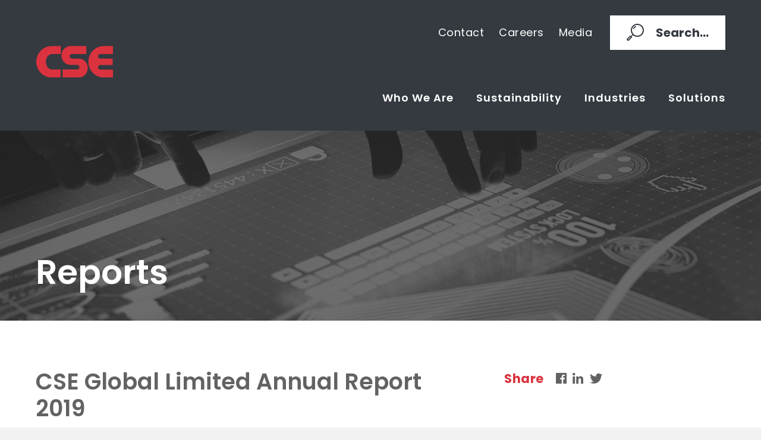

--- FILE ---
content_type: text/html; charset=UTF-8
request_url: https://cse.net/reports/cse-global-limited-annual-report-2019/
body_size: 15320
content:
<!doctype html><html lang="en-AU"><head><meta charset="UTF-8"> <script data-optimized="1" type="text/javascript">var gform;gform||(document.addEventListener("gform_main_scripts_loaded",function(){gform.scriptsLoaded=!0}),document.addEventListener("gform/theme/scripts_loaded",function(){gform.themeScriptsLoaded=!0}),window.addEventListener("DOMContentLoaded",function(){gform.domLoaded=!0}),gform={domLoaded:!1,scriptsLoaded:!1,themeScriptsLoaded:!1,isFormEditor:()=>"function"==typeof InitializeEditor,callIfLoaded:function(o){return!(!gform.domLoaded||!gform.scriptsLoaded||!gform.themeScriptsLoaded&&!gform.isFormEditor()||(gform.isFormEditor()&&console.warn("The use of gform.initializeOnLoaded() is deprecated in the form editor context and will be removed in Gravity Forms 3.1."),o(),0))},initializeOnLoaded:function(o){gform.callIfLoaded(o)||(document.addEventListener("gform_main_scripts_loaded",()=>{gform.scriptsLoaded=!0,gform.callIfLoaded(o)}),document.addEventListener("gform/theme/scripts_loaded",()=>{gform.themeScriptsLoaded=!0,gform.callIfLoaded(o)}),window.addEventListener("DOMContentLoaded",()=>{gform.domLoaded=!0,gform.callIfLoaded(o)}))},hooks:{action:{},filter:{}},addAction:function(o,r,e,t){gform.addHook("action",o,r,e,t)},addFilter:function(o,r,e,t){gform.addHook("filter",o,r,e,t)},doAction:function(o){gform.doHook("action",o,arguments)},applyFilters:function(o){return gform.doHook("filter",o,arguments)},removeAction:function(o,r){gform.removeHook("action",o,r)},removeFilter:function(o,r,e){gform.removeHook("filter",o,r,e)},addHook:function(o,r,e,t,n){null==gform.hooks[o][r]&&(gform.hooks[o][r]=[]);var d=gform.hooks[o][r];null==n&&(n=r+"_"+d.length),gform.hooks[o][r].push({tag:n,callable:e,priority:t=null==t?10:t})},doHook:function(r,o,e){var t;if(e=Array.prototype.slice.call(e,1),null!=gform.hooks[r][o]&&((o=gform.hooks[r][o]).sort(function(o,r){return o.priority-r.priority}),o.forEach(function(o){"function"!=typeof(t=o.callable)&&(t=window[t]),"action"==r?t.apply(null,e):e[0]=t.apply(null,e)})),"filter"==r)return e[0]},removeHook:function(o,r,t,n){var e;null!=gform.hooks[o][r]&&(e=(e=gform.hooks[o][r]).filter(function(o,r,e){return!!(null!=n&&n!=o.tag||null!=t&&t!=o.priority)}),gform.hooks[o][r]=e)}})</script> <title>CSE Global Limited Annual Report 2019 - CSE</title>
 <script async src="https://www.googletagmanager.com/gtag/js?id=G-S48DZ7B09F"></script> <script>window.dataLayer = window.dataLayer || [];
  function gtag(){dataLayer.push(arguments);}
  gtag('js', new Date());
  gtag('config', 'G-S48DZ7B09F');</script> <link href="//www.google-analytics.com" rel="dns-prefetch"><link href="https://cse.net/wp-content/themes/cseaustralia/img/favs/favicon.png" rel="shortcut icon"><meta http-equiv="X-UA-Compatible" content="IE=edge"><meta name="viewport" content="width=device-width, initial-scale=1.0"> <script type="application/ld+json">{
	"@context": "https://schema.org",
	"@type": "Corporation",
	"name": "CSE Australia",
	"alternateName": "CSE Global",
	"url": "https://cse.net/",
	"logo": "https://cse.net/wp-content/uploads/2022/02/cse-logo.svg",
	"sameAs": "https://www.linkedin.com/company/cse-global-australia-new-zealand/"
	}</script> <script>FontAwesomeConfig={searchPseudoElements:!0};window.FontAwesomeConfig={autoReplaceSvg:!1}</script> <meta name='robots' content='index, follow, max-image-preview:large, max-snippet:-1, max-video-preview:-1' /><style>img:is([sizes="auto" i],[sizes^="auto," i]){contain-intrinsic-size:3000px 1500px}</style><link rel="canonical" href="https://cse.net/reports/cse-global-limited-annual-report-2019/" /><meta property="og:locale" content="en_US" /><meta property="og:type" content="article" /><meta property="og:title" content="CSE Global Limited Annual Report 2019" /><meta property="og:description" content="2019 was yet another year of growth for CSE Global Limited (“CSE” or together with its subsidiaries, the “Group”). Our efforts at growing our businesses, both organically and via strategic acquisitions continued to generate positive results. Quality of earnings improved, core performance strengthened and orderbook surged to a record high. &nbsp;" /><meta property="og:url" content="https://cse.net/reports/cse-global-limited-annual-report-2019/" /><meta property="og:site_name" content="CSE" /><meta property="article:modified_time" content="2022-04-13T05:00:53+00:00" /><meta property="og:image" content="https://cse.net/wp-content/uploads/2020/05/200512_.jpg" /><meta name="twitter:card" content="summary_large_image" /> <script type="application/ld+json" class="yoast-schema-graph">{"@context":"https://schema.org","@graph":[{"@type":"WebPage","@id":"https://cse.net/reports/cse-global-limited-annual-report-2019/","url":"https://cse.net/reports/cse-global-limited-annual-report-2019/","name":"CSE Global Limited Annual Report 2019 - CSE","isPartOf":{"@id":"https://cse.net/#website"},"primaryImageOfPage":{"@id":"https://cse.net/reports/cse-global-limited-annual-report-2019/#primaryimage"},"image":{"@id":"https://cse.net/reports/cse-global-limited-annual-report-2019/#primaryimage"},"thumbnailUrl":"https://cse.net/wp-content/uploads/2020/05/200512_.jpg","datePublished":"2020-05-12T01:32:21+00:00","dateModified":"2022-04-13T05:00:53+00:00","breadcrumb":{"@id":"https://cse.net/reports/cse-global-limited-annual-report-2019/#breadcrumb"},"inLanguage":"en-AU","potentialAction":[{"@type":"ReadAction","target":["https://cse.net/reports/cse-global-limited-annual-report-2019/"]}]},{"@type":"ImageObject","inLanguage":"en-AU","@id":"https://cse.net/reports/cse-global-limited-annual-report-2019/#primaryimage","url":"https://cse.net/wp-content/uploads/2020/05/200512_.jpg","contentUrl":"https://cse.net/wp-content/uploads/2020/05/200512_.jpg","width":535,"height":319},{"@type":"BreadcrumbList","@id":"https://cse.net/reports/cse-global-limited-annual-report-2019/#breadcrumb","itemListElement":[{"@type":"ListItem","position":1,"name":"Home","item":"https://cse.net/"},{"@type":"ListItem","position":2,"name":"CSE Global Limited Annual Report 2019"}]},{"@type":"WebSite","@id":"https://cse.net/#website","url":"https://cse.net/","name":"CSE","description":"","potentialAction":[{"@type":"SearchAction","target":{"@type":"EntryPoint","urlTemplate":"https://cse.net/?s={search_term_string}"},"query-input":{"@type":"PropertyValueSpecification","valueRequired":true,"valueName":"search_term_string"}}],"inLanguage":"en-AU"}]}</script> <link rel='dns-prefetch' href='//js.hs-scripts.com' /><meta property="og:title" content=""/><meta property="og:type" content="article"/><meta property="og:url" content="https://cse.net/reports/cse-global-limited-annual-report-2019/"/><meta property="og:site_name" content="CSE"/><meta name="twitter:title" content=""><meta name="twitter:description" content=""><meta name="twitter:card" content="summary_large_image"><meta property="og:image" content="https://cse.net/wp-content/uploads/2022/02/cse-logo.svg"/><meta name="twitter:image" content="https://cse.net/wp-content/uploads/2022/02/cse-logo.svg"><style id='wp-block-library-inline-css' type='text/css'>:root{--wp-admin-theme-color:#007cba;--wp-admin-theme-color--rgb:0,124,186;--wp-admin-theme-color-darker-10:#006ba1;--wp-admin-theme-color-darker-10--rgb:0,107,161;--wp-admin-theme-color-darker-20:#005a87;--wp-admin-theme-color-darker-20--rgb:0,90,135;--wp-admin-border-width-focus:2px;--wp-block-synced-color:#7a00df;--wp-block-synced-color--rgb:122,0,223;--wp-bound-block-color:var(--wp-block-synced-color)}@media (min-resolution:192dpi){:root{--wp-admin-border-width-focus:1.5px}}.wp-element-button{cursor:pointer}:root{--wp--preset--font-size--normal:16px;--wp--preset--font-size--huge:42px}:root .has-very-light-gray-background-color{background-color:#eee}:root .has-very-dark-gray-background-color{background-color:#313131}:root .has-very-light-gray-color{color:#eee}:root .has-very-dark-gray-color{color:#313131}:root .has-vivid-green-cyan-to-vivid-cyan-blue-gradient-background{background:linear-gradient(135deg,#00d084,#0693e3)}:root .has-purple-crush-gradient-background{background:linear-gradient(135deg,#34e2e4,#4721fb 50%,#ab1dfe)}:root .has-hazy-dawn-gradient-background{background:linear-gradient(135deg,#faaca8,#dad0ec)}:root .has-subdued-olive-gradient-background{background:linear-gradient(135deg,#fafae1,#67a671)}:root .has-atomic-cream-gradient-background{background:linear-gradient(135deg,#fdd79a,#004a59)}:root .has-nightshade-gradient-background{background:linear-gradient(135deg,#330968,#31cdcf)}:root .has-midnight-gradient-background{background:linear-gradient(135deg,#020381,#2874fc)}.has-regular-font-size{font-size:1em}.has-larger-font-size{font-size:2.625em}.has-normal-font-size{font-size:var(--wp--preset--font-size--normal)}.has-huge-font-size{font-size:var(--wp--preset--font-size--huge)}.has-text-align-center{text-align:center}.has-text-align-left{text-align:left}.has-text-align-right{text-align:right}#end-resizable-editor-section{display:none}.aligncenter{clear:both}.items-justified-left{justify-content:flex-start}.items-justified-center{justify-content:center}.items-justified-right{justify-content:flex-end}.items-justified-space-between{justify-content:space-between}.screen-reader-text{border:0;clip-path:inset(50%);height:1px;margin:-1px;overflow:hidden;padding:0;position:absolute;width:1px;word-wrap:normal!important}.screen-reader-text:focus{background-color:#ddd;clip-path:none;color:#444;display:block;font-size:1em;height:auto;left:5px;line-height:normal;padding:15px 23px 14px;text-decoration:none;top:5px;width:auto;z-index:100000}html :where(.has-border-color){border-style:solid}html :where([style*=border-top-color]){border-top-style:solid}html :where([style*=border-right-color]){border-right-style:solid}html :where([style*=border-bottom-color]){border-bottom-style:solid}html :where([style*=border-left-color]){border-left-style:solid}html :where([style*=border-width]){border-style:solid}html :where([style*=border-top-width]){border-top-style:solid}html :where([style*=border-right-width]){border-right-style:solid}html :where([style*=border-bottom-width]){border-bottom-style:solid}html :where([style*=border-left-width]){border-left-style:solid}html :where(img[class*=wp-image-]){height:auto;max-width:100%}:where(figure){margin:0 0 1em}html :where(.is-position-sticky){--wp-admin--admin-bar--position-offset:var(--wp-admin--admin-bar--height,0px)}@media screen and (max-width:600px){html :where(.is-position-sticky){--wp-admin--admin-bar--position-offset:0px}}</style><style id='classic-theme-styles-inline-css' type='text/css'>/*! This file is auto-generated */
.wp-block-button__link{color:#fff;background-color:#32373c;border-radius:9999px;box-shadow:none;text-decoration:none;padding:calc(.667em + 2px) calc(1.333em + 2px);font-size:1.125em}.wp-block-file__button{background:#32373c;color:#fff;text-decoration:none}</style><link data-optimized="1" rel='stylesheet' id='megamenu-css' href='https://cse.net/wp-content/litespeed/css/04dff37a67071b0bee881268473e7a06.css?ver=e7a06' media='all' /><link data-optimized="1" rel='stylesheet' id='dashicons-css' href='https://cse.net/wp-content/litespeed/css/dea8d6f976f6a58ccc3434f36ba65558.css?ver=65558' media='all' /><link data-optimized="1" rel='stylesheet' id='megamenu-genericons-css' href='https://cse.net/wp-content/litespeed/css/5356e71e4878709c258ec38bcb3175c8.css?ver=175c8' media='all' /><link data-optimized="1" rel='stylesheet' id='megamenu-fontawesome-css' href='https://cse.net/wp-content/litespeed/css/6df93119609d7ce412e700108ca3ace1.css?ver=3ace1' media='all' /><link data-optimized="1" rel='stylesheet' id='megamenu-fontawesome5-css' href='https://cse.net/wp-content/litespeed/css/592551b07d9424aaf166fc1cf4d7b5f4.css?ver=7b5f4' media='all' /><link data-optimized="1" rel='stylesheet' id='normalize-css' href='https://cse.net/wp-content/litespeed/css/882105b94c0536f7cfb2ce5f682a2a90.css?ver=a2a90' media='all' /><link data-optimized="1" rel='stylesheet' id='slickslider-styles-css' href='https://cse.net/wp-content/litespeed/css/c5cc51696e7935d622ba61f3f923a732.css?ver=3a732' media='all' /><link data-optimized="1" rel='stylesheet' id='fancybox-styles-css' href='https://cse.net/wp-content/litespeed/css/4c9b60c6118a2756ca529621c062bfe0.css?ver=2bfe0' media='all' /><link data-optimized="1" rel='stylesheet' id='animate-css-css' href='https://cse.net/wp-content/litespeed/css/cfeed368e1ae83a075fd8c6634b44d17.css?ver=44d17' media='all' /><link data-optimized="1" rel='stylesheet' id='html5blank-css' href='https://cse.net/wp-content/litespeed/css/1841420fd7cc951388dd8a6425c868ad.css?ver=868ad' media='all' /><link data-optimized="1" rel='stylesheet' id='themestyle-css' href='https://cse.net/wp-content/litespeed/css/529c54fba4fc0becf7df547b6b638ad9.css?ver=38ad9' media='all' /><link data-optimized="1" rel='stylesheet' id='legacy-browsers-css' href='https://cse.net/wp-content/litespeed/css/2d13424d7f63774f24f23cbf6b3d62c9.css?ver=d62c9' media='all' /> <script data-optimized="1" type="text/javascript" src="https://cse.net/wp-content/litespeed/js/88deaae8305bb0f8a876414188dc157f.js?ver=c157f" id="conditionizr-js"></script> <script type="text/javascript" src="https://cse.net/wp-includes/js/jquery/jquery.min.js" id="jquery-core-js"></script> <script data-optimized="1" type="text/javascript" src="https://cse.net/wp-content/litespeed/js/da37ffec7dc6a0a8e58c87ea74e857df.js?ver=857df" id="jquery-migrate-js"></script> <link rel="https://api.w.org/" href="https://cse.net/wp-json/" /><link rel="alternate" title="oEmbed (JSON)" type="application/json+oembed" href="https://cse.net/wp-json/oembed/1.0/embed?url=https%3A%2F%2Fcse.net%2Freports%2Fcse-global-limited-annual-report-2019%2F" /><link rel="alternate" title="oEmbed (XML)" type="text/xml+oembed" href="https://cse.net/wp-json/oembed/1.0/embed?url=https%3A%2F%2Fcse.net%2Freports%2Fcse-global-limited-annual-report-2019%2F&#038;format=xml" /> <script>const targetNode=document.documentElement;const config={attributes:!1,childList:!0,subtree:!0};var bold_timeline_item_button_done=!1;var css_override_item_done=!1;var css_override_group_done=!1;var css_override_container_done=!1;const callback=function(mutationsList,observer){var i;for(i=0;i<mutationsList.length;i++){if(mutationsList[i].type==='childList'){if(typeof jQuery!=='undefined'&&jQuery('.bold_timeline_item_button').length>0&&!bold_timeline_item_button_done){bold_timeline_item_button_done=!0;jQuery('.bold_timeline_item_button').each(function(){var css_override=jQuery(this).data('css-override');if(css_override!=''){var id=jQuery(this).attr('id');css_override=css_override.replace(/(\.bold_timeline_item_button)([\.\{\s])/g,'.bold_timeline_item_button#'+id+'$2');var head=document.getElementsByTagName('head')[0];var style=document.createElement('style');style.appendChild(document.createTextNode(css_override));head.appendChild(style)}})}
if(typeof jQuery!=='undefined'&&jQuery('.bold_timeline_item').length>0&&!css_override_item_done){css_override_item_done=!0;jQuery('.bold_timeline_item').each(function(){var css_override=jQuery(this).data('css-override');if(css_override!=''){var id=jQuery(this).attr('id');css_override=css_override.replace(/(\.bold_timeline_item)([\.\{\s])/g,'.bold_timeline_item#'+id+'$2');var head=document.getElementsByTagName('head')[0];var style=document.createElement('style');style.appendChild(document.createTextNode(css_override));head.appendChild(style)}})}
if(typeof jQuery!=='undefined'&&jQuery('.bold_timeline_group').length>0&&!css_override_group_done){css_override_group_done=!0;jQuery('.bold_timeline_group').each(function(){var css_override=jQuery(this).data('css-override');if(css_override!=''){var id=jQuery(this).attr('id');css_override=css_override.replace(/(\.bold_timeline_group)([\.\{\s])/g,'.bold_timeline_group#'+id+'$2');var head=document.getElementsByTagName('head')[0];var style=document.createElement('style');style.appendChild(document.createTextNode(css_override));head.appendChild(style)}})}
if(typeof jQuery!=='undefined'&&jQuery('.bold_timeline_container').length>0&&!css_override_container_done){css_override_container_done=!0;jQuery('.bold_timeline_container').each(function(){var css_override=jQuery(this).data('css-override');if(css_override!=''){var id=jQuery(this).attr('id');css_override=css_override.replace(/(\.bold_timeline_container)([\.\{\s])/g,'#'+id+'$2');var head=document.getElementsByTagName('head')[0];var style=document.createElement('style');style.appendChild(document.createTextNode(css_override));head.appendChild(style)}})}}}};const observer=new MutationObserver(callback);observer.observe(targetNode,config);document.addEventListener('DOMContentLoaded',function(){observer.disconnect()},!1)</script>  <script data-optimized="1" class="hsq-set-content-id" data-content-id="blog-post">var _hsq=_hsq||[];_hsq.push(["setContentType","blog-post"])</script> <style type="text/css"></style> <script>conditionizr.config({assets:'https://cse.net/wp-content/themes/cseaustralia',tests:{}})</script> </head><body class="wp-singular press-template-default single single-press postid-1416 wp-theme-cseaustralia  page mega-menu-header-menu cse-global-limited-annual-report-2019"><header id="header_main"><div class="header_nav_container"><div class="header_logo">
<a class="desktop-logo" href="https://cse.net" data-wpel-link="internal"><img src="https://cse.net/wp-content/uploads/2022/02/cse-logo.svg" alt=""></a><a class="mobile-logo" href="https://cse.net" data-wpel-link="internal"><img src="https://cse.net/wp-content/uploads/2022/02/cse-logo.svg" alt=""></a></div><div class="main_menu"><div class="menu-toggle-wrapper">
<a class="mobile-menu-toggle" href="#"></a></div><div class="menu top-menu"><div id="nav_menu-2" class="widget widget_nav_menu"><ul id="menu-top-menu" class="menu"><li id="menu-item-1185" class="menu-item menu-item-type-custom menu-item-object-custom menu-item-1185"><a href="/where-we-operate/" data-wpel-link="internal">Contact</a></li><li id="menu-item-2310" class="menu-item menu-item-type-custom menu-item-object-custom menu-item-2310"><a href="/careers/" data-wpel-link="internal">Careers</a></li><li id="menu-item-451" class="menu-item menu-item-type-custom menu-item-object-custom menu-item-451"><a href="/media/" data-wpel-link="internal">Media</a></li></ul></div><div class="search-wrapper">
<a class="search-btn" href="#">Search...</a></div></div><div class="menu"><div id="mega-menu-wrap-header-menu" class="mega-menu-wrap"><div class="mega-menu-toggle"><div class="mega-toggle-blocks-left"></div><div class="mega-toggle-blocks-center"></div><div class="mega-toggle-blocks-right"><div class='mega-toggle-block mega-menu-toggle-animated-block mega-toggle-block-0' id='mega-toggle-block-0'><button aria-label="Toggle Menu" class="mega-toggle-animated mega-toggle-animated-slider" type="button" aria-expanded="false">
<span class="mega-toggle-animated-box">
<span class="mega-toggle-animated-inner"></span>
</span>
</button></div></div></div><ul id="mega-menu-header-menu" class="mega-menu max-mega-menu mega-menu-horizontal mega-no-js" data-event="hover" data-effect="slide_up" data-effect-speed="200" data-effect-mobile="disabled" data-effect-speed-mobile="0" data-mobile-force-width="false" data-second-click="go" data-document-click="collapse" data-vertical-behaviour="standard" data-breakpoint="768" data-unbind="true" data-mobile-state="collapse_all" data-mobile-direction="vertical" data-hover-intent-timeout="300" data-hover-intent-interval="100"><li class="mega-menu-item mega-menu-item-type-custom mega-menu-item-object-custom mega-menu-item-has-children mega-menu-megamenu mega-menu-grid mega-align-bottom-left mega-menu-grid mega-hide-arrow mega-menu-item-443" id="mega-menu-item-443"><a class="mega-menu-link" href="/who-we-are/" aria-expanded="false" tabindex="0" data-wpel-link="internal">Who We Are<span class="mega-indicator" aria-hidden="true"></span></a><ul class="mega-sub-menu" role='presentation'><li class="mega-menu-row" id="mega-menu-443-0"><ul class="mega-sub-menu" style='--columns:12' role='presentation'><li class="mega-menu-column mega-menu-columns-4-of-12" style="--columns:12; --span:4" id="mega-menu-443-0-0"><ul class="mega-sub-menu"><li class="mega-menu-item mega-menu-item-type-widget widget_text mega-menu-item-text-4" id="mega-menu-item-text-4"><div class="textwidget"><h4><a href="https://cse.net/who-we-are/" data-wpel-link="internal">Who we are</a></h4><p>A leading energy, communications and security solutions innovator.</p></div></li></ul></li><li class="mega-menu-column mega-menu-columns-4-of-12" style="--columns:12; --span:4" id="mega-menu-443-0-1"><ul class="mega-sub-menu"><li class="mega-menu-item mega-menu-item-type-post_type mega-menu-item-object-page mega-menu-item-1004" id="mega-menu-item-1004"><a class="mega-menu-link" href="https://cse.net/corporate-overview/" data-wpel-link="internal">Corporate Overview</a></li><li class="mega-menu-item mega-menu-item-type-post_type mega-menu-item-object-page mega-menu-item-1153" id="mega-menu-item-1153"><a class="mega-menu-link" href="https://cse.net/company-values-purpose/" data-wpel-link="internal">Company Values &#038; Purpose</a></li><li class="mega-menu-item mega-menu-item-type-post_type mega-menu-item-object-page mega-menu-item-1002" id="mega-menu-item-1002"><a class="mega-menu-link" href="https://cse.net/our-history/" data-wpel-link="internal">Our History</a></li><li class="mega-menu-item mega-menu-item-type-post_type mega-menu-item-object-page mega-menu-item-1003" id="mega-menu-item-1003"><a class="mega-menu-link" href="https://cse.net/leadership/" data-wpel-link="internal">Leadership</a></li><li class="mega-menu-item mega-menu-item-type-post_type mega-menu-item-object-page mega-menu-item-1885" id="mega-menu-item-1885"><a class="mega-menu-link" href="https://cse.net/corporate-governance/" data-wpel-link="internal">Corporate Governance</a></li></ul></li><li class="mega-menu-column mega-menu-columns-4-of-12" style="--columns:12; --span:4" id="mega-menu-443-0-2"><ul class="mega-sub-menu"><li class="mega-menu-item mega-menu-item-type-widget widget_media_image mega-menu-item-media_image-3" id="mega-menu-item-media_image-3"><img width="445" height="217" src="https://cse.net/wp-content/uploads/2024/06/CSE-Menu-who-we-are.png" class="image wp-image-2224  attachment-full size-full" alt="" style="max-width: 100%; height: auto;" decoding="async" fetchpriority="high" srcset="https://cse.net/wp-content/uploads/2024/06/CSE-Menu-who-we-are.png 445w, https://cse.net/wp-content/uploads/2024/06/CSE-Menu-who-we-are-250x122.png 250w, https://cse.net/wp-content/uploads/2024/06/CSE-Menu-who-we-are-120x59.png 120w" sizes="(max-width: 445px) 100vw, 445px" /></li><li class="mega-menu-item mega-menu-item-type-widget widget_text mega-menu-item-text-3" id="mega-menu-item-text-3"><h4 class="mega-block-title">Achieving excellence through innovation and resilience</h4><div class="textwidget"></div></li></ul></li></ul></li></ul></li><li class="mega-menu-item mega-menu-item-type-custom mega-menu-item-object-custom mega-menu-item-has-children mega-menu-megamenu mega-menu-grid mega-align-bottom-left mega-menu-grid mega-hide-arrow mega-menu-item-993" id="mega-menu-item-993"><a class="mega-menu-link" href="/sustainability/" aria-expanded="false" tabindex="0" data-wpel-link="internal">Sustainability<span class="mega-indicator" aria-hidden="true"></span></a><ul class="mega-sub-menu" role='presentation'><li class="mega-menu-row" id="mega-menu-993-0"><ul class="mega-sub-menu" style='--columns:12' role='presentation'><li class="mega-menu-column mega-menu-columns-4-of-12" style="--columns:12; --span:4" id="mega-menu-993-0-0"><ul class="mega-sub-menu"><li class="mega-menu-item mega-menu-item-type-widget widget_text mega-menu-item-text-6" id="mega-menu-item-text-6"><div class="textwidget"><h4><a href="https://cse.net/sustainability/" data-wpel-link="internal">Sustainability</a></h4><p>Committed to implementing solutions for the future.</p></div></li></ul></li><li class="mega-menu-column mega-menu-columns-4-of-12" style="--columns:12; --span:4" id="mega-menu-993-0-1"><ul class="mega-sub-menu"><li class="mega-menu-item mega-menu-item-type-post_type mega-menu-item-object-page mega-menu-item-1015" id="mega-menu-item-1015"><a class="mega-menu-link" href="https://cse.net/environmental-stewardship-and-climate/" data-wpel-link="internal">Environmental Stewardship and Climate</a></li><li class="mega-menu-item mega-menu-item-type-post_type mega-menu-item-object-page mega-menu-item-1014" id="mega-menu-item-1014"><a class="mega-menu-link" href="https://cse.net/people/" data-wpel-link="internal">People</a></li><li class="mega-menu-item mega-menu-item-type-post_type mega-menu-item-object-page mega-menu-item-1009" id="mega-menu-item-1009"><a class="mega-menu-link" href="https://cse.net/data-privacy-cyber-security/" data-wpel-link="internal">Data, Privacy &#038; Cyber Security</a></li></ul></li><li class="mega-menu-column mega-menu-columns-4-of-12" style="--columns:12; --span:4" id="mega-menu-993-0-2"><ul class="mega-sub-menu"><li class="mega-menu-item mega-menu-item-type-widget widget_media_image mega-menu-item-media_image-4" id="mega-menu-item-media_image-4"><img width="445" height="217" src="https://cse.net/wp-content/uploads/2024/06/CSE-Menu-sustainability.png" class="image wp-image-2223  attachment-full size-full" alt="" style="max-width: 100%; height: auto;" decoding="async" srcset="https://cse.net/wp-content/uploads/2024/06/CSE-Menu-sustainability.png 445w, https://cse.net/wp-content/uploads/2024/06/CSE-Menu-sustainability-250x122.png 250w, https://cse.net/wp-content/uploads/2024/06/CSE-Menu-sustainability-120x59.png 120w" sizes="(max-width: 445px) 100vw, 445px" /></li><li class="mega-menu-item mega-menu-item-type-widget widget_text mega-menu-item-text-7" id="mega-menu-item-text-7"><h4 class="mega-block-title">Read more on our sustainability initiatives</h4><div class="textwidget"></div></li></ul></li></ul></li></ul></li><li class="mega-menu-item mega-menu-item-type-post_type mega-menu-item-object-page mega-align-bottom-left mega-menu-flyout mega-menu-item-446" id="mega-menu-item-446"><a class="mega-menu-link" href="https://cse.net/industries/" tabindex="0" data-wpel-link="internal">Industries</a></li><li class="mega-menu-item mega-menu-item-type-post_type mega-menu-item-object-page mega-menu-item-has-children mega-menu-megamenu mega-menu-grid mega-align-bottom-left mega-menu-grid mega-hide-arrow mega-menu-item-447" id="mega-menu-item-447"><a class="mega-menu-link" href="https://cse.net/solutions/" aria-expanded="false" tabindex="0" data-wpel-link="internal">Solutions<span class="mega-indicator" aria-hidden="true"></span></a><ul class="mega-sub-menu" role='presentation'><li class="mega-menu-row" id="mega-menu-447-0"><ul class="mega-sub-menu" style='--columns:12' role='presentation'><li class="mega-menu-column mega-menu-columns-4-of-12" style="--columns:12; --span:4" id="mega-menu-447-0-0"><ul class="mega-sub-menu"><li class="mega-menu-item mega-menu-item-type-widget widget_text mega-menu-item-text-9" id="mega-menu-item-text-9"><div class="textwidget"><h4><a href="https://cse.net/solutions/" data-wpel-link="internal">Solutions</a></h4><p>Keeping businesses connected, powered and secure.</p></div></li></ul></li><li class="mega-menu-column mega-menu-columns-4-of-12" style="--columns:12; --span:4" id="mega-menu-447-0-1"><ul class="mega-sub-menu"><li class="mega-menu-item mega-menu-item-type-custom mega-menu-item-object-custom mega-menu-item-1158" id="mega-menu-item-1158"><a class="mega-menu-link" href="/solutions/communications" data-wpel-link="internal">Communications</a></li><li class="mega-menu-item mega-menu-item-type-custom mega-menu-item-object-custom mega-menu-item-2050" id="mega-menu-item-2050"><a class="mega-menu-link" href="https://cse.net/solutions/security/" data-wpel-link="internal">Security</a></li><li class="mega-menu-item mega-menu-item-type-custom mega-menu-item-object-custom mega-menu-item-1156" id="mega-menu-item-1156"><a class="mega-menu-link" href="/solutions/energy" data-wpel-link="internal">Energy</a></li></ul></li><li class="mega-menu-column mega-menu-columns-4-of-12" style="--columns:12; --span:4" id="mega-menu-447-0-2"><ul class="mega-sub-menu"><li class="mega-menu-item mega-menu-item-type-widget widget_media_image mega-menu-item-media_image-5" id="mega-menu-item-media_image-5"><img width="445" height="217" src="https://cse.net/wp-content/uploads/2024/06/CSE-Menu-solutions.png" class="image wp-image-2222  attachment-full size-full" alt="Two CSE Crosscom technicians out in the field at a wind farm consult schematics on an iPad wearing full PPE." style="max-width: 100%; height: auto;" decoding="async" srcset="https://cse.net/wp-content/uploads/2024/06/CSE-Menu-solutions.png 445w, https://cse.net/wp-content/uploads/2024/06/CSE-Menu-solutions-250x122.png 250w, https://cse.net/wp-content/uploads/2024/06/CSE-Menu-solutions-120x59.png 120w" sizes="(max-width: 445px) 100vw, 445px" /></li><li class="mega-menu-item mega-menu-item-type-widget widget_text mega-menu-item-text-10" id="mega-menu-item-text-10"><h4 class="mega-block-title">Our solutions exemplified by stringent benchmarking</h4><div class="textwidget"></div></li></ul></li></ul></li></ul></li></ul></div></div><div class="search-popup"><form class="search" method="get" action="https://cse.net" role="search">
<input class="search-input" type="search" name="s" value="" placeholder="Search …">
<button style="display:none" class="search-submit" type="submit" role="button">Search</button></form><div class="close"><i class="far fa-times"></i></div></div></div></div></header><div class="page_container"><div class="panel main single-post"><div class="row"><div class="M12"><article id="post-1416" class="post-1416 press type-press status-publish hentry"><div class="dc-titlebox title_style_1 single-image title_short blog_title"><div class="inner  align_left"><div class="bg-image" style="background-image: url('https://cse.net/wp-content/uploads/2022/03/news-hero.jpg');"></div><div class="text"><h1>Reports</h1></div></div></div><div class="has_sidebar"><div class="left"><h2 class="title">CSE Global Limited Annual Report 2019</h2>
<span class="post-date">12 May 2020</span><p>2019 was yet another year of growth for CSE Global Limited (“CSE” or together with its subsidiaries, the “Group”). Our efforts at growing our businesses, both organically and via strategic acquisitions continued to generate positive results. Quality of earnings improved, core performance strengthened and orderbook surged to a record high.</p><p><img loading="lazy" decoding="async" src="https://cse.net/wp-content/uploads/2020/05/200512_.jpg" alt="" class="aligncenter wp-image-1086 size-full" width="535" height="319" srcset="https://cse.net/wp-content/uploads/2020/05/200512_.jpg 535w, https://cse.net/wp-content/uploads/2020/05/200512_-250x149.jpg 250w, https://cse.net/wp-content/uploads/2020/05/200512_-450x268.jpg 450w, https://cse.net/wp-content/uploads/2020/05/200512_-120x72.jpg 120w" sizes="auto, (max-width: 535px) 100vw, 535px" /></p><p>&nbsp;</p><section  class="section dc-downloads   " ><div class="inner"><div class="section_intro center"><h2 class="title">Download Report</h2></div><div class="section_content"><ul><li><a target="_blank" href="https://cse.net/wp-content/uploads/2022/03/2019-CSE-AUS-Annual-Report.pdf" data-wpel-link="internal">CSE Global Limited Annual Report 2019<i class="fas fa-download"></i></a></li></ul></div></div></section></div><aside class="sidebar"><div class="sidebar-inner"><div class="dc-social-share"><div class="social-share-inner"><ul><li>Share</li><li><a class="facebook-share" href="http://www.facebook.com/sharer.php?u=" data-wpel-link="external" target="_blank" rel="nofollow external noopener noreferrer"><i class="fab fa-facebook"></i></a></li><li><a class="linkedin-share" href="http://www.linkedin.com/shareArticle?mini=true&amp;url=" data-wpel-link="external" target="_blank" rel="nofollow external noopener noreferrer"><i class="fab fa-linkedin-in"></i></a></li><li><a class="twitter-share" href="http://twitter.com/share?text=CSE Global Limited Annual Report 2019&amp;url=" data-wpel-link="external" target="_blank" rel="nofollow external noopener noreferrer"><i class="fab fa-twitter"></i></a></li></ul><div class="clearboth"></div></div></div><div class="dc-widget"><h3 class="widget-title">
Media Category</h3><ul><li><a class="active" href="https://cse.net/reports/" data-wpel-link="internal">Reports</a></li><li><a class="" href="https://cse.net/case-studies/">Case Study</a></li><li><a class="" href="https://cse.net/news/">Press Releases</a></li></ul></div><div class="dc-widget"><h3 class="widget-title">
Industry Tags</h3><ul><li><a class="" href="https://cse.net/media-filtered?ind_tag=construction">Construction</a></li><li><a class="" href="https://cse.net/media-filtered?ind_tag=defence">Corrections &amp; Public Safety</a></li><li><a class="" href="https://cse.net/media-filtered?ind_tag=farming-agriculture">Farming &amp; Agriculture</a></li><li><a class="" href="https://cse.net/media-filtered?ind_tag=government">Government</a></li><li><a class="" href="https://cse.net/media-filtered?ind_tag=healthcare">Healthcare</a></li><li><a class="" href="https://cse.net/media-filtered?ind_tag=hospitality">Hospitality</a></li><li><a class="" href="https://cse.net/media-filtered?ind_tag=industrial-manufacturing">Industrial &amp; Manufacturing</a></li><li><a class="" href="https://cse.net/media-filtered?ind_tag=mining">Mining</a></li><li><a class="" href="https://cse.net/media-filtered?ind_tag=oil-and-gas">Oil and Gas</a></li><li><a class="" href="https://cse.net/media-filtered?ind_tag=retail">Retail</a></li><li><a class="" href="https://cse.net/media-filtered?ind_tag=security">Security</a></li><li><a class="" href="https://cse.net/media-filtered?ind_tag=transport">Transport &amp; Logistics</a></li><li><a class="" href="https://cse.net/media-filtered?ind_tag=utilities">Utilities</a></li></ul></div><div class="dc-widget"><h3 class="widget-title">
Solutions Tags</h3><ul><li><a class="" href="https://cse.net/media-filtered?sol_tag=communications">Communications</a></li><li><a class="" href="https://cse.net/media-filtered?sol_tag=energy">Energy</a></li><li><a class="" href="https://cse.net/media-filtered?sol_tag=security">Security</a></li></ul></div></div></aside></div><section  class="section recent-posts  " ><div class="inner"><div class="section_intro center"><div class="title-wrapper"><h2 class="title">Latest Reports</h2></div></div><div class="section_content"><div class="left"><div class="image-wrapper">
<img loading="lazy" src="https://cse.net/wp-content/uploads/2022/04/cse-reports-test1.jpg" alt=""></div></div><div class="right"><ul><li>
<a target="" href="https://cse.net/reports/cse-global-limited-annual-report-2021/" data-wpel-link="internal"><h3>CSE Global Limited Annual Report 2021</h3><p>13 Apr 2022</p>
</a></li><li>
<a target="" href="https://cse.net/reports/cse-global-limited-annual-report-2020/" data-wpel-link="internal"><h3>CSE Global Limited Annual Report 2020</h3><p>15 Apr 2021</p>
</a></li><li>
<a target="" href="https://cse.net/reports/cse-global-limited-annual-report-2019/" data-wpel-link="internal"><h3>CSE Global Limited Annual Report 2019</h3><p>12 May 2020</p>
</a></li></ul><div class="button-wrapper">
<a target="" class="dc-link" href="https://cse.net/reports/" data-wpel-link="internal">View All</a></div></div></div></div></section></article></div></div></div> <script data-optimized="1" type="text/javascript">jQuery(document).ready(function(){jQuery('.dc-social-share ul li a').click(function(e){e.preventDefault();var url=jQuery(this).attr('href');if(url!=''){genericSocialShare(url)}})});function genericSocialShare(url){window.open(url,'sharer','toolbar=0,status=0,width=648,height=395');return!0}</script> </div><footer class="footer" role="contentinfo"><div class="footer-top-wrapper"><div class="footer-top-inner"><div class="footer-widget"><div id="media_image-2" class="widget widget_media_image"><img width="131" height="55" src="https://cse.net/wp-content/uploads/2022/02/cse-logo.svg" class="image wp-image-473  attachment-full size-full" alt="" style="max-width: 100%; height: auto;" decoding="async" loading="lazy" /></div><div id="text-5" class="widget widget_text"><div class="textwidget"><p>A CSE global company</p></div></div></div><div class="footer-widget"><div id="text-11" class="widget widget_text"><h2 class="widgettitle">CSE Global (Australia) Pty Ltd</h2><div class="textwidget"><p>Level 3/1050 Hay Street, West Perth WA 6005<br />
<a href="tel:0892048000" data-wpel-link="internal">+ 61 8 9204 8000</a><br />
<a href="mailto:sales@cse.net">sales@cse.net</a></p><p><a class="dc-btn" href="https://cse.net/where-we-operate/" data-wpel-link="internal">Contact Us </a></p><div class="dc_social_icons"><ul class="social_icons icon-blue"><li><a href="https://www.linkedin.com/company/cse-global-australia-new-zealand/" target="_blank" data-wpel-link="external" rel="nofollow external noopener noreferrer"><i class="fab fa-linkedin-in"></i></a></li></ul></div></div></div></div><div class="footer-widget"><div class="sub-footer-menu"><p><a href="https://cse.net/privacy-policy/" data-wpel-link="internal">Privacy Policy</a><br />
<a href="https://cse.net/sitemap/" data-wpel-link="internal">Sitemap</a></p></div><p>&copy; CSE 2024</p><p>Site By <a href="https://gilligangroup.com.au/" target="_blank" data-wpel-link="external" rel="nofollow external noopener noreferrer">Gilligan Group</a></p></div></div></div></footer></div><div id="subscribe-popup" style="display: none"><div class="inner"><div class='gf_browser_chrome gform_wrapper gform_legacy_markup_wrapper gform-theme--no-framework' data-form-theme='legacy' data-form-index='0' id='gform_wrapper_2' ><div id='gf_2' class='gform_anchor' tabindex='-1'></div><div class='gform_heading'><h3 class="gform_title">Subscribe</h3></div><form method='post' enctype='multipart/form-data' target='gform_ajax_frame_2' id='gform_2'  action='/reports/cse-global-limited-annual-report-2019/#gf_2' data-formid='2' novalidate><div class='gform-body gform_body'><ul id='gform_fields_2' class='gform_fields top_label form_sublabel_below description_below validation_below'><li id="field_2_3" class="gfield gfield--type-honeypot gform_validation_container field_sublabel_below gfield--has-description field_description_below field_validation_below gfield_visibility_visible"  ><label class='gfield_label gform-field-label' for='input_2_3'>X/Twitter</label><div class='ginput_container'><input name='input_3' id='input_2_3' type='text' value='' autocomplete='new-password'/></div><div class='gfield_description' id='gfield_description_2_3'>This field is for validation purposes and should be left unchanged.</div></li><li id="field_2_1" class="gfield gfield--type-email gfield_contains_required field_sublabel_below gfield--no-description field_description_below field_validation_below gfield_visibility_visible"  ><label class='gfield_label gform-field-label' for='input_2_1'>Email<span class="gfield_required"><span class="gfield_required gfield_required_text">(Required)</span></span></label><div class='ginput_container ginput_container_email'>
<input name='input_1' id='input_2_1' type='email' value='' class='large'    aria-required="true" aria-invalid="false"  /></div></li><li id="field_2_2" class="gfield gfield--type-captcha field_sublabel_below gfield--no-description field_description_below hidden_label field_validation_below gfield_visibility_visible"  ><label class='gfield_label gform-field-label' for='input_2_2'>CAPTCHA</label><div id='input_2_2' class='ginput_container ginput_recaptcha' data-sitekey='6LeSicQhAAAAAIv9cbA_U6HDofwqMI-udeVFxKW8'  data-theme='light' data-tabindex='-1' data-size='invisible' data-badge='bottomright'></div></li></ul></div><div class='gform-footer gform_footer top_label'> <input type='submit' id='gform_submit_button_2' class='gform_button button' onclick='gform.submission.handleButtonClick(this);' data-submission-type='submit' value='Sign Up'  /> <input type='hidden' name='gform_ajax' value='form_id=2&amp;title=1&amp;description=&amp;tabindex=0&amp;theme=legacy&amp;styles=[]&amp;hash=4a7b83218fe6ee5933ca92182fb16abe' />
<input type='hidden' class='gform_hidden' name='gform_submission_method' data-js='gform_submission_method_2' value='iframe' />
<input type='hidden' class='gform_hidden' name='gform_theme' data-js='gform_theme_2' id='gform_theme_2' value='legacy' />
<input type='hidden' class='gform_hidden' name='gform_style_settings' data-js='gform_style_settings_2' id='gform_style_settings_2' value='[]' />
<input type='hidden' class='gform_hidden' name='is_submit_2' value='1' />
<input type='hidden' class='gform_hidden' name='gform_submit' value='2' />
<input type='hidden' class='gform_hidden' name='gform_unique_id' value='' />
<input type='hidden' class='gform_hidden' name='state_2' value='WyJbXSIsImNjODQxOTg3YzljMGZjMzNjNmFmYjA0YzZmOWMzMTE4Il0=' />
<input type='hidden' autocomplete='off' class='gform_hidden' name='gform_target_page_number_2' id='gform_target_page_number_2' value='0' />
<input type='hidden' autocomplete='off' class='gform_hidden' name='gform_source_page_number_2' id='gform_source_page_number_2' value='1' />
<input type='hidden' name='gform_field_values' value='' /></div></form></div>
<iframe style='display:none;width:0px;height:0px;' src='about:blank' name='gform_ajax_frame_2' id='gform_ajax_frame_2' title='This iframe contains the logic required to handle Ajax powered Gravity Forms.'></iframe> <script data-optimized="1" type="text/javascript">gform.initializeOnLoaded(function(){gformInitSpinner(2,'https://cse.net/wp-content/themes/cseaustralia/img/spinners/oval.svg',!0);jQuery('#gform_ajax_frame_2').on('load',function(){var contents=jQuery(this).contents().find('*').html();var is_postback=contents.indexOf('GF_AJAX_POSTBACK')>=0;if(!is_postback){return}var form_content=jQuery(this).contents().find('#gform_wrapper_2');var is_confirmation=jQuery(this).contents().find('#gform_confirmation_wrapper_2').length>0;var is_redirect=contents.indexOf('gformRedirect(){')>=0;var is_form=form_content.length>0&&!is_redirect&&!is_confirmation;var mt=parseInt(jQuery('html').css('margin-top'),10)+parseInt(jQuery('body').css('margin-top'),10)+100;if(is_form){jQuery('#gform_wrapper_2').html(form_content.html());if(form_content.hasClass('gform_validation_error')){jQuery('#gform_wrapper_2').addClass('gform_validation_error')}else{jQuery('#gform_wrapper_2').removeClass('gform_validation_error')}setTimeout(function(){jQuery(document).scrollTop(jQuery('#gform_wrapper_2').offset().top-mt)},50);if(window.gformInitDatepicker){gformInitDatepicker()}if(window.gformInitPriceFields){gformInitPriceFields()}var current_page=jQuery('#gform_source_page_number_2').val();gformInitSpinner(2,'https://cse.net/wp-content/themes/cseaustralia/img/spinners/oval.svg',!0);jQuery(document).trigger('gform_page_loaded',[2,current_page]);window.gf_submitting_2=!1}else if(!is_redirect){var confirmation_content=jQuery(this).contents().find('.GF_AJAX_POSTBACK').html();if(!confirmation_content){confirmation_content=contents}jQuery('#gform_wrapper_2').replaceWith(confirmation_content);jQuery(document).scrollTop(jQuery('#gf_2').offset().top-mt);jQuery(document).trigger('gform_confirmation_loaded',[2]);window.gf_submitting_2=!1;wp.a11y.speak(jQuery('#gform_confirmation_message_2').text())}else{jQuery('#gform_2').append(contents);if(window.gformRedirect){gformRedirect()}}jQuery(document).trigger("gform_pre_post_render",[{formId:"2",currentPage:"current_page",abort:function(){this.preventDefault()}}]);if(event&&event.defaultPrevented){return}const gformWrapperDiv=document.getElementById("gform_wrapper_2");if(gformWrapperDiv){const visibilitySpan=document.createElement("span");visibilitySpan.id="gform_visibility_test_2";gformWrapperDiv.insertAdjacentElement("afterend",visibilitySpan)}const visibilityTestDiv=document.getElementById("gform_visibility_test_2");let postRenderFired=!1;function triggerPostRender(){if(postRenderFired){return}postRenderFired=!0;gform.core.triggerPostRenderEvents(2,current_page);if(visibilityTestDiv){visibilityTestDiv.parentNode.removeChild(visibilityTestDiv)}}function debounce(func,wait,immediate){var timeout;return function(){var context=this,args=arguments;var later=function(){timeout=null;if(!immediate)func.apply(context,args);};var callNow=immediate&&!timeout;clearTimeout(timeout);timeout=setTimeout(later,wait);if(callNow)func.apply(context,args);}}const debouncedTriggerPostRender=debounce(function(){triggerPostRender()},200);if(visibilityTestDiv&&visibilityTestDiv.offsetParent===null){const observer=new MutationObserver((mutations)=>{mutations.forEach((mutation)=>{if(mutation.type==='attributes'&&visibilityTestDiv.offsetParent!==null){debouncedTriggerPostRender();observer.disconnect()}})});observer.observe(document.body,{attributes:!0,childList:!1,subtree:!0,attributeFilter:['style','class'],})}else{triggerPostRender()}})})</script> </div></div> <script type="speculationrules">{"prefetch":[{"source":"document","where":{"and":[{"href_matches":"\/*"},{"not":{"href_matches":["\/wp-*.php","\/wp-admin\/*","\/wp-content\/uploads\/*","\/wp-content\/*","\/wp-content\/plugins\/*","\/wp-content\/themes\/cseaustralia\/*","\/*\\?(.+)"]}},{"not":{"selector_matches":"a[rel~=\"nofollow\"]"}},{"not":{"selector_matches":".no-prefetch, .no-prefetch a"}}]},"eagerness":"conservative"}]}</script> <link data-optimized="1" rel='stylesheet' id='gforms_reset_css-css' href='https://cse.net/wp-content/litespeed/css/7f45043326e3521fd99b46b64faec6d3.css?ver=ec6d3' media='all' /><link data-optimized="1" rel='stylesheet' id='gforms_formsmain_css-css' href='https://cse.net/wp-content/litespeed/css/12c8ee4714e5d12bd71b10922708180a.css?ver=8180a' media='all' /><link data-optimized="1" rel='stylesheet' id='gforms_ready_class_css-css' href='https://cse.net/wp-content/litespeed/css/9dd987792457e9bceae7adb458fd2cd8.css?ver=d2cd8' media='all' /><link data-optimized="1" rel='stylesheet' id='gforms_browsers_css-css' href='https://cse.net/wp-content/litespeed/css/0c0b155b71af8b23d6f19e62986e2a1d.css?ver=e2a1d' media='all' /><style id='global-styles-inline-css' type='text/css'>:root{--wp--preset--aspect-ratio--square:1;--wp--preset--aspect-ratio--4-3:4/3;--wp--preset--aspect-ratio--3-4:3/4;--wp--preset--aspect-ratio--3-2:3/2;--wp--preset--aspect-ratio--2-3:2/3;--wp--preset--aspect-ratio--16-9:16/9;--wp--preset--aspect-ratio--9-16:9/16;--wp--preset--color--black:#000000;--wp--preset--color--cyan-bluish-gray:#abb8c3;--wp--preset--color--white:#ffffff;--wp--preset--color--pale-pink:#f78da7;--wp--preset--color--vivid-red:#cf2e2e;--wp--preset--color--luminous-vivid-orange:#ff6900;--wp--preset--color--luminous-vivid-amber:#fcb900;--wp--preset--color--light-green-cyan:#7bdcb5;--wp--preset--color--vivid-green-cyan:#00d084;--wp--preset--color--pale-cyan-blue:#8ed1fc;--wp--preset--color--vivid-cyan-blue:#0693e3;--wp--preset--color--vivid-purple:#9b51e0;--wp--preset--gradient--vivid-cyan-blue-to-vivid-purple:linear-gradient(135deg,rgba(6,147,227,1) 0%,rgb(155,81,224) 100%);--wp--preset--gradient--light-green-cyan-to-vivid-green-cyan:linear-gradient(135deg,rgb(122,220,180) 0%,rgb(0,208,130) 100%);--wp--preset--gradient--luminous-vivid-amber-to-luminous-vivid-orange:linear-gradient(135deg,rgba(252,185,0,1) 0%,rgba(255,105,0,1) 100%);--wp--preset--gradient--luminous-vivid-orange-to-vivid-red:linear-gradient(135deg,rgba(255,105,0,1) 0%,rgb(207,46,46) 100%);--wp--preset--gradient--very-light-gray-to-cyan-bluish-gray:linear-gradient(135deg,rgb(238,238,238) 0%,rgb(169,184,195) 100%);--wp--preset--gradient--cool-to-warm-spectrum:linear-gradient(135deg,rgb(74,234,220) 0%,rgb(151,120,209) 20%,rgb(207,42,186) 40%,rgb(238,44,130) 60%,rgb(251,105,98) 80%,rgb(254,248,76) 100%);--wp--preset--gradient--blush-light-purple:linear-gradient(135deg,rgb(255,206,236) 0%,rgb(152,150,240) 100%);--wp--preset--gradient--blush-bordeaux:linear-gradient(135deg,rgb(254,205,165) 0%,rgb(254,45,45) 50%,rgb(107,0,62) 100%);--wp--preset--gradient--luminous-dusk:linear-gradient(135deg,rgb(255,203,112) 0%,rgb(199,81,192) 50%,rgb(65,88,208) 100%);--wp--preset--gradient--pale-ocean:linear-gradient(135deg,rgb(255,245,203) 0%,rgb(182,227,212) 50%,rgb(51,167,181) 100%);--wp--preset--gradient--electric-grass:linear-gradient(135deg,rgb(202,248,128) 0%,rgb(113,206,126) 100%);--wp--preset--gradient--midnight:linear-gradient(135deg,rgb(2,3,129) 0%,rgb(40,116,252) 100%);--wp--preset--font-size--small:13px;--wp--preset--font-size--medium:20px;--wp--preset--font-size--large:36px;--wp--preset--font-size--x-large:42px;--wp--preset--spacing--20:0.44rem;--wp--preset--spacing--30:0.67rem;--wp--preset--spacing--40:1rem;--wp--preset--spacing--50:1.5rem;--wp--preset--spacing--60:2.25rem;--wp--preset--spacing--70:3.38rem;--wp--preset--spacing--80:5.06rem;--wp--preset--shadow--natural:6px 6px 9px rgba(0, 0, 0, 0.2);--wp--preset--shadow--deep:12px 12px 50px rgba(0, 0, 0, 0.4);--wp--preset--shadow--sharp:6px 6px 0px rgba(0, 0, 0, 0.2);--wp--preset--shadow--outlined:6px 6px 0px -3px rgba(255, 255, 255, 1), 6px 6px rgba(0, 0, 0, 1);--wp--preset--shadow--crisp:6px 6px 0px rgba(0, 0, 0, 1)}:where(.is-layout-flex){gap:.5em}:where(.is-layout-grid){gap:.5em}body .is-layout-flex{display:flex}.is-layout-flex{flex-wrap:wrap;align-items:center}.is-layout-flex>:is(*,div){margin:0}body .is-layout-grid{display:grid}.is-layout-grid>:is(*,div){margin:0}:where(.wp-block-columns.is-layout-flex){gap:2em}:where(.wp-block-columns.is-layout-grid){gap:2em}:where(.wp-block-post-template.is-layout-flex){gap:1.25em}:where(.wp-block-post-template.is-layout-grid){gap:1.25em}.has-black-color{color:var(--wp--preset--color--black)!important}.has-cyan-bluish-gray-color{color:var(--wp--preset--color--cyan-bluish-gray)!important}.has-white-color{color:var(--wp--preset--color--white)!important}.has-pale-pink-color{color:var(--wp--preset--color--pale-pink)!important}.has-vivid-red-color{color:var(--wp--preset--color--vivid-red)!important}.has-luminous-vivid-orange-color{color:var(--wp--preset--color--luminous-vivid-orange)!important}.has-luminous-vivid-amber-color{color:var(--wp--preset--color--luminous-vivid-amber)!important}.has-light-green-cyan-color{color:var(--wp--preset--color--light-green-cyan)!important}.has-vivid-green-cyan-color{color:var(--wp--preset--color--vivid-green-cyan)!important}.has-pale-cyan-blue-color{color:var(--wp--preset--color--pale-cyan-blue)!important}.has-vivid-cyan-blue-color{color:var(--wp--preset--color--vivid-cyan-blue)!important}.has-vivid-purple-color{color:var(--wp--preset--color--vivid-purple)!important}.has-black-background-color{background-color:var(--wp--preset--color--black)!important}.has-cyan-bluish-gray-background-color{background-color:var(--wp--preset--color--cyan-bluish-gray)!important}.has-white-background-color{background-color:var(--wp--preset--color--white)!important}.has-pale-pink-background-color{background-color:var(--wp--preset--color--pale-pink)!important}.has-vivid-red-background-color{background-color:var(--wp--preset--color--vivid-red)!important}.has-luminous-vivid-orange-background-color{background-color:var(--wp--preset--color--luminous-vivid-orange)!important}.has-luminous-vivid-amber-background-color{background-color:var(--wp--preset--color--luminous-vivid-amber)!important}.has-light-green-cyan-background-color{background-color:var(--wp--preset--color--light-green-cyan)!important}.has-vivid-green-cyan-background-color{background-color:var(--wp--preset--color--vivid-green-cyan)!important}.has-pale-cyan-blue-background-color{background-color:var(--wp--preset--color--pale-cyan-blue)!important}.has-vivid-cyan-blue-background-color{background-color:var(--wp--preset--color--vivid-cyan-blue)!important}.has-vivid-purple-background-color{background-color:var(--wp--preset--color--vivid-purple)!important}.has-black-border-color{border-color:var(--wp--preset--color--black)!important}.has-cyan-bluish-gray-border-color{border-color:var(--wp--preset--color--cyan-bluish-gray)!important}.has-white-border-color{border-color:var(--wp--preset--color--white)!important}.has-pale-pink-border-color{border-color:var(--wp--preset--color--pale-pink)!important}.has-vivid-red-border-color{border-color:var(--wp--preset--color--vivid-red)!important}.has-luminous-vivid-orange-border-color{border-color:var(--wp--preset--color--luminous-vivid-orange)!important}.has-luminous-vivid-amber-border-color{border-color:var(--wp--preset--color--luminous-vivid-amber)!important}.has-light-green-cyan-border-color{border-color:var(--wp--preset--color--light-green-cyan)!important}.has-vivid-green-cyan-border-color{border-color:var(--wp--preset--color--vivid-green-cyan)!important}.has-pale-cyan-blue-border-color{border-color:var(--wp--preset--color--pale-cyan-blue)!important}.has-vivid-cyan-blue-border-color{border-color:var(--wp--preset--color--vivid-cyan-blue)!important}.has-vivid-purple-border-color{border-color:var(--wp--preset--color--vivid-purple)!important}.has-vivid-cyan-blue-to-vivid-purple-gradient-background{background:var(--wp--preset--gradient--vivid-cyan-blue-to-vivid-purple)!important}.has-light-green-cyan-to-vivid-green-cyan-gradient-background{background:var(--wp--preset--gradient--light-green-cyan-to-vivid-green-cyan)!important}.has-luminous-vivid-amber-to-luminous-vivid-orange-gradient-background{background:var(--wp--preset--gradient--luminous-vivid-amber-to-luminous-vivid-orange)!important}.has-luminous-vivid-orange-to-vivid-red-gradient-background{background:var(--wp--preset--gradient--luminous-vivid-orange-to-vivid-red)!important}.has-very-light-gray-to-cyan-bluish-gray-gradient-background{background:var(--wp--preset--gradient--very-light-gray-to-cyan-bluish-gray)!important}.has-cool-to-warm-spectrum-gradient-background{background:var(--wp--preset--gradient--cool-to-warm-spectrum)!important}.has-blush-light-purple-gradient-background{background:var(--wp--preset--gradient--blush-light-purple)!important}.has-blush-bordeaux-gradient-background{background:var(--wp--preset--gradient--blush-bordeaux)!important}.has-luminous-dusk-gradient-background{background:var(--wp--preset--gradient--luminous-dusk)!important}.has-pale-ocean-gradient-background{background:var(--wp--preset--gradient--pale-ocean)!important}.has-electric-grass-gradient-background{background:var(--wp--preset--gradient--electric-grass)!important}.has-midnight-gradient-background{background:var(--wp--preset--gradient--midnight)!important}.has-small-font-size{font-size:var(--wp--preset--font-size--small)!important}.has-medium-font-size{font-size:var(--wp--preset--font-size--medium)!important}.has-large-font-size{font-size:var(--wp--preset--font-size--large)!important}.has-x-large-font-size{font-size:var(--wp--preset--font-size--x-large)!important}</style> <script data-optimized="1" type="text/javascript" src="https://cse.net/wp-content/litespeed/js/d4a68be155d77cfca6c5de6f93726fed.js?ver=26fed" id="modernizr-js"></script> <script data-optimized="1" type="text/javascript" src="https://cse.net/wp-content/litespeed/js/c4d76aabb216636b29c4d3649e2882ee.js?ver=882ee" id="slickslider-js"></script> <script data-optimized="1" type="text/javascript" src="https://cse.net/wp-content/litespeed/js/9accf864a4f8228fdc37f06af84f978a.js?ver=f978a" id="fancybox-js"></script> <script data-optimized="1" type="text/javascript" src="https://cse.net/wp-content/litespeed/js/6f61e457cfe14ee9810e644ac5da30cf.js?ver=a30cf" id="waypoints-js"></script> <script data-optimized="1" type="text/javascript" src="https://cse.net/wp-content/litespeed/js/011f6c06543930367af82861f941b438.js?ver=1b438" id="themescript-js"></script> <script data-optimized="1" type="text/javascript" id="leadin-script-loader-js-js-extra">var leadin_wordpress={"userRole":"visitor","pageType":"post","leadinPluginVersion":"11.3.37"}</script> <script data-optimized="1" type="text/javascript" src="https://cse.net/wp-content/litespeed/js/d91aef2c30c0bd32ad17131cfbf9b427.js?ver=9b427" id="leadin-script-loader-js-js"></script> <script data-optimized="1" type="text/javascript" src="https://cse.net/wp-content/litespeed/js/4d2e8bc71e62963703444300742c5237.js?ver=c5237" id="hoverIntent-js"></script> <script data-optimized="1" type="text/javascript" src="https://cse.net/wp-content/litespeed/js/4d356481d04561e3375d3dfad4dae8a6.js?ver=ae8a6" id="megamenu-js"></script> <script data-optimized="1" type="text/javascript" src="https://cse.net/wp-content/litespeed/js/f71bc81295192a47bc2760658032d210.js?ver=2d210" id="megamenu-pro-js"></script> <script data-optimized="1" type="text/javascript" src="https://cse.net/wp-content/litespeed/js/8655055132750474f5f09f03a1579f11.js?ver=79f11" id="wp-dom-ready-js"></script> <script data-optimized="1" type="text/javascript" src="https://cse.net/wp-content/litespeed/js/29c017d4218a7d231dec3375c8a5ad3d.js?ver=5ad3d" id="wp-hooks-js"></script> <script data-optimized="1" type="text/javascript" src="https://cse.net/wp-content/litespeed/js/e16adbe4a916809f0fccd1b38a2dcd0e.js?ver=dcd0e" id="wp-i18n-js"></script> <script data-optimized="1" type="text/javascript" id="wp-i18n-js-after">wp.i18n.setLocaleData({'text direction\u0004ltr':['ltr']})</script> <script data-optimized="1" type="text/javascript" id="wp-a11y-js-translations">(function(domain,translations){var localeData=translations.locale_data[domain]||translations.locale_data.messages;localeData[""].domain=domain;wp.i18n.setLocaleData(localeData,domain)})("default",{"translation-revision-date":"2025-04-30 06:44:30+0000","generator":"GlotPress\/4.0.1","domain":"messages","locale_data":{"messages":{"":{"domain":"messages","plural-forms":"nplurals=2; plural=n != 1;","lang":"en_AU"},"Notifications":["Notifications"]}},"comment":{"reference":"wp-includes\/js\/dist\/a11y.js"}})</script> <script data-optimized="1" type="text/javascript" src="https://cse.net/wp-content/litespeed/js/6cff10156e245c6f917d4f2aebd6e6d6.js?ver=6e6d6" id="wp-a11y-js"></script> <script type="text/javascript" defer='defer' src="https://cse.net/wp-content/plugins/gravityforms/js/jquery.json.min.js" id="gform_json-js"></script> <script data-optimized="1" type="text/javascript" id="gform_gravityforms-js-extra">var gform_i18n={"datepicker":{"days":{"monday":"Mo","tuesday":"Tu","wednesday":"We","thursday":"Th","friday":"Fr","saturday":"Sa","sunday":"Su"},"months":{"january":"January","february":"February","march":"March","april":"April","may":"May","june":"June","july":"July","august":"August","september":"September","october":"October","november":"November","december":"December"},"firstDay":1,"iconText":"Select date"}};var gf_legacy_multi=[];var gform_gravityforms={"strings":{"invalid_file_extension":"This type of file is not allowed. Must be one of the following:","delete_file":"Delete this file","in_progress":"in progress","file_exceeds_limit":"File exceeds size limit","illegal_extension":"This type of file is not allowed.","max_reached":"Maximum number of files reached","unknown_error":"There was a problem while saving the file on the server","currently_uploading":"Please wait for the uploading to complete","cancel":"Cancel","cancel_upload":"Cancel this upload","cancelled":"Cancelled","error":"Error","message":"Message"},"vars":{"images_url":"https:\/\/cse.net\/wp-content\/plugins\/gravityforms\/images"}};var gf_global={"gf_currency_config":{"name":"Australian Dollar","symbol_left":"$","symbol_right":"","symbol_padding":" ","thousand_separator":",","decimal_separator":".","decimals":2,"code":"AUD"},"base_url":"https:\/\/cse.net\/wp-content\/plugins\/gravityforms","number_formats":[],"spinnerUrl":"https:\/\/cse.net\/wp-content\/plugins\/gravityforms\/images\/spinner.svg","version_hash":"30977d291ec507af86c3e30158b9180b","strings":{"newRowAdded":"New row added.","rowRemoved":"Row removed","formSaved":"The form has been saved.  The content contains the link to return and complete the form."}}</script> <script data-optimized="1" type="text/javascript" defer='defer' src="https://cse.net/wp-content/litespeed/js/9f09fa9be709f5f7c17047f86d092a1f.js?ver=92a1f" id="gform_gravityforms-js"></script> <script type="text/javascript" defer='defer' src="https://www.google.com/recaptcha/api.js?hl=en&amp;ver=6.8.3#038;render=explicit" id="gform_recaptcha-js"></script> <script data-optimized="1" type="text/javascript" defer='defer' src="https://cse.net/wp-content/litespeed/js/81f0a9fb9f2f4231f1f7601ca9ee6184.js?ver=e6184" id="gform_gravityforms_utils-js"></script> <script data-optimized="1" type="text/javascript" defer='defer' src="https://cse.net/wp-content/litespeed/js/68036299d082ea27c6f8015f3dba4110.js?ver=a4110" id="gform_gravityforms_theme_vendors-js"></script> <script data-optimized="1" type="text/javascript" id="gform_gravityforms_theme-js-extra">var gform_theme_config={"common":{"form":{"honeypot":{"version_hash":"30977d291ec507af86c3e30158b9180b"},"ajax":{"ajaxurl":"https:\/\/cse.net\/wp-admin\/admin-ajax.php","ajax_submission_nonce":"173d55bbe7","i18n":{"step_announcement":"Step %1$s of %2$s, %3$s","unknown_error":"There was an unknown error processing your request. Please try again."}}}},"hmr_dev":"","public_path":"https:\/\/cse.net\/wp-content\/plugins\/gravityforms\/assets\/js\/dist\/","config_nonce":"ee1b7ff78c"}</script> <script data-optimized="1" type="text/javascript" defer='defer' src="https://cse.net/wp-content/litespeed/js/4e3ea9d6d7c7c684a28caba58ea28665.js?ver=28665" id="gform_gravityforms_theme-js"></script> <script data-optimized="1" type="text/javascript">gform.initializeOnLoaded(function(){jQuery(document).on('gform_post_render',function(event,formId,currentPage){if(formId==2){gform.utils.addAsyncFilter('gform/submission/pre_submission',async(data)=>{const input=document.createElement('input');input.type='hidden';input.name='gf_zero_spam_key';input.value='bmNGKm5uDrO2CnuqdxPUvNlUonL4irJb8IkwQvRCUBxeFrTcZNxo6iX6OkxkitcI';input.setAttribute('autocomplete','new-password');data.form.appendChild(input);return data})}});jQuery(document).on('gform_post_conditional_logic',function(event,formId,fields,isInit){})})</script> <script data-optimized="1" type="text/javascript">gform.initializeOnLoaded(function(){jQuery(document).trigger("gform_pre_post_render",[{formId:"2",currentPage:"1",abort:function(){this.preventDefault()}}]);if(event&&event.defaultPrevented){return}const gformWrapperDiv=document.getElementById("gform_wrapper_2");if(gformWrapperDiv){const visibilitySpan=document.createElement("span");visibilitySpan.id="gform_visibility_test_2";gformWrapperDiv.insertAdjacentElement("afterend",visibilitySpan)}const visibilityTestDiv=document.getElementById("gform_visibility_test_2");let postRenderFired=!1;function triggerPostRender(){if(postRenderFired){return}postRenderFired=!0;gform.core.triggerPostRenderEvents(2,1);if(visibilityTestDiv){visibilityTestDiv.parentNode.removeChild(visibilityTestDiv)}}function debounce(func,wait,immediate){var timeout;return function(){var context=this,args=arguments;var later=function(){timeout=null;if(!immediate)func.apply(context,args);};var callNow=immediate&&!timeout;clearTimeout(timeout);timeout=setTimeout(later,wait);if(callNow)func.apply(context,args);}}const debouncedTriggerPostRender=debounce(function(){triggerPostRender()},200);if(visibilityTestDiv&&visibilityTestDiv.offsetParent===null){const observer=new MutationObserver((mutations)=>{mutations.forEach((mutation)=>{if(mutation.type==='attributes'&&visibilityTestDiv.offsetParent!==null){debouncedTriggerPostRender();observer.disconnect()}})});observer.observe(document.body,{attributes:!0,childList:!1,subtree:!0,attributeFilter:['style','class'],})}else{triggerPostRender()}})</script> <script>(function(){function c(){var b=a.contentDocument||a.contentWindow.document;if(b){var d=b.createElement('script');d.innerHTML="window.__CF$cv$params={r:'9bfa58b4488c2a83',t:'MTc2ODcwMDAzMC4wMDAwMDA='};var a=document.createElement('script');a.nonce='';a.src='/cdn-cgi/challenge-platform/scripts/jsd/main.js';document.getElementsByTagName('head')[0].appendChild(a);";b.getElementsByTagName('head')[0].appendChild(d)}}if(document.body){var a=document.createElement('iframe');a.height=1;a.width=1;a.style.position='absolute';a.style.top=0;a.style.left=0;a.style.border='none';a.style.visibility='hidden';document.body.appendChild(a);if('loading'!==document.readyState)c();else if(window.addEventListener)document.addEventListener('DOMContentLoaded',c);else{var e=document.onreadystatechange||function(){};document.onreadystatechange=function(b){e(b);'loading'!==document.readyState&&(document.onreadystatechange=e,c())}}}})();</script></body></html>
<!-- Page optimized by LiteSpeed Cache @2026-01-17 22:32:53 -->

<!-- Page supported by LiteSpeed Cache 7.7 on 2026-01-17 22:32:53 -->

--- FILE ---
content_type: text/css
request_url: https://cse.net/wp-content/litespeed/css/1841420fd7cc951388dd8a6425c868ad.css?ver=868ad
body_size: 32187
content:
@import url(https://fonts.googleapis.com/css2?family=Poppins:wght@300;400;600;700&display=swap);@import url(/wp-content/themes/cseaustralia/css/parts/tab-cards.css);@import url(/wp-content/themes/cseaustralia/css/parts/testimonials-carousel.css);img[data-lazyloaded]{opacity:0}img.litespeed-loaded{transition:opacity 0.5s linear 0.2s;opacity:1}
/*! normalize.css v7.0.0 | MIT License | github.com/necolas/normalize.css */
 html{line-height:1.15;-ms-text-size-adjust:100%;-webkit-text-size-adjust:100%}body{margin:0}article,aside,footer,header,nav,section{display:block}h1{font-size:2em;margin:.67em 0}figcaption,figure,main{display:block}figure{margin:1em 40px}hr{box-sizing:content-box;height:0;overflow:visible}pre{font-family:monospace,monospace;font-size:1em}a{background-color:#fff0;-webkit-text-decoration-skip:objects}abbr[title]{border-bottom:none;text-decoration:underline;text-decoration:underline dotted}b,strong{font-weight:inherit}b,strong{font-weight:bolder}code,kbd,samp{font-family:monospace,monospace;font-size:1em}dfn{font-style:italic}mark{background-color:#ff0;color:#000}small{font-size:80%}sub,sup{font-size:75%;line-height:0;position:relative;vertical-align:baseline}sub{bottom:-.25em}sup{top:-.5em}audio,video{display:inline-block}audio:not([controls]){display:none;height:0}img{border-style:none}svg:not(:root){overflow:hidden}button,input,optgroup,select,textarea{font-family:sans-serif;font-size:100%;line-height:1.15;margin:0}button,input{overflow:visible}button,select{text-transform:none}button,html [type=button],[type=reset],[type=submit]{-webkit-appearance:button}button::-moz-focus-inner,[type=button]::-moz-focus-inner,[type=reset]::-moz-focus-inner,[type=submit]::-moz-focus-inner{border-style:none;padding:0}button:-moz-focusring,[type=button]:-moz-focusring,[type=reset]:-moz-focusring,[type=submit]:-moz-focusring{outline:1px dotted ButtonText}fieldset{padding:.35em .75em .625em}legend{box-sizing:border-box;color:inherit;display:table;max-width:100%;padding:0;white-space:normal}progress{display:inline-block;vertical-align:baseline}textarea{overflow:auto}[type=checkbox],[type=radio]{box-sizing:border-box;padding:0}[type=number]::-webkit-inner-spin-button,[type=number]::-webkit-outer-spin-button{height:auto}[type=search]{-webkit-appearance:textfield;outline-offset:-2px}[type=search]::-webkit-search-cancel-button,[type=search]::-webkit-search-decoration{-webkit-appearance:none}::-webkit-file-upload-button{-webkit-appearance:button;font:inherit}details,menu{display:block}summary{display:list-item}canvas{display:inline-block}template{display:none}[hidden]{display:none}.link-overlay a{position:absolute;top:0;left:0;height:100%;width:100%}.locationMapWrap .map_info,body.search-results .search-content form.search input,body.search-no-results .search-content form.search input,body.error404 .panel.main .row #post-404 .error_search form.search input.search-input,.gform_wrapper .gform_body ul li.gfield .ginput_container input[type=email],.gform_wrapper .gform_body ul li.gfield .ginput_container input[type=number],.gform_wrapper .gform_body ul li.gfield .ginput_container input[type=password],.gform_wrapper .gform_body ul li.gfield .ginput_container input[type=tel],.gform_wrapper .gform_body ul li.gfield .ginput_container input[type=text],.gform_wrapper .gform_body ul li.gfield .ginput_container input[type=url],.gform_wrapper .gform_body ul li.gfield .ginput_container textarea.medium,.gform_wrapper .gform_body ul li.gfield .ginput_container textarea.large,.gform_wrapper .gform_body ul li.gfield .ginput_container textarea.small,.gform_wrapper .gform_body ul li.gfield .ginput_container select,.gform_wrapper .gform_body ul li.gfield .ginput_container #theme-page select,.gform_wrapper .gform_body ul li.gfield label,ul li,ol li,body{font-family:"Poppins",Arial,"Helvetica Neue",Helvetica,sans-serif!important;-webkit-font-smoothing:antialiased;font-style:normal;font-weight:400}.dc-text-block.title-side .inner .section_content h2,.dc-text-block.title-side .inner .section_intro h2,.search-popup form input,#header_main .main_menu #mega-menu-header-menu>li.mega-menu-megamenu>ul.mega-sub-menu li.mega-menu-column>ul.mega-sub-menu>li.mega-menu-item>a.mega-menu-link,#header_main .main_menu #mega-menu-header-menu>li.mega-menu-megamenu>ul.mega-sub-menu li.mega-menu-column>ul.mega-sub-menu>li.mega-menu-item h4.mega-block-title,#header_main .main_menu #mega-menu-header-menu>li.mega-menu-megamenu>ul.mega-sub-menu li.mega-menu-column>ul.mega-sub-menu>li.mega-menu-item .textwidget h4 a,#header_main .main_menu #mega-menu-header-menu>li.mega-menu-megamenu>ul.mega-sub-menu li.mega-menu-column>ul.mega-sub-menu>li.mega-menu-item.title a,#header_main .main_menu #mega-menu-header-menu>li.mega-menu-item a,#header_main .main_menu #mega-menu-header-menu>li.mega-menu-item>a:hover,#header_main .main_menu #mega-menu-header-menu>li.mega-menu-item.current_page_parent>a,#header_main .main_menu #mega-menu-header-menu>li.mega-menu-item.current-menu-item>a,h1,h2,h3,h4,h5,h6{font-family:"Poppins",Arial,"Helvetica Neue",Helvetica,sans-serif!important;-webkit-font-smoothing:antialiased;font-style:normal;font-weight:600}body.search-results .search-content form.search button.search-submit,body.search-no-results .search-content form.search button.search-submit,body.error404 .panel.main .row #post-404 .error_search form.search button.search-submit,.gform_wrapper .gform_footer input.button,.gform_wrapper .gform_footer input[type=submit],.locationMapWrap .map_info h3,a.dc-btn{font-family:"Poppins",Arial,"Helvetica Neue",Helvetica,sans-serif!important;-webkit-font-smoothing:antialiased;font-style:normal;font-weight:700}
/*!
 * Font Awesome Pro 5.0.8 by @fontawesome - https://fontawesome.com
 * License - https://fontawesome.com/license (Commercial License)
 */
.fa,.fas,.search-popup form:after,.tab-content-inner ul li:before,.dc-text-block .item ul li:before,.dc-image-text-box .text ul li:before,.tab-content-inner ol li:before,.dc-text-block .item ol li:before,.dc-image-text-box .text ol li:before,a.arrow-right:after,.far,.dc-locations-list .inner .section_content .office-locations .tabcontent .accordion-wrapper .accordion .title:before,.dc-accordion .accordion .title:before,.main_menu .menu .open-sub-menu:after,.menu-toggle-wrapper .mobile-menu-toggle:before,.fal,button.slick-arrow:after,.fad,.fab{-moz-osx-font-smoothing:grayscale;-webkit-font-smoothing:antialiased;display:inline-block;font-style:normal;font-variant:normal;text-rendering:auto;line-height:1}.fa-lg{font-size:1.3333333333em;line-height:.75em;vertical-align:-.0667em}.fa-xs{font-size:.75em}.fa-sm{font-size:.875em}.fa-1x{font-size:1em}.fa-2x{font-size:2em}.fa-3x{font-size:3em}.fa-4x{font-size:4em}.fa-5x{font-size:5em}.fa-6x{font-size:6em}.fa-7x{font-size:7em}.fa-8x{font-size:8em}.fa-9x{font-size:9em}.fa-10x{font-size:10em}.fa-fw{text-align:center;width:1.25em}.fa-ul{list-style-type:none;margin-left:2.5em;padding-left:0}.fa-ul>li{position:relative}.fa-li{left:-2em;position:absolute;text-align:center;width:2em;line-height:inherit}.fa-border{border:solid .08em #eee;border-radius:.1em;padding:.2em .25em .15em}.fa-pull-left{float:left}.fa-pull-right{float:right}.fa.fa-pull-left,.fas.fa-pull-left,.search-popup form.fa-pull-left:after,.tab-content-inner ul li.fa-pull-left:before,.dc-text-block .item ul li.fa-pull-left:before,.dc-image-text-box .text ul li.fa-pull-left:before,.tab-content-inner ol li.fa-pull-left:before,.dc-text-block .item ol li.fa-pull-left:before,.dc-image-text-box .text ol li.fa-pull-left:before,a.fa-pull-left.arrow-right:after,.far.fa-pull-left,.dc-locations-list .inner .section_content .office-locations .tabcontent .accordion-wrapper .accordion .fa-pull-left.title:before,.dc-accordion .accordion .fa-pull-left.title:before,.main_menu .menu .fa-pull-left.open-sub-menu:after,.menu-toggle-wrapper .fa-pull-left.mobile-menu-toggle:before,.fal.fa-pull-left,button.fa-pull-left.slick-arrow:after,.fab.fa-pull-left{margin-right:.3em}.fa.fa-pull-right,.fas.fa-pull-right,.search-popup form.fa-pull-right:after,.tab-content-inner ul li.fa-pull-right:before,.dc-text-block .item ul li.fa-pull-right:before,.dc-image-text-box .text ul li.fa-pull-right:before,.tab-content-inner ol li.fa-pull-right:before,.dc-text-block .item ol li.fa-pull-right:before,.dc-image-text-box .text ol li.fa-pull-right:before,a.fa-pull-right.arrow-right:after,.far.fa-pull-right,.dc-locations-list .inner .section_content .office-locations .tabcontent .accordion-wrapper .accordion .fa-pull-right.title:before,.dc-accordion .accordion .fa-pull-right.title:before,.main_menu .menu .fa-pull-right.open-sub-menu:after,.menu-toggle-wrapper .fa-pull-right.mobile-menu-toggle:before,.fal.fa-pull-right,button.fa-pull-right.slick-arrow:after,.fab.fa-pull-right{margin-left:.3em}.fa-spin{animation:fa-spin 2s infinite linear}.fa-pulse{animation:fa-spin 1s infinite steps(8)}@keyframes fa-spin{0%{transform:rotate(0deg)}100%{transform:rotate(360deg)}}.fa-rotate-90{-ms-filter:"progid:DXImageTransform.Microsoft.BasicImage(rotation=1)";-ms-transform:rotate(90deg);transform:rotate(90deg)}.fa-rotate-180{-ms-filter:"progid:DXImageTransform.Microsoft.BasicImage(rotation=2)";-ms-transform:rotate(180deg);transform:rotate(180deg)}.fa-rotate-270{-ms-filter:"progid:DXImageTransform.Microsoft.BasicImage(rotation=3)";-ms-transform:rotate(270deg);transform:rotate(270deg)}.fa-flip-horizontal{-ms-filter:"progid:DXImageTransform.Microsoft.BasicImage(rotation=0, mirror=1)";-ms-transform:scale(-1,1);transform:scale(-1,1)}.fa-flip-vertical{-ms-filter:"progid:DXImageTransform.Microsoft.BasicImage(rotation=2, mirror=1)";-ms-transform:scale(1,-1);transform:scale(1,-1)}.fa-flip-both,.fa-flip-horizontal.fa-flip-vertical{-ms-filter:"progid:DXImageTransform.Microsoft.BasicImage(rotation=2, mirror=1)";-ms-transform:scale(-1,-1);transform:scale(-1,-1)}:root .fa-rotate-90,:root .fa-rotate-180,:root .fa-rotate-270,:root .fa-flip-horizontal,:root .fa-flip-vertical,:root .fa-flip-both{filter:none}.fa-stack{display:inline-block;height:2em;line-height:2em;position:relative;vertical-align:middle;width:2.5em}.fa-stack-1x,.fa-stack-2x{left:0;position:absolute;text-align:center;width:100%}.fa-stack-1x{line-height:inherit}.fa-stack-2x{font-size:2em}.fa-inverse{color:#fff}.fa-500px:before{content:"\f26e"}.fa-accessible-icon:before{content:"\f368"}.fa-accusoft:before{content:"\f369"}.fa-acquisitions-incorporated:before{content:"\f6af"}.fa-ad:before{content:"\f641"}.fa-address-book:before{content:"\f2b9"}.fa-address-card:before{content:"\f2bb"}.fa-adjust:before{content:"\f042"}.fa-adn:before{content:"\f170"}.fa-adobe:before{content:"\f778"}.fa-adversal:before{content:"\f36a"}.fa-affiliatetheme:before{content:"\f36b"}.fa-air-freshener:before{content:"\f5d0"}.fa-airbnb:before{content:"\f834"}.fa-algolia:before{content:"\f36c"}.fa-align-center:before{content:"\f037"}.fa-align-justify:before{content:"\f039"}.fa-align-left:before{content:"\f036"}.fa-align-right:before{content:"\f038"}.fa-alipay:before{content:"\f642"}.fa-allergies:before{content:"\f461"}.fa-amazon:before{content:"\f270"}.fa-amazon-pay:before{content:"\f42c"}.fa-ambulance:before{content:"\f0f9"}.fa-american-sign-language-interpreting:before{content:"\f2a3"}.fa-amilia:before{content:"\f36d"}.fa-anchor:before{content:"\f13d"}.fa-android:before{content:"\f17b"}.fa-angellist:before{content:"\f209"}.fa-angle-double-down:before{content:"\f103"}.fa-angle-double-left:before{content:"\f100"}.fa-angle-double-right:before{content:"\f101"}.fa-angle-double-up:before{content:"\f102"}.fa-angle-down:before{content:"\f107"}.fa-angle-left:before{content:"\f104"}.fa-angle-right:before{content:"\f105"}.fa-angle-up:before{content:"\f106"}.fa-angry:before{content:"\f556"}.fa-angrycreative:before{content:"\f36e"}.fa-angular:before{content:"\f420"}.fa-ankh:before{content:"\f644"}.fa-app-store:before{content:"\f36f"}.fa-app-store-ios:before{content:"\f370"}.fa-apper:before{content:"\f371"}.fa-apple:before{content:"\f179"}.fa-apple-alt:before{content:"\f5d1"}.fa-apple-pay:before{content:"\f415"}.fa-archive:before{content:"\f187"}.fa-archway:before{content:"\f557"}.fa-arrow-alt-circle-down:before{content:"\f358"}.fa-arrow-alt-circle-left:before{content:"\f359"}.fa-arrow-alt-circle-right:before{content:"\f35a"}.fa-arrow-alt-circle-up:before{content:"\f35b"}.fa-arrow-circle-down:before{content:"\f0ab"}.fa-arrow-circle-left:before{content:"\f0a8"}.fa-arrow-circle-right:before{content:"\f0a9"}.fa-arrow-circle-up:before{content:"\f0aa"}.fa-arrow-down:before{content:"\f063"}.fa-arrow-left:before{content:"\f060"}.fa-arrow-right:before{content:"\f061"}.fa-arrow-up:before{content:"\f062"}.fa-arrows-alt:before{content:"\f0b2"}.fa-arrows-alt-h:before{content:"\f337"}.fa-arrows-alt-v:before{content:"\f338"}.fa-artstation:before{content:"\f77a"}.fa-assistive-listening-systems:before{content:"\f2a2"}.fa-asterisk:before{content:"\f069"}.fa-asymmetrik:before{content:"\f372"}.fa-at:before{content:"\f1fa"}.fa-atlas:before{content:"\f558"}.fa-atlassian:before{content:"\f77b"}.fa-atom:before{content:"\f5d2"}.fa-audible:before{content:"\f373"}.fa-audio-description:before{content:"\f29e"}.fa-autoprefixer:before{content:"\f41c"}.fa-avianex:before{content:"\f374"}.fa-aviato:before{content:"\f421"}.fa-award:before{content:"\f559"}.fa-aws:before{content:"\f375"}.fa-baby:before{content:"\f77c"}.fa-baby-carriage:before{content:"\f77d"}.fa-backspace:before{content:"\f55a"}.fa-backward:before{content:"\f04a"}.fa-bacon:before{content:"\f7e5"}.fa-bacteria:before{content:"陵"}.fa-bacterium:before{content:"讀"}.fa-bahai:before{content:"\f666"}.fa-balance-scale:before{content:"\f24e"}.fa-balance-scale-left:before{content:"\f515"}.fa-balance-scale-right:before{content:"\f516"}.fa-ban:before{content:"\f05e"}.fa-band-aid:before{content:"\f462"}.fa-bandcamp:before{content:"\f2d5"}.fa-barcode:before{content:"\f02a"}.fa-bars:before{content:"\f0c9"}.fa-baseball-ball:before{content:"\f433"}.fa-basketball-ball:before{content:"\f434"}.fa-bath:before{content:"\f2cd"}.fa-battery-empty:before{content:"\f244"}.fa-battery-full:before{content:"\f240"}.fa-battery-half:before{content:"\f242"}.fa-battery-quarter:before{content:"\f243"}.fa-battery-three-quarters:before{content:"\f241"}.fa-battle-net:before{content:"\f835"}.fa-bed:before{content:"\f236"}.fa-beer:before{content:"\f0fc"}.fa-behance:before{content:"\f1b4"}.fa-behance-square:before{content:"\f1b5"}.fa-bell:before{content:"\f0f3"}.fa-bell-slash:before{content:"\f1f6"}.fa-bezier-curve:before{content:"\f55b"}.fa-bible:before{content:"\f647"}.fa-bicycle:before{content:"\f206"}.fa-biking:before{content:"\f84a"}.fa-bimobject:before{content:"\f378"}.fa-binoculars:before{content:"\f1e5"}.fa-biohazard:before{content:"\f780"}.fa-birthday-cake:before{content:"\f1fd"}.fa-bitbucket:before{content:"\f171"}.fa-bitcoin:before{content:"\f379"}.fa-bity:before{content:"\f37a"}.fa-black-tie:before{content:"\f27e"}.fa-blackberry:before{content:"\f37b"}.fa-blender:before{content:"\f517"}.fa-blender-phone:before{content:"\f6b6"}.fa-blind:before{content:"\f29d"}.fa-blog:before{content:"\f781"}.fa-blogger:before{content:"\f37c"}.fa-blogger-b:before{content:"\f37d"}.fa-bluetooth:before{content:"\f293"}.fa-bluetooth-b:before{content:"\f294"}.fa-bold:before{content:"\f032"}.fa-bolt:before{content:"\f0e7"}.fa-bomb:before{content:"\f1e2"}.fa-bone:before{content:"\f5d7"}.fa-bong:before{content:"\f55c"}.fa-book:before{content:"\f02d"}.fa-book-dead:before{content:"\f6b7"}.fa-book-medical:before{content:"\f7e6"}.fa-book-open:before{content:"\f518"}.fa-book-reader:before{content:"\f5da"}.fa-bookmark:before{content:"\f02e"}.fa-bootstrap:before{content:"\f836"}.fa-border-all:before{content:"\f84c"}.fa-border-none:before{content:"\f850"}.fa-border-style:before{content:"\f853"}.fa-bowling-ball:before{content:"\f436"}.fa-box:before{content:"\f466"}.fa-box-open:before{content:"\f49e"}.fa-box-tissue:before{content:"拏"}.fa-boxes:before{content:"\f468"}.fa-braille:before{content:"\f2a1"}.fa-brain:before{content:"\f5dc"}.fa-bread-slice:before{content:"\f7ec"}.fa-briefcase:before{content:"\f0b1"}.fa-briefcase-medical:before{content:"\f469"}.fa-broadcast-tower:before{content:"\f519"}.fa-broom:before{content:"\f51a"}.fa-brush:before{content:"\f55d"}.fa-btc:before{content:"\f15a"}.fa-buffer:before{content:"\f837"}.fa-bug:before{content:"\f188"}.fa-building:before{content:"\f1ad"}.fa-bullhorn:before{content:"\f0a1"}.fa-bullseye:before{content:"\f140"}.fa-burn:before{content:"\f46a"}.fa-buromobelexperte:before{content:"\f37f"}.fa-bus:before{content:"\f207"}.fa-bus-alt:before{content:"\f55e"}.fa-business-time:before{content:"\f64a"}.fa-buy-n-large:before{content:"\f8a6"}.fa-buysellads:before{content:"\f20d"}.fa-calculator:before{content:"\f1ec"}.fa-calendar:before{content:"\f133"}.fa-calendar-alt:before{content:"\f073"}.fa-calendar-check:before{content:"\f274"}.fa-calendar-day:before{content:"\f783"}.fa-calendar-minus:before{content:"\f272"}.fa-calendar-plus:before{content:"\f271"}.fa-calendar-times:before{content:"\f273"}.fa-calendar-week:before{content:"\f784"}.fa-camera:before{content:"\f030"}.fa-camera-retro:before{content:"\f083"}.fa-campground:before{content:"\f6bb"}.fa-canadian-maple-leaf:before{content:"\f785"}.fa-candy-cane:before{content:"\f786"}.fa-cannabis:before{content:"\f55f"}.fa-capsules:before{content:"\f46b"}.fa-car:before{content:"\f1b9"}.fa-car-alt:before{content:"\f5de"}.fa-car-battery:before{content:"\f5df"}.fa-car-crash:before{content:"\f5e1"}.fa-car-side:before{content:"\f5e4"}.fa-caravan:before{content:"\f8ff"}.fa-caret-down:before{content:"\f0d7"}.fa-caret-left:before{content:"\f0d9"}.fa-caret-right:before{content:"\f0da"}.fa-caret-square-down:before{content:"\f150"}.fa-caret-square-left:before{content:"\f191"}.fa-caret-square-right:before{content:"\f152"}.fa-caret-square-up:before{content:"\f151"}.fa-caret-up:before{content:"\f0d8"}.fa-carrot:before{content:"\f787"}.fa-cart-arrow-down:before{content:"\f218"}.fa-cart-plus:before{content:"\f217"}.fa-cash-register:before{content:"\f788"}.fa-cat:before{content:"\f6be"}.fa-cc-amazon-pay:before{content:"\f42d"}.fa-cc-amex:before{content:"\f1f3"}.fa-cc-apple-pay:before{content:"\f416"}.fa-cc-diners-club:before{content:"\f24c"}.fa-cc-discover:before{content:"\f1f2"}.fa-cc-jcb:before{content:"\f24b"}.fa-cc-mastercard:before{content:"\f1f1"}.fa-cc-paypal:before{content:"\f1f4"}.fa-cc-stripe:before{content:"\f1f5"}.fa-cc-visa:before{content:"\f1f0"}.fa-centercode:before{content:"\f380"}.fa-centos:before{content:"\f789"}.fa-certificate:before{content:"\f0a3"}.fa-chair:before{content:"\f6c0"}.fa-chalkboard:before{content:"\f51b"}.fa-chalkboard-teacher:before{content:"\f51c"}.fa-charging-station:before{content:"\f5e7"}.fa-chart-area:before{content:"\f1fe"}.fa-chart-bar:before{content:"\f080"}.fa-chart-line:before{content:"\f201"}.fa-chart-pie:before{content:"\f200"}.fa-check:before{content:"\f00c"}.fa-check-circle:before{content:"\f058"}.fa-check-double:before{content:"\f560"}.fa-check-square:before{content:"\f14a"}.fa-cheese:before{content:"\f7ef"}.fa-chess:before{content:"\f439"}.fa-chess-bishop:before{content:"\f43a"}.fa-chess-board:before{content:"\f43c"}.fa-chess-king:before{content:"\f43f"}.fa-chess-knight:before{content:"\f441"}.fa-chess-pawn:before{content:"\f443"}.fa-chess-queen:before{content:"\f445"}.fa-chess-rook:before{content:"\f447"}.fa-chevron-circle-down:before{content:"\f13a"}.fa-chevron-circle-left:before{content:"\f137"}.fa-chevron-circle-right:before{content:"\f138"}.fa-chevron-circle-up:before{content:"\f139"}.fa-chevron-down:before{content:"\f078"}.fa-chevron-left:before{content:"\f053"}.fa-chevron-right:before{content:"\f054"}.fa-chevron-up:before{content:"\f077"}.fa-child:before{content:"\f1ae"}.fa-chrome:before{content:"\f268"}.fa-chromecast:before{content:"\f838"}.fa-church:before{content:"\f51d"}.fa-circle:before{content:"\f111"}.fa-circle-notch:before{content:"\f1ce"}.fa-city:before{content:"\f64f"}.fa-clinic-medical:before{content:"\f7f2"}.fa-clipboard:before{content:"\f328"}.fa-clipboard-check:before{content:"\f46c"}.fa-clipboard-list:before{content:"\f46d"}.fa-clock:before{content:"\f017"}.fa-clone:before{content:"\f24d"}.fa-closed-captioning:before{content:"\f20a"}.fa-cloud:before{content:"\f0c2"}.fa-cloud-download-alt:before{content:"\f381"}.fa-cloud-meatball:before{content:"\f73b"}.fa-cloud-moon:before{content:"\f6c3"}.fa-cloud-moon-rain:before{content:"\f73c"}.fa-cloud-rain:before{content:"\f73d"}.fa-cloud-showers-heavy:before{content:"\f740"}.fa-cloud-sun:before{content:"\f6c4"}.fa-cloud-sun-rain:before{content:"\f743"}.fa-cloud-upload-alt:before{content:"\f382"}.fa-cloudscale:before{content:"\f383"}.fa-cloudsmith:before{content:"\f384"}.fa-cloudversify:before{content:"\f385"}.fa-cocktail:before{content:"\f561"}.fa-code:before{content:"\f121"}.fa-code-branch:before{content:"\f126"}.fa-codepen:before{content:"\f1cb"}.fa-codiepie:before{content:"\f284"}.fa-coffee:before{content:"\f0f4"}.fa-cog:before{content:"\f013"}.fa-cogs:before{content:"\f085"}.fa-coins:before{content:"\f51e"}.fa-columns:before{content:"\f0db"}.fa-comment:before{content:"\f075"}.fa-comment-alt:before{content:"\f27a"}.fa-comment-dollar:before{content:"\f651"}.fa-comment-dots:before{content:"\f4ad"}.fa-comment-medical:before{content:"\f7f5"}.fa-comment-slash:before{content:"\f4b3"}.fa-comments:before{content:"\f086"}.fa-comments-dollar:before{content:"\f653"}.fa-compact-disc:before{content:"\f51f"}.fa-compass:before{content:"\f14e"}.fa-compress:before{content:"\f066"}.fa-compress-alt:before{content:"\f422"}.fa-compress-arrows-alt:before{content:"\f78c"}.fa-concierge-bell:before{content:"\f562"}.fa-confluence:before{content:"\f78d"}.fa-connectdevelop:before{content:"\f20e"}.fa-contao:before{content:"\f26d"}.fa-cookie:before{content:"\f563"}.fa-cookie-bite:before{content:"\f564"}.fa-copy:before{content:"\f0c5"}.fa-copyright:before{content:"\f1f9"}.fa-cotton-bureau:before{content:"\f89e"}.fa-couch:before{content:"\f4b8"}.fa-cpanel:before{content:"\f388"}.fa-creative-commons:before{content:"\f25e"}.fa-creative-commons-by:before{content:"\f4e7"}.fa-creative-commons-nc:before{content:"\f4e8"}.fa-creative-commons-nc-eu:before{content:"\f4e9"}.fa-creative-commons-nc-jp:before{content:"\f4ea"}.fa-creative-commons-nd:before{content:"\f4eb"}.fa-creative-commons-pd:before{content:"\f4ec"}.fa-creative-commons-pd-alt:before{content:"\f4ed"}.fa-creative-commons-remix:before{content:"\f4ee"}.fa-creative-commons-sa:before{content:"\f4ef"}.fa-creative-commons-sampling:before{content:"\f4f0"}.fa-creative-commons-sampling-plus:before{content:"\f4f1"}.fa-creative-commons-share:before{content:"\f4f2"}.fa-creative-commons-zero:before{content:"\f4f3"}.fa-credit-card:before{content:"\f09d"}.fa-critical-role:before{content:"\f6c9"}.fa-crop:before{content:"\f125"}.fa-crop-alt:before{content:"\f565"}.fa-cross:before{content:"\f654"}.fa-crosshairs:before{content:"\f05b"}.fa-crow:before{content:"\f520"}.fa-crown:before{content:"\f521"}.fa-crutch:before{content:"\f7f7"}.fa-css3:before{content:"\f13c"}.fa-css3-alt:before{content:"\f38b"}.fa-cube:before{content:"\f1b2"}.fa-cubes:before{content:"\f1b3"}.fa-cut:before{content:"\f0c4"}.fa-cuttlefish:before{content:"\f38c"}.fa-d-and-d:before{content:"\f38d"}.fa-d-and-d-beyond:before{content:"\f6ca"}.fa-dailymotion:before{content:"勒"}.fa-dashcube:before{content:"\f210"}.fa-database:before{content:"\f1c0"}.fa-deaf:before{content:"\f2a4"}.fa-deezer:before{content:"亮"}.fa-delicious:before{content:"\f1a5"}.fa-democrat:before{content:"\f747"}.fa-deploydog:before{content:"\f38e"}.fa-deskpro:before{content:"\f38f"}.fa-desktop:before{content:"\f108"}.fa-dev:before{content:"\f6cc"}.fa-deviantart:before{content:"\f1bd"}.fa-dharmachakra:before{content:"\f655"}.fa-dhl:before{content:"\f790"}.fa-diagnoses:before{content:"\f470"}.fa-diaspora:before{content:"\f791"}.fa-dice:before{content:"\f522"}.fa-dice-d20:before{content:"\f6cf"}.fa-dice-d6:before{content:"\f6d1"}.fa-dice-five:before{content:"\f523"}.fa-dice-four:before{content:"\f524"}.fa-dice-one:before{content:"\f525"}.fa-dice-six:before{content:"\f526"}.fa-dice-three:before{content:"\f527"}.fa-dice-two:before{content:"\f528"}.fa-digg:before{content:"\f1a6"}.fa-digital-ocean:before{content:"\f391"}.fa-digital-tachograph:before{content:"\f566"}.fa-directions:before{content:"\f5eb"}.fa-discord:before{content:"\f392"}.fa-discourse:before{content:"\f393"}.fa-disease:before{content:"\f7fa"}.fa-divide:before{content:"\f529"}.fa-dizzy:before{content:"\f567"}.fa-dna:before{content:"\f471"}.fa-dochub:before{content:"\f394"}.fa-docker:before{content:"\f395"}.fa-dog:before{content:"\f6d3"}.fa-dollar-sign:before{content:"\f155"}.fa-dolly:before{content:"\f472"}.fa-dolly-flatbed:before{content:"\f474"}.fa-donate:before{content:"\f4b9"}.fa-door-closed:before{content:"\f52a"}.fa-door-open:before{content:"\f52b"}.fa-dot-circle:before{content:"\f192"}.fa-dove:before{content:"\f4ba"}.fa-download:before{content:"\f019"}.fa-draft2digital:before{content:"\f396"}.fa-drafting-compass:before{content:"\f568"}.fa-dragon:before{content:"\f6d5"}.fa-draw-polygon:before{content:"\f5ee"}.fa-dribbble:before{content:"\f17d"}.fa-dribbble-square:before{content:"\f397"}.fa-dropbox:before{content:"\f16b"}.fa-drum:before{content:"\f569"}.fa-drum-steelpan:before{content:"\f56a"}.fa-drumstick-bite:before{content:"\f6d7"}.fa-drupal:before{content:"\f1a9"}.fa-dumbbell:before{content:"\f44b"}.fa-dumpster:before{content:"\f793"}.fa-dumpster-fire:before{content:"\f794"}.fa-dungeon:before{content:"\f6d9"}.fa-dyalog:before{content:"\f399"}.fa-earlybirds:before{content:"\f39a"}.fa-ebay:before{content:"\f4f4"}.fa-edge:before{content:"\f282"}.fa-edge-legacy:before{content:"兩"}.fa-edit:before{content:"\f044"}.fa-egg:before{content:"\f7fb"}.fa-eject:before{content:"\f052"}.fa-elementor:before{content:"\f430"}.fa-ellipsis-h:before{content:"\f141"}.fa-ellipsis-v:before{content:"\f142"}.fa-ello:before{content:"\f5f1"}.fa-ember:before{content:"\f423"}.fa-empire:before{content:"\f1d1"}.fa-envelope:before{content:"\f0e0"}.fa-envelope-open:before{content:"\f2b6"}.fa-envelope-open-text:before{content:"\f658"}.fa-envelope-square:before{content:"\f199"}.fa-envira:before{content:"\f299"}.fa-equals:before{content:"\f52c"}.fa-eraser:before{content:"\f12d"}.fa-erlang:before{content:"\f39d"}.fa-ethereum:before{content:"\f42e"}.fa-ethernet:before{content:"\f796"}.fa-etsy:before{content:"\f2d7"}.fa-euro-sign:before{content:"\f153"}.fa-evernote:before{content:"\f839"}.fa-exchange-alt:before{content:"\f362"}.fa-exclamation:before{content:"\f12a"}.fa-exclamation-circle:before{content:"\f06a"}.fa-exclamation-triangle:before{content:"\f071"}.fa-expand:before{content:"\f065"}.fa-expand-alt:before{content:"\f424"}.fa-expand-arrows-alt:before{content:"\f31e"}.fa-expeditedssl:before{content:"\f23e"}.fa-external-link-alt:before{content:"\f35d"}.fa-external-link-square-alt:before{content:"\f360"}.fa-eye:before{content:"\f06e"}.fa-eye-dropper:before{content:"\f1fb"}.fa-eye-slash:before{content:"\f070"}.fa-facebook:before{content:"\f09a"}.fa-facebook-f:before{content:"\f39e"}.fa-facebook-messenger:before{content:"\f39f"}.fa-facebook-square:before{content:"\f082"}.fa-fan:before{content:"\f863"}.fa-fantasy-flight-games:before{content:"\f6dc"}.fa-fast-backward:before{content:"\f049"}.fa-fast-forward:before{content:"\f050"}.fa-faucet:before{content:"串"}.fa-fax:before{content:"\f1ac"}.fa-feather:before{content:"\f52d"}.fa-feather-alt:before{content:"\f56b"}.fa-fedex:before{content:"\f797"}.fa-fedora:before{content:"\f798"}.fa-female:before{content:"\f182"}.fa-fighter-jet:before{content:"\f0fb"}.fa-figma:before{content:"\f799"}.fa-file:before{content:"\f15b"}.fa-file-alt:before{content:"\f15c"}.fa-file-archive:before{content:"\f1c6"}.fa-file-audio:before{content:"\f1c7"}.fa-file-code:before{content:"\f1c9"}.fa-file-contract:before{content:"\f56c"}.fa-file-csv:before{content:"\f6dd"}.fa-file-download:before{content:"\f56d"}.fa-file-excel:before{content:"\f1c3"}.fa-file-export:before{content:"\f56e"}.fa-file-image:before{content:"\f1c5"}.fa-file-import:before{content:"\f56f"}.fa-file-invoice:before{content:"\f570"}.fa-file-invoice-dollar:before{content:"\f571"}.fa-file-medical:before{content:"\f477"}.fa-file-medical-alt:before{content:"\f478"}.fa-file-pdf:before{content:"\f1c1"}.fa-file-powerpoint:before{content:"\f1c4"}.fa-file-prescription:before{content:"\f572"}.fa-file-signature:before{content:"\f573"}.fa-file-upload:before{content:"\f574"}.fa-file-video:before{content:"\f1c8"}.fa-file-word:before{content:"\f1c2"}.fa-fill:before{content:"\f575"}.fa-fill-drip:before{content:"\f576"}.fa-film:before{content:"\f008"}.fa-filter:before{content:"\f0b0"}.fa-fingerprint:before{content:"\f577"}.fa-fire:before{content:"\f06d"}.fa-fire-alt:before{content:"\f7e4"}.fa-fire-extinguisher:before{content:"\f134"}.fa-firefox:before{content:"\f269"}.fa-firefox-browser:before{content:"龜"}.fa-first-aid:before{content:"\f479"}.fa-first-order:before{content:"\f2b0"}.fa-first-order-alt:before{content:"\f50a"}.fa-firstdraft:before{content:"\f3a1"}.fa-fish:before{content:"\f578"}.fa-fist-raised:before{content:"\f6de"}.fa-flag:before{content:"\f024"}.fa-flag-checkered:before{content:"\f11e"}.fa-flag-usa:before{content:"\f74d"}.fa-flask:before{content:"\f0c3"}.fa-flickr:before{content:"\f16e"}.fa-flipboard:before{content:"\f44d"}.fa-flushed:before{content:"\f579"}.fa-fly:before{content:"\f417"}.fa-folder:before{content:"\f07b"}.fa-folder-minus:before{content:"\f65d"}.fa-folder-open:before{content:"\f07c"}.fa-folder-plus:before{content:"\f65e"}.fa-font:before{content:"\f031"}.fa-font-awesome:before{content:"\f2b4"}.fa-font-awesome-alt:before{content:"\f35c"}.fa-font-awesome-flag:before{content:"\f425"}.fa-font-awesome-logo-full:before{content:"\f4e6"}.fa-fonticons:before{content:"\f280"}.fa-fonticons-fi:before{content:"\f3a2"}.fa-football-ball:before{content:"\f44e"}.fa-fort-awesome:before{content:"\f286"}.fa-fort-awesome-alt:before{content:"\f3a3"}.fa-forumbee:before{content:"\f211"}.fa-forward:before{content:"\f04e"}.fa-foursquare:before{content:"\f180"}.fa-free-code-camp:before{content:"\f2c5"}.fa-freebsd:before{content:"\f3a4"}.fa-frog:before{content:"\f52e"}.fa-frown:before{content:"\f119"}.fa-frown-open:before{content:"\f57a"}.fa-fulcrum:before{content:"\f50b"}.fa-funnel-dollar:before{content:"\f662"}.fa-futbol:before{content:"\f1e3"}.fa-galactic-republic:before{content:"\f50c"}.fa-galactic-senate:before{content:"\f50d"}.fa-gamepad:before{content:"\f11b"}.fa-gas-pump:before{content:"\f52f"}.fa-gavel:before{content:"\f0e3"}.fa-gem:before{content:"\f3a5"}.fa-genderless:before{content:"\f22d"}.fa-get-pocket:before{content:"\f265"}.fa-gg:before{content:"\f260"}.fa-gg-circle:before{content:"\f261"}.fa-ghost:before{content:"\f6e2"}.fa-gift:before{content:"\f06b"}.fa-gifts:before{content:"\f79c"}.fa-git:before{content:"\f1d3"}.fa-git-alt:before{content:"\f841"}.fa-git-square:before{content:"\f1d2"}.fa-github:before{content:"\f09b"}.fa-github-alt:before{content:"\f113"}.fa-github-square:before{content:"\f092"}.fa-gitkraken:before{content:"\f3a6"}.fa-gitlab:before{content:"\f296"}.fa-gitter:before{content:"\f426"}.fa-glass-cheers:before{content:"\f79f"}.fa-glass-martini:before{content:"\f000"}.fa-glass-martini-alt:before{content:"\f57b"}.fa-glass-whiskey:before{content:"\f7a0"}.fa-glasses:before{content:"\f530"}.fa-glide:before{content:"\f2a5"}.fa-glide-g:before{content:"\f2a6"}.fa-globe:before{content:"\f0ac"}.fa-globe-africa:before{content:"\f57c"}.fa-globe-americas:before{content:"\f57d"}.fa-globe-asia:before{content:"\f57e"}.fa-globe-europe:before{content:"\f7a2"}.fa-gofore:before{content:"\f3a7"}.fa-golf-ball:before{content:"\f450"}.fa-goodreads:before{content:"\f3a8"}.fa-goodreads-g:before{content:"\f3a9"}.fa-google:before{content:"\f1a0"}.fa-google-drive:before{content:"\f3aa"}.fa-google-pay:before{content:"凉"}.fa-google-play:before{content:"\f3ab"}.fa-google-plus:before{content:"\f2b3"}.fa-google-plus-g:before{content:"\f0d5"}.fa-google-plus-square:before{content:"\f0d4"}.fa-google-wallet:before{content:"\f1ee"}.fa-gopuram:before{content:"\f664"}.fa-graduation-cap:before{content:"\f19d"}.fa-gratipay:before{content:"\f184"}.fa-grav:before{content:"\f2d6"}.fa-greater-than:before{content:"\f531"}.fa-greater-than-equal:before{content:"\f532"}.fa-grimace:before{content:"\f57f"}.fa-grin:before{content:"\f580"}.fa-grin-alt:before{content:"\f581"}.fa-grin-beam:before{content:"\f582"}.fa-grin-beam-sweat:before{content:"\f583"}.fa-grin-hearts:before{content:"\f584"}.fa-grin-squint:before{content:"\f585"}.fa-grin-squint-tears:before{content:"\f586"}.fa-grin-stars:before{content:"\f587"}.fa-grin-tears:before{content:"\f588"}.fa-grin-tongue:before{content:"\f589"}.fa-grin-tongue-squint:before{content:"\f58a"}.fa-grin-tongue-wink:before{content:"\f58b"}.fa-grin-wink:before{content:"\f58c"}.fa-grip-horizontal:before{content:"\f58d"}.fa-grip-lines:before{content:"\f7a4"}.fa-grip-lines-vertical:before{content:"\f7a5"}.fa-grip-vertical:before{content:"\f58e"}.fa-gripfire:before{content:"\f3ac"}.fa-grunt:before{content:"\f3ad"}.fa-guitar:before{content:"\f7a6"}.fa-gulp:before{content:"\f3ae"}.fa-h-square:before{content:"\f0fd"}.fa-hacker-news:before{content:"\f1d4"}.fa-hacker-news-square:before{content:"\f3af"}.fa-hackerrank:before{content:"\f5f7"}.fa-hamburger:before{content:"\f805"}.fa-hammer:before{content:"\f6e3"}.fa-hamsa:before{content:"\f665"}.fa-hand-holding:before{content:"\f4bd"}.fa-hand-holding-heart:before{content:"\f4be"}.fa-hand-holding-medical:before{content:"樂"}.fa-hand-holding-usd:before{content:"\f4c0"}.fa-hand-holding-water:before{content:"\f4c1"}.fa-hand-lizard:before{content:"\f258"}.fa-hand-middle-finger:before{content:"\f806"}.fa-hand-paper:before{content:"\f256"}.fa-hand-peace:before{content:"\f25b"}.fa-hand-point-down:before{content:"\f0a7"}.fa-hand-point-left:before{content:"\f0a5"}.fa-hand-point-right:before{content:"\f0a4"}.fa-hand-point-up:before{content:"\f0a6"}.fa-hand-pointer:before{content:"\f25a"}.fa-hand-rock:before{content:"\f255"}.fa-hand-scissors:before{content:"\f257"}.fa-hand-sparkles:before{content:"諾"}.fa-hand-spock:before{content:"\f259"}.fa-hands:before{content:"\f4c2"}.fa-hands-helping:before{content:"\f4c4"}.fa-hands-wash:before{content:"丹"}.fa-handshake:before{content:"\f2b5"}.fa-handshake-alt-slash:before{content:"寧"}.fa-handshake-slash:before{content:"怒"}.fa-hanukiah:before{content:"\f6e6"}.fa-hard-hat:before{content:"\f807"}.fa-hashtag:before{content:"\f292"}.fa-hat-cowboy:before{content:"\f8c0"}.fa-hat-cowboy-side:before{content:"\f8c1"}.fa-hat-wizard:before{content:"\f6e8"}.fa-hdd:before{content:"\f0a0"}.fa-head-side-cough:before{content:"率"}.fa-head-side-cough-slash:before{content:"異"}.fa-head-side-mask:before{content:"北"}.fa-head-side-virus:before{content:"磻"}.fa-heading:before{content:"\f1dc"}.fa-headphones:before{content:"\f025"}.fa-headphones-alt:before{content:"\f58f"}.fa-headset:before{content:"\f590"}.fa-heart:before{content:"\f004"}.fa-heart-broken:before{content:"\f7a9"}.fa-heartbeat:before{content:"\f21e"}.fa-helicopter:before{content:"\f533"}.fa-highlighter:before{content:"\f591"}.fa-hiking:before{content:"\f6ec"}.fa-hippo:before{content:"\f6ed"}.fa-hips:before{content:"\f452"}.fa-hire-a-helper:before{content:"\f3b0"}.fa-history:before{content:"\f1da"}.fa-hockey-puck:before{content:"\f453"}.fa-holly-berry:before{content:"\f7aa"}.fa-home:before{content:"\f015"}.fa-hooli:before{content:"\f427"}.fa-hornbill:before{content:"\f592"}.fa-horse:before{content:"\f6f0"}.fa-horse-head:before{content:"\f7ab"}.fa-hospital:before{content:"\f0f8"}.fa-hospital-alt:before{content:"\f47d"}.fa-hospital-symbol:before{content:"\f47e"}.fa-hospital-user:before{content:"\f80d"}.fa-hot-tub:before{content:"\f593"}.fa-hotdog:before{content:"\f80f"}.fa-hotel:before{content:"\f594"}.fa-hotjar:before{content:"\f3b1"}.fa-hourglass:before{content:"\f254"}.fa-hourglass-end:before{content:"\f253"}.fa-hourglass-half:before{content:"\f252"}.fa-hourglass-start:before{content:"\f251"}.fa-house-damage:before{content:"\f6f1"}.fa-house-user:before{content:"便"}.fa-houzz:before{content:"\f27c"}.fa-hryvnia:before{content:"\f6f2"}.fa-html5:before{content:"\f13b"}.fa-hubspot:before{content:"\f3b2"}.fa-i-cursor:before{content:"\f246"}.fa-ice-cream:before{content:"\f810"}.fa-icicles:before{content:"\f7ad"}.fa-icons:before{content:"\f86d"}.fa-id-badge:before{content:"\f2c1"}.fa-id-card:before{content:"\f2c2"}.fa-id-card-alt:before{content:"\f47f"}.fa-ideal:before{content:"邏"}.fa-igloo:before{content:"\f7ae"}.fa-image:before{content:"\f03e"}.fa-images:before{content:"\f302"}.fa-imdb:before{content:"\f2d8"}.fa-inbox:before{content:"\f01c"}.fa-indent:before{content:"\f03c"}.fa-industry:before{content:"\f275"}.fa-infinity:before{content:"\f534"}.fa-info:before{content:"\f129"}.fa-info-circle:before{content:"\f05a"}.fa-instagram:before{content:"\f16d"}.fa-instagram-square:before{content:"凌"}.fa-intercom:before{content:"\f7af"}.fa-internet-explorer:before{content:"\f26b"}.fa-invision:before{content:"\f7b0"}.fa-ioxhost:before{content:"\f208"}.fa-italic:before{content:"\f033"}.fa-itch-io:before{content:"\f83a"}.fa-itunes:before{content:"\f3b4"}.fa-itunes-note:before{content:"\f3b5"}.fa-java:before{content:"\f4e4"}.fa-jedi:before{content:"\f669"}.fa-jedi-order:before{content:"\f50e"}.fa-jenkins:before{content:"\f3b6"}.fa-jira:before{content:"\f7b1"}.fa-joget:before{content:"\f3b7"}.fa-joint:before{content:"\f595"}.fa-joomla:before{content:"\f1aa"}.fa-journal-whills:before{content:"\f66a"}.fa-js:before{content:"\f3b8"}.fa-js-square:before{content:"\f3b9"}.fa-jsfiddle:before{content:"\f1cc"}.fa-kaaba:before{content:"\f66b"}.fa-kaggle:before{content:"\f5fa"}.fa-key:before{content:"\f084"}.fa-keybase:before{content:"\f4f5"}.fa-keyboard:before{content:"\f11c"}.fa-keycdn:before{content:"\f3ba"}.fa-khanda:before{content:"\f66d"}.fa-kickstarter:before{content:"\f3bb"}.fa-kickstarter-k:before{content:"\f3bc"}.fa-kiss:before{content:"\f596"}.fa-kiss-beam:before{content:"\f597"}.fa-kiss-wink-heart:before{content:"\f598"}.fa-kiwi-bird:before{content:"\f535"}.fa-korvue:before{content:"\f42f"}.fa-landmark:before{content:"\f66f"}.fa-language:before{content:"\f1ab"}.fa-laptop:before{content:"\f109"}.fa-laptop-code:before{content:"\f5fc"}.fa-laptop-house:before{content:"復"}.fa-laptop-medical:before{content:"\f812"}.fa-laravel:before{content:"\f3bd"}.fa-lastfm:before{content:"\f202"}.fa-lastfm-square:before{content:"\f203"}.fa-laugh:before{content:"\f599"}.fa-laugh-beam:before{content:"\f59a"}.fa-laugh-squint:before{content:"\f59b"}.fa-laugh-wink:before{content:"\f59c"}.fa-layer-group:before{content:"\f5fd"}.fa-leaf:before{content:"\f06c"}.fa-leanpub:before{content:"\f212"}.fa-lemon:before{content:"\f094"}.fa-less:before{content:"\f41d"}.fa-less-than:before{content:"\f536"}.fa-less-than-equal:before{content:"\f537"}.fa-level-down-alt:before{content:"\f3be"}.fa-level-up-alt:before{content:"\f3bf"}.fa-life-ring:before{content:"\f1cd"}.fa-lightbulb:before{content:"\f0eb"}.fa-line:before{content:"\f3c0"}.fa-link:before{content:"\f0c1"}.fa-linkedin:before{content:"\f08c"}.fa-linkedin-in:before{content:"\f0e1"}.fa-linode:before{content:"\f2b8"}.fa-linux:before{content:"\f17c"}.fa-lira-sign:before{content:"\f195"}.fa-list:before{content:"\f03a"}.fa-list-alt:before{content:"\f022"}.fa-list-ol:before{content:"\f0cb"}.fa-list-ul:before{content:"\f0ca"}.fa-location-arrow:before{content:"\f124"}.fa-lock:before{content:"\f023"}.fa-lock-open:before{content:"\f3c1"}.fa-long-arrow-alt-down:before{content:"\f309"}.fa-long-arrow-alt-left:before{content:"\f30a"}.fa-long-arrow-alt-right:before{content:"\f30b"}.fa-long-arrow-alt-up:before{content:"\f30c"}.fa-low-vision:before{content:"\f2a8"}.fa-luggage-cart:before{content:"\f59d"}.fa-lungs:before{content:"\f604"}.fa-lungs-virus:before{content:"不"}.fa-lyft:before{content:"\f3c3"}.fa-magento:before{content:"\f3c4"}.fa-magic:before{content:"\f0d0"}.fa-magnet:before{content:"\f076"}.fa-mail-bulk:before{content:"\f674"}.fa-mailchimp:before{content:"\f59e"}.fa-male:before{content:"\f183"}.fa-mandalorian:before{content:"\f50f"}.fa-map:before{content:"\f279"}.fa-map-marked:before{content:"\f59f"}.fa-map-marked-alt:before{content:"\f5a0"}.fa-map-marker:before{content:"\f041"}.fa-map-marker-alt:before{content:"\f3c5"}.fa-map-pin:before{content:"\f276"}.fa-map-signs:before{content:"\f277"}.fa-markdown:before{content:"\f60f"}.fa-marker:before{content:"\f5a1"}.fa-mars:before{content:"\f222"}.fa-mars-double:before{content:"\f227"}.fa-mars-stroke:before{content:"\f229"}.fa-mars-stroke-h:before{content:"\f22b"}.fa-mars-stroke-v:before{content:"\f22a"}.fa-mask:before{content:"\f6fa"}.fa-mastodon:before{content:"\f4f6"}.fa-maxcdn:before{content:"\f136"}.fa-mdb:before{content:"\f8ca"}.fa-medal:before{content:"\f5a2"}.fa-medapps:before{content:"\f3c6"}.fa-medium:before{content:"\f23a"}.fa-medium-m:before{content:"\f3c7"}.fa-medkit:before{content:"\f0fa"}.fa-medrt:before{content:"\f3c8"}.fa-meetup:before{content:"\f2e0"}.fa-megaport:before{content:"\f5a3"}.fa-meh:before{content:"\f11a"}.fa-meh-blank:before{content:"\f5a4"}.fa-meh-rolling-eyes:before{content:"\f5a5"}.fa-memory:before{content:"\f538"}.fa-mendeley:before{content:"\f7b3"}.fa-menorah:before{content:"\f676"}.fa-mercury:before{content:"\f223"}.fa-meteor:before{content:"\f753"}.fa-microblog:before{content:"駱"}.fa-microchip:before{content:"\f2db"}.fa-microphone:before{content:"\f130"}.fa-microphone-alt:before{content:"\f3c9"}.fa-microphone-alt-slash:before{content:"\f539"}.fa-microphone-slash:before{content:"\f131"}.fa-microscope:before{content:"\f610"}.fa-microsoft:before{content:"\f3ca"}.fa-minus:before{content:"\f068"}.fa-minus-circle:before{content:"\f056"}.fa-minus-square:before{content:"\f146"}.fa-mitten:before{content:"\f7b5"}.fa-mix:before{content:"\f3cb"}.fa-mixcloud:before{content:"\f289"}.fa-mixer:before{content:"稜"}.fa-mizuni:before{content:"\f3cc"}.fa-mobile:before{content:"\f10b"}.fa-mobile-alt:before{content:"\f3cd"}.fa-modx:before{content:"\f285"}.fa-monero:before{content:"\f3d0"}.fa-money-bill:before{content:"\f0d6"}.fa-money-bill-alt:before{content:"\f3d1"}.fa-money-bill-wave:before{content:"\f53a"}.fa-money-bill-wave-alt:before{content:"\f53b"}.fa-money-check:before{content:"\f53c"}.fa-money-check-alt:before{content:"\f53d"}.fa-monument:before{content:"\f5a6"}.fa-moon:before{content:"\f186"}.fa-mortar-pestle:before{content:"\f5a7"}.fa-mosque:before{content:"\f678"}.fa-motorcycle:before{content:"\f21c"}.fa-mountain:before{content:"\f6fc"}.fa-mouse:before{content:"\f8cc"}.fa-mouse-pointer:before{content:"\f245"}.fa-mug-hot:before{content:"\f7b6"}.fa-music:before{content:"\f001"}.fa-napster:before{content:"\f3d2"}.fa-neos:before{content:"\f612"}.fa-network-wired:before{content:"\f6ff"}.fa-neuter:before{content:"\f22c"}.fa-newspaper:before{content:"\f1ea"}.fa-nimblr:before{content:"\f5a8"}.fa-node:before{content:"\f419"}.fa-node-js:before{content:"\f3d3"}.fa-not-equal:before{content:"\f53e"}.fa-notes-medical:before{content:"\f481"}.fa-npm:before{content:"\f3d4"}.fa-ns8:before{content:"\f3d5"}.fa-nutritionix:before{content:"\f3d6"}.fa-object-group:before{content:"\f247"}.fa-object-ungroup:before{content:"\f248"}.fa-odnoklassniki:before{content:"\f263"}.fa-odnoklassniki-square:before{content:"\f264"}.fa-oil-can:before{content:"\f613"}.fa-old-republic:before{content:"\f510"}.fa-om:before{content:"\f679"}.fa-opencart:before{content:"\f23d"}.fa-openid:before{content:"\f19b"}.fa-opera:before{content:"\f26a"}.fa-optin-monster:before{content:"\f23c"}.fa-orcid:before{content:"\f8d2"}.fa-osi:before{content:"\f41a"}.fa-otter:before{content:"\f700"}.fa-outdent:before{content:"\f03b"}.fa-page4:before{content:"\f3d7"}.fa-pagelines:before{content:"\f18c"}.fa-pager:before{content:"\f815"}.fa-paint-brush:before{content:"\f1fc"}.fa-paint-roller:before{content:"\f5aa"}.fa-palette:before{content:"\f53f"}.fa-palfed:before{content:"\f3d8"}.fa-pallet:before{content:"\f482"}.fa-paper-plane:before{content:"\f1d8"}.fa-paperclip:before{content:"\f0c6"}.fa-parachute-box:before{content:"\f4cd"}.fa-paragraph:before{content:"\f1dd"}.fa-parking:before{content:"\f540"}.fa-passport:before{content:"\f5ab"}.fa-pastafarianism:before{content:"\f67b"}.fa-paste:before{content:"\f0ea"}.fa-patreon:before{content:"\f3d9"}.fa-pause:before{content:"\f04c"}.fa-pause-circle:before{content:"\f28b"}.fa-paw:before{content:"\f1b0"}.fa-paypal:before{content:"\f1ed"}.fa-peace:before{content:"\f67c"}.fa-pen:before{content:"\f304"}.fa-pen-alt:before{content:"\f305"}.fa-pen-fancy:before{content:"\f5ac"}.fa-pen-nib:before{content:"\f5ad"}.fa-pen-square:before{content:"\f14b"}.fa-pencil-alt:before{content:"\f303"}.fa-pencil-ruler:before{content:"\f5ae"}.fa-penny-arcade:before{content:"\f704"}.fa-people-arrows:before{content:"泌"}.fa-people-carry:before{content:"\f4ce"}.fa-pepper-hot:before{content:"\f816"}.fa-percent:before{content:"\f295"}.fa-percentage:before{content:"\f541"}.fa-periscope:before{content:"\f3da"}.fa-person-booth:before{content:"\f756"}.fa-phabricator:before{content:"\f3db"}.fa-phoenix-framework:before{content:"\f3dc"}.fa-phoenix-squadron:before{content:"\f511"}.fa-phone:before{content:"\f095"}.fa-phone-alt:before{content:"\f879"}.fa-phone-slash:before{content:"\f3dd"}.fa-phone-square:before{content:"\f098"}.fa-phone-square-alt:before{content:"\f87b"}.fa-phone-volume:before{content:"\f2a0"}.fa-photo-video:before{content:"\f87c"}.fa-php:before{content:"\f457"}.fa-pied-piper:before{content:"\f2ae"}.fa-pied-piper-alt:before{content:"\f1a8"}.fa-pied-piper-hat:before{content:"\f4e5"}.fa-pied-piper-pp:before{content:"\f1a7"}.fa-pied-piper-square:before{content:"爛"}.fa-piggy-bank:before{content:"\f4d3"}.fa-pills:before{content:"\f484"}.fa-pinterest:before{content:"\f0d2"}.fa-pinterest-p:before{content:"\f231"}.fa-pinterest-square:before{content:"\f0d3"}.fa-pizza-slice:before{content:"\f818"}.fa-place-of-worship:before{content:"\f67f"}.fa-plane:before{content:"\f072"}.fa-plane-arrival:before{content:"\f5af"}.fa-plane-departure:before{content:"\f5b0"}.fa-plane-slash:before{content:"數"}.fa-play:before{content:"\f04b"}.fa-play-circle:before{content:"\f144"}.fa-playstation:before{content:"\f3df"}.fa-plug:before{content:"\f1e6"}.fa-plus:before{content:"\f067"}.fa-plus-circle:before{content:"\f055"}.fa-plus-square:before{content:"\f0fe"}.fa-podcast:before{content:"\f2ce"}.fa-poll:before{content:"\f681"}.fa-poll-h:before{content:"\f682"}.fa-poo:before{content:"\f2fe"}.fa-poo-storm:before{content:"\f75a"}.fa-poop:before{content:"\f619"}.fa-portrait:before{content:"\f3e0"}.fa-pound-sign:before{content:"\f154"}.fa-power-off:before{content:"\f011"}.fa-pray:before{content:"\f683"}.fa-praying-hands:before{content:"\f684"}.fa-prescription:before{content:"\f5b1"}.fa-prescription-bottle:before{content:"\f485"}.fa-prescription-bottle-alt:before{content:"\f486"}.fa-print:before{content:"\f02f"}.fa-procedures:before{content:"\f487"}.fa-product-hunt:before{content:"\f288"}.fa-project-diagram:before{content:"\f542"}.fa-pump-medical:before{content:"索"}.fa-pump-soap:before{content:"參"}.fa-pushed:before{content:"\f3e1"}.fa-puzzle-piece:before{content:"\f12e"}.fa-python:before{content:"\f3e2"}.fa-qq:before{content:"\f1d6"}.fa-qrcode:before{content:"\f029"}.fa-question:before{content:"\f128"}.fa-question-circle:before{content:"\f059"}.fa-quidditch:before{content:"\f458"}.fa-quinscape:before{content:"\f459"}.fa-quora:before{content:"\f2c4"}.fa-quote-left:before{content:"\f10d"}.fa-quote-right:before{content:"\f10e"}.fa-quran:before{content:"\f687"}.fa-r-project:before{content:"\f4f7"}.fa-radiation:before{content:"\f7b9"}.fa-radiation-alt:before{content:"\f7ba"}.fa-rainbow:before{content:"\f75b"}.fa-random:before{content:"\f074"}.fa-raspberry-pi:before{content:"\f7bb"}.fa-ravelry:before{content:"\f2d9"}.fa-react:before{content:"\f41b"}.fa-reacteurope:before{content:"\f75d"}.fa-readme:before{content:"\f4d5"}.fa-rebel:before{content:"\f1d0"}.fa-receipt:before{content:"\f543"}.fa-record-vinyl:before{content:"\f8d9"}.fa-recycle:before{content:"\f1b8"}.fa-red-river:before{content:"\f3e3"}.fa-reddit:before{content:"\f1a1"}.fa-reddit-alien:before{content:"\f281"}.fa-reddit-square:before{content:"\f1a2"}.fa-redhat:before{content:"\f7bc"}.fa-redo:before{content:"\f01e"}.fa-redo-alt:before{content:"\f2f9"}.fa-registered:before{content:"\f25d"}.fa-remove-format:before{content:"\f87d"}.fa-renren:before{content:"\f18b"}.fa-reply:before{content:"\f3e5"}.fa-reply-all:before{content:"\f122"}.fa-replyd:before{content:"\f3e6"}.fa-republican:before{content:"\f75e"}.fa-researchgate:before{content:"\f4f8"}.fa-resolving:before{content:"\f3e7"}.fa-restroom:before{content:"\f7bd"}.fa-retweet:before{content:"\f079"}.fa-rev:before{content:"\f5b2"}.fa-ribbon:before{content:"\f4d6"}.fa-ring:before{content:"\f70b"}.fa-road:before{content:"\f018"}.fa-robot:before{content:"\f544"}.fa-rocket:before{content:"\f135"}.fa-rocketchat:before{content:"\f3e8"}.fa-rockrms:before{content:"\f3e9"}.fa-route:before{content:"\f4d7"}.fa-rss:before{content:"\f09e"}.fa-rss-square:before{content:"\f143"}.fa-ruble-sign:before{content:"\f158"}.fa-ruler:before{content:"\f545"}.fa-ruler-combined:before{content:"\f546"}.fa-ruler-horizontal:before{content:"\f547"}.fa-ruler-vertical:before{content:"\f548"}.fa-running:before{content:"\f70c"}.fa-rupee-sign:before{content:"\f156"}.fa-rust:before{content:"梁"}.fa-sad-cry:before{content:"\f5b3"}.fa-sad-tear:before{content:"\f5b4"}.fa-safari:before{content:"\f267"}.fa-salesforce:before{content:"\f83b"}.fa-sass:before{content:"\f41e"}.fa-satellite:before{content:"\f7bf"}.fa-satellite-dish:before{content:"\f7c0"}.fa-save:before{content:"\f0c7"}.fa-schlix:before{content:"\f3ea"}.fa-school:before{content:"\f549"}.fa-screwdriver:before{content:"\f54a"}.fa-scribd:before{content:"\f28a"}.fa-scroll:before{content:"\f70e"}.fa-sd-card:before{content:"\f7c2"}.fa-search:before{content:"\f002"}.fa-search-dollar:before{content:"\f688"}.fa-search-location:before{content:"\f689"}.fa-search-minus:before{content:"\f010"}.fa-search-plus:before{content:"\f00e"}.fa-searchengin:before{content:"\f3eb"}.fa-seedling:before{content:"\f4d8"}.fa-sellcast:before{content:"\f2da"}.fa-sellsy:before{content:"\f213"}.fa-server:before{content:"\f233"}.fa-servicestack:before{content:"\f3ec"}.fa-shapes:before{content:"\f61f"}.fa-share:before{content:"\f064"}.fa-share-alt:before{content:"\f1e0"}.fa-share-alt-square:before{content:"\f1e1"}.fa-share-square:before{content:"\f14d"}.fa-shekel-sign:before{content:"\f20b"}.fa-shield-alt:before{content:"\f3ed"}.fa-shield-virus:before{content:"塞"}.fa-ship:before{content:"\f21a"}.fa-shipping-fast:before{content:"\f48b"}.fa-shirtsinbulk:before{content:"\f214"}.fa-shoe-prints:before{content:"\f54b"}.fa-shopify:before{content:"綾"}.fa-shopping-bag:before{content:"\f290"}.fa-shopping-basket:before{content:"\f291"}.fa-shopping-cart:before{content:"\f07a"}.fa-shopware:before{content:"\f5b5"}.fa-shower:before{content:"\f2cc"}.fa-shuttle-van:before{content:"\f5b6"}.fa-sign:before{content:"\f4d9"}.fa-sign-in-alt:before{content:"\f2f6"}.fa-sign-language:before{content:"\f2a7"}.fa-sign-out-alt:before{content:"\f2f5"}.fa-signal:before{content:"\f012"}.fa-signature:before{content:"\f5b7"}.fa-sim-card:before{content:"\f7c4"}.fa-simplybuilt:before{content:"\f215"}.fa-sink:before{content:"省"}.fa-sistrix:before{content:"\f3ee"}.fa-sitemap:before{content:"\f0e8"}.fa-sith:before{content:"\f512"}.fa-skating:before{content:"\f7c5"}.fa-sketch:before{content:"\f7c6"}.fa-skiing:before{content:"\f7c9"}.fa-skiing-nordic:before{content:"\f7ca"}.fa-skull:before{content:"\f54c"}.fa-skull-crossbones:before{content:"\f714"}.fa-skyatlas:before{content:"\f216"}.fa-skype:before{content:"\f17e"}.fa-slack:before{content:"\f198"}.fa-slack-hash:before{content:"\f3ef"}.fa-slash:before{content:"\f715"}.fa-sleigh:before{content:"\f7cc"}.fa-sliders-h:before{content:"\f1de"}.fa-slideshare:before{content:"\f1e7"}.fa-smile:before{content:"\f118"}.fa-smile-beam:before{content:"\f5b8"}.fa-smile-wink:before{content:"\f4da"}.fa-smog:before{content:"\f75f"}.fa-smoking:before{content:"\f48d"}.fa-smoking-ban:before{content:"\f54d"}.fa-sms:before{content:"\f7cd"}.fa-snapchat:before{content:"\f2ab"}.fa-snapchat-ghost:before{content:"\f2ac"}.fa-snapchat-square:before{content:"\f2ad"}.fa-snowboarding:before{content:"\f7ce"}.fa-snowflake:before{content:"\f2dc"}.fa-snowman:before{content:"\f7d0"}.fa-snowplow:before{content:"\f7d2"}.fa-soap:before{content:"葉"}.fa-socks:before{content:"\f696"}.fa-solar-panel:before{content:"\f5ba"}.fa-sort:before{content:"\f0dc"}.fa-sort-alpha-down:before{content:"\f15d"}.fa-sort-alpha-down-alt:before{content:"\f881"}.fa-sort-alpha-up:before{content:"\f15e"}.fa-sort-alpha-up-alt:before{content:"\f882"}.fa-sort-amount-down:before{content:"\f160"}.fa-sort-amount-down-alt:before{content:"\f884"}.fa-sort-amount-up:before{content:"\f161"}.fa-sort-amount-up-alt:before{content:"\f885"}.fa-sort-down:before{content:"\f0dd"}.fa-sort-numeric-down:before{content:"\f162"}.fa-sort-numeric-down-alt:before{content:"\f886"}.fa-sort-numeric-up:before{content:"\f163"}.fa-sort-numeric-up-alt:before{content:"\f887"}.fa-sort-up:before{content:"\f0de"}.fa-soundcloud:before{content:"\f1be"}.fa-sourcetree:before{content:"\f7d3"}.fa-spa:before{content:"\f5bb"}.fa-space-shuttle:before{content:"\f197"}.fa-speakap:before{content:"\f3f3"}.fa-speaker-deck:before{content:"\f83c"}.fa-spell-check:before{content:"\f891"}.fa-spider:before{content:"\f717"}.fa-spinner:before{content:"\f110"}.fa-splotch:before{content:"\f5bc"}.fa-spotify:before{content:"\f1bc"}.fa-spray-can:before{content:"\f5bd"}.fa-square:before{content:"\f0c8"}.fa-square-full:before{content:"\f45c"}.fa-square-root-alt:before{content:"\f698"}.fa-squarespace:before{content:"\f5be"}.fa-stack-exchange:before{content:"\f18d"}.fa-stack-overflow:before{content:"\f16c"}.fa-stackpath:before{content:"\f842"}.fa-stamp:before{content:"\f5bf"}.fa-star:before{content:"\f005"}.fa-star-and-crescent:before{content:"\f699"}.fa-star-half:before{content:"\f089"}.fa-star-half-alt:before{content:"\f5c0"}.fa-star-of-david:before{content:"\f69a"}.fa-star-of-life:before{content:"\f621"}.fa-staylinked:before{content:"\f3f5"}.fa-steam:before{content:"\f1b6"}.fa-steam-square:before{content:"\f1b7"}.fa-steam-symbol:before{content:"\f3f6"}.fa-step-backward:before{content:"\f048"}.fa-step-forward:before{content:"\f051"}.fa-stethoscope:before{content:"\f0f1"}.fa-sticker-mule:before{content:"\f3f7"}.fa-sticky-note:before{content:"\f249"}.fa-stop:before{content:"\f04d"}.fa-stop-circle:before{content:"\f28d"}.fa-stopwatch:before{content:"\f2f2"}.fa-stopwatch-20:before{content:"說"}.fa-store:before{content:"\f54e"}.fa-store-alt:before{content:"\f54f"}.fa-store-alt-slash:before{content:"殺"}.fa-store-slash:before{content:"辰"}.fa-strava:before{content:"\f428"}.fa-stream:before{content:"\f550"}.fa-street-view:before{content:"\f21d"}.fa-strikethrough:before{content:"\f0cc"}.fa-stripe:before{content:"\f429"}.fa-stripe-s:before{content:"\f42a"}.fa-stroopwafel:before{content:"\f551"}.fa-studiovinari:before{content:"\f3f8"}.fa-stumbleupon:before{content:"\f1a4"}.fa-stumbleupon-circle:before{content:"\f1a3"}.fa-subscript:before{content:"\f12c"}.fa-subway:before{content:"\f239"}.fa-suitcase:before{content:"\f0f2"}.fa-suitcase-rolling:before{content:"\f5c1"}.fa-sun:before{content:"\f185"}.fa-superpowers:before{content:"\f2dd"}.fa-superscript:before{content:"\f12b"}.fa-supple:before{content:"\f3f9"}.fa-surprise:before{content:"\f5c2"}.fa-suse:before{content:"\f7d6"}.fa-swatchbook:before{content:"\f5c3"}.fa-swift:before{content:"\f8e1"}.fa-swimmer:before{content:"\f5c4"}.fa-swimming-pool:before{content:"\f5c5"}.fa-symfony:before{content:"\f83d"}.fa-synagogue:before{content:"\f69b"}.fa-sync:before{content:"\f021"}.fa-sync-alt:before{content:"\f2f1"}.fa-syringe:before{content:"\f48e"}.fa-table:before{content:"\f0ce"}.fa-table-tennis:before{content:"\f45d"}.fa-tablet:before{content:"\f10a"}.fa-tablet-alt:before{content:"\f3fa"}.fa-tablets:before{content:"\f490"}.fa-tachometer-alt:before{content:"\f3fd"}.fa-tag:before{content:"\f02b"}.fa-tags:before{content:"\f02c"}.fa-tape:before{content:"\f4db"}.fa-tasks:before{content:"\f0ae"}.fa-taxi:before{content:"\f1ba"}.fa-teamspeak:before{content:"\f4f9"}.fa-teeth:before{content:"\f62e"}.fa-teeth-open:before{content:"\f62f"}.fa-telegram:before{content:"\f2c6"}.fa-telegram-plane:before{content:"\f3fe"}.fa-temperature-high:before{content:"\f769"}.fa-temperature-low:before{content:"\f76b"}.fa-tencent-weibo:before{content:"\f1d5"}.fa-tenge:before{content:"\f7d7"}.fa-terminal:before{content:"\f120"}.fa-text-height:before{content:"\f034"}.fa-text-width:before{content:"\f035"}.fa-th:before{content:"\f00a"}.fa-th-large:before{content:"\f009"}.fa-th-list:before{content:"\f00b"}.fa-the-red-yeti:before{content:"\f69d"}.fa-theater-masks:before{content:"\f630"}.fa-themeco:before{content:"\f5c6"}.fa-themeisle:before{content:"\f2b2"}.fa-thermometer:before{content:"\f491"}.fa-thermometer-empty:before{content:"\f2cb"}.fa-thermometer-full:before{content:"\f2c7"}.fa-thermometer-half:before{content:"\f2c9"}.fa-thermometer-quarter:before{content:"\f2ca"}.fa-thermometer-three-quarters:before{content:"\f2c8"}.fa-think-peaks:before{content:"\f731"}.fa-thumbs-down:before{content:"\f165"}.fa-thumbs-up:before{content:"\f164"}.fa-thumbtack:before{content:"\f08d"}.fa-ticket-alt:before{content:"\f3ff"}.fa-tiktok:before{content:"糧"}.fa-times:before{content:"\f00d"}.fa-times-circle:before{content:"\f057"}.fa-tint:before{content:"\f043"}.fa-tint-slash:before{content:"\f5c7"}.fa-tired:before{content:"\f5c8"}.fa-toggle-off:before{content:"\f204"}.fa-toggle-on:before{content:"\f205"}.fa-toilet:before{content:"\f7d8"}.fa-toilet-paper:before{content:"\f71e"}.fa-toilet-paper-slash:before{content:"沈"}.fa-toolbox:before{content:"\f552"}.fa-tools:before{content:"\f7d9"}.fa-tooth:before{content:"\f5c9"}.fa-torah:before{content:"\f6a0"}.fa-torii-gate:before{content:"\f6a1"}.fa-tractor:before{content:"\f722"}.fa-trade-federation:before{content:"\f513"}.fa-trademark:before{content:"\f25c"}.fa-traffic-light:before{content:"\f637"}.fa-trailer:before{content:"論"}.fa-train:before{content:"\f238"}.fa-tram:before{content:"\f7da"}.fa-transgender:before{content:"\f224"}.fa-transgender-alt:before{content:"\f225"}.fa-trash:before{content:"\f1f8"}.fa-trash-alt:before{content:"\f2ed"}.fa-trash-restore:before{content:"\f829"}.fa-trash-restore-alt:before{content:"\f82a"}.fa-tree:before{content:"\f1bb"}.fa-trello:before{content:"\f181"}.fa-tripadvisor:before{content:"\f262"}.fa-trophy:before{content:"\f091"}.fa-truck:before{content:"\f0d1"}.fa-truck-loading:before{content:"\f4de"}.fa-truck-monster:before{content:"\f63b"}.fa-truck-moving:before{content:"\f4df"}.fa-truck-pickup:before{content:"\f63c"}.fa-tshirt:before{content:"\f553"}.fa-tty:before{content:"\f1e4"}.fa-tumblr:before{content:"\f173"}.fa-tumblr-square:before{content:"\f174"}.fa-tv:before{content:"\f26c"}.fa-twitch:before{content:"\f1e8"}.fa-twitter:before{content:"\f099"}.fa-twitter-square:before{content:"\f081"}.fa-typo3:before{content:"\f42b"}.fa-uber:before{content:"\f402"}.fa-ubuntu:before{content:"\f7df"}.fa-uikit:before{content:"\f403"}.fa-umbraco:before{content:"\f8e8"}.fa-umbrella:before{content:"\f0e9"}.fa-umbrella-beach:before{content:"\f5ca"}.fa-underline:before{content:"\f0cd"}.fa-undo:before{content:"\f0e2"}.fa-undo-alt:before{content:"\f2ea"}.fa-uniregistry:before{content:"\f404"}.fa-unity:before{content:"雷"}.fa-universal-access:before{content:"\f29a"}.fa-university:before{content:"\f19c"}.fa-unlink:before{content:"\f127"}.fa-unlock:before{content:"\f09c"}.fa-unlock-alt:before{content:"\f13e"}.fa-unsplash:before{content:"良"}.fa-untappd:before{content:"\f405"}.fa-upload:before{content:"\f093"}.fa-ups:before{content:"\f7e0"}.fa-usb:before{content:"\f287"}.fa-user:before{content:"\f007"}.fa-user-alt:before{content:"\f406"}.fa-user-alt-slash:before{content:"\f4fa"}.fa-user-astronaut:before{content:"\f4fb"}.fa-user-check:before{content:"\f4fc"}.fa-user-circle:before{content:"\f2bd"}.fa-user-clock:before{content:"\f4fd"}.fa-user-cog:before{content:"\f4fe"}.fa-user-edit:before{content:"\f4ff"}.fa-user-friends:before{content:"\f500"}.fa-user-graduate:before{content:"\f501"}.fa-user-injured:before{content:"\f728"}.fa-user-lock:before{content:"\f502"}.fa-user-md:before{content:"\f0f0"}.fa-user-minus:before{content:"\f503"}.fa-user-ninja:before{content:"\f504"}.fa-user-nurse:before{content:"\f82f"}.fa-user-plus:before{content:"\f234"}.fa-user-secret:before{content:"\f21b"}.fa-user-shield:before{content:"\f505"}.fa-user-slash:before{content:"\f506"}.fa-user-tag:before{content:"\f507"}.fa-user-tie:before{content:"\f508"}.fa-user-times:before{content:"\f235"}.fa-users:before{content:"\f0c0"}.fa-users-cog:before{content:"\f509"}.fa-users-slash:before{content:"拾"}.fa-usps:before{content:"\f7e1"}.fa-ussunnah:before{content:"\f407"}.fa-utensil-spoon:before{content:"\f2e5"}.fa-utensils:before{content:"\f2e7"}.fa-vaadin:before{content:"\f408"}.fa-vector-square:before{content:"\f5cb"}.fa-venus:before{content:"\f221"}.fa-venus-double:before{content:"\f226"}.fa-venus-mars:before{content:"\f228"}.fa-viacoin:before{content:"\f237"}.fa-viadeo:before{content:"\f2a9"}.fa-viadeo-square:before{content:"\f2aa"}.fa-vial:before{content:"\f492"}.fa-vials:before{content:"\f493"}.fa-viber:before{content:"\f409"}.fa-video:before{content:"\f03d"}.fa-video-slash:before{content:"\f4e2"}.fa-vihara:before{content:"\f6a7"}.fa-vimeo:before{content:"\f40a"}.fa-vimeo-square:before{content:"\f194"}.fa-vimeo-v:before{content:"\f27d"}.fa-vine:before{content:"\f1ca"}.fa-virus:before{content:"若"}.fa-virus-slash:before{content:"掠"}.fa-viruses:before{content:"略"}.fa-vk:before{content:"\f189"}.fa-vnv:before{content:"\f40b"}.fa-voicemail:before{content:"\f897"}.fa-volleyball-ball:before{content:"\f45f"}.fa-volume-down:before{content:"\f027"}.fa-volume-mute:before{content:"\f6a9"}.fa-volume-off:before{content:"\f026"}.fa-volume-up:before{content:"\f028"}.fa-vote-yea:before{content:"\f772"}.fa-vr-cardboard:before{content:"\f729"}.fa-vuejs:before{content:"\f41f"}.fa-walking:before{content:"\f554"}.fa-wallet:before{content:"\f555"}.fa-warehouse:before{content:"\f494"}.fa-water:before{content:"\f773"}.fa-wave-square:before{content:"\f83e"}.fa-waze:before{content:"\f83f"}.fa-weebly:before{content:"\f5cc"}.fa-weibo:before{content:"\f18a"}.fa-weight:before{content:"\f496"}.fa-weight-hanging:before{content:"\f5cd"}.fa-weixin:before{content:"\f1d7"}.fa-whatsapp:before{content:"\f232"}.fa-whatsapp-square:before{content:"\f40c"}.fa-wheelchair:before{content:"\f193"}.fa-whmcs:before{content:"\f40d"}.fa-wifi:before{content:"\f1eb"}.fa-wikipedia-w:before{content:"\f266"}.fa-wind:before{content:"\f72e"}.fa-window-close:before{content:"\f410"}.fa-window-maximize:before{content:"\f2d0"}.fa-window-minimize:before{content:"\f2d1"}.fa-window-restore:before{content:"\f2d2"}.fa-windows:before{content:"\f17a"}.fa-wine-bottle:before{content:"\f72f"}.fa-wine-glass:before{content:"\f4e3"}.fa-wine-glass-alt:before{content:"\f5ce"}.fa-wix:before{content:"\f5cf"}.fa-wizards-of-the-coast:before{content:"\f730"}.fa-wolf-pack-battalion:before{content:"\f514"}.fa-won-sign:before{content:"\f159"}.fa-wordpress:before{content:"\f19a"}.fa-wordpress-simple:before{content:"\f411"}.fa-wpbeginner:before{content:"\f297"}.fa-wpexplorer:before{content:"\f2de"}.fa-wpforms:before{content:"\f298"}.fa-wpressr:before{content:"\f3e4"}.fa-wrench:before{content:"\f0ad"}.fa-x-ray:before{content:"\f497"}.fa-xbox:before{content:"\f412"}.fa-xing:before{content:"\f168"}.fa-xing-square:before{content:"\f169"}.fa-y-combinator:before{content:"\f23b"}.fa-yahoo:before{content:"\f19e"}.fa-yammer:before{content:"\f840"}.fa-yandex:before{content:"\f413"}.fa-yandex-international:before{content:"\f414"}.fa-yarn:before{content:"\f7e3"}.fa-yelp:before{content:"\f1e9"}.fa-yen-sign:before{content:"\f157"}.fa-yin-yang:before{content:"\f6ad"}.fa-yoast:before{content:"\f2b1"}.fa-youtube:before{content:"\f167"}.fa-youtube-square:before{content:"\f431"}.fa-zhihu:before{content:"\f63f"}.sr-only{border:0;clip:rect(0,0,0,0);height:1px;margin:-1px;overflow:hidden;padding:0;position:absolute;width:1px}.sr-only-focusable:active,.sr-only-focusable:focus{clip:auto;height:auto;margin:0;overflow:visible;position:static;width:auto}
/*!
 * Font Awesome Pro 5.15.3 by @fontawesome - https://fontawesome.com
 * License - https://fontawesome.com/license (Commercial License)
 */
@font-face{font-display:swap;font-family:"Font Awesome 5 Pro";font-style:normal;font-weight:300;font-display:block;src:url(/wp-content/themes/cseaustralia/fonts/fa-light-300.eot);src:url("/wp-content/themes/cseaustralia/fonts/fa-light-300.eot?#iefix") format("embedded-opentype"),url(/wp-content/themes/cseaustralia/fonts/fa-light-300.woff2) format("woff2"),url(/wp-content/themes/cseaustralia/fonts/fa-light-300.woff) format("woff"),url(/wp-content/themes/cseaustralia/fonts/fa-light-300.ttf) format("truetype"),url("/wp-content/themes/cseaustralia/fonts/fa-light-300.svg#fontawesome") format("svg")}.fal,button.slick-arrow:after{font-family:"Font Awesome 5 Pro";font-weight:300}
/*!
 * Font Awesome Free 5.13.1 by @fontawesome - https://fontawesome.com
 * License - https://fontawesome.com/license/free (Icons: CC BY 4.0, Fonts: SIL OFL 1.1, Code: MIT License)
 */
@font-face{font-display:swap;font-family:"Font Awesome 5 Free";font-style:normal;font-weight:400;font-display:block;src:url(/wp-content/themes/cseaustralia/fonts/fa-regular-400.eot);src:url("/wp-content/themes/cseaustralia/fonts/fa-regular-400.eot?#iefix") format("embedded-opentype"),url(/wp-content/themes/cseaustralia/fonts/fa-regular-400.woff2) format("woff2"),url(/wp-content/themes/cseaustralia/fonts/fa-regular-400.woff) format("woff"),url(/wp-content/themes/cseaustralia/fonts/fa-regular-400.ttf) format("truetype"),url("/wp-content/themes/cseaustralia/fonts/fa-regular-400.svg#fontawesome") format("svg")}.far,.dc-locations-list .inner .section_content .office-locations .tabcontent .accordion-wrapper .accordion .title:before,.dc-accordion .accordion .title:before,.main_menu .menu .open-sub-menu:after,.menu-toggle-wrapper .mobile-menu-toggle:before{font-family:"Font Awesome 5 Free";font-weight:400}
/*!
 * Font Awesome Free 5.13.1 by @fontawesome - https://fontawesome.com
 * License - https://fontawesome.com/license/free (Icons: CC BY 4.0, Fonts: SIL OFL 1.1, Code: MIT License)
 */
@font-face{font-display:swap;font-family:"Font Awesome 5 Free";font-style:normal;font-weight:900;font-display:block;src:url(/wp-content/themes/cseaustralia/fonts/fa-solid-900.eot);src:url("/wp-content/themes/cseaustralia/fonts/fa-solid-900.eot?#iefix") format("embedded-opentype"),url(/wp-content/themes/cseaustralia/fonts/fa-solid-900.woff2) format("woff2"),url(/wp-content/themes/cseaustralia/fonts/fa-solid-900.woff) format("woff"),url(/wp-content/themes/cseaustralia/fonts/fa-solid-900.ttf) format("truetype"),url("/wp-content/themes/cseaustralia/fonts/fa-solid-900.svg#fontawesome") format("svg")}.fa,.fas,.search-popup form:after,.tab-content-inner ul li:before,.dc-text-block .item ul li:before,.dc-image-text-box .text ul li:before,.tab-content-inner ol li:before,.dc-text-block .item ol li:before,.dc-image-text-box .text ol li:before,a.arrow-right:after{font-family:"Font Awesome 5 Free";font-weight:900}
/*!
 * Font Awesome Free 5.13.1 by @fontawesome - https://fontawesome.com
 * License - https://fontawesome.com/license/free (Icons: CC BY 4.0, Fonts: SIL OFL 1.1, Code: MIT License)
 */
@font-face{font-display:swap;font-family:"Font Awesome 5 Brands";font-style:normal;font-weight:400;font-display:block;src:url(/wp-content/themes/cseaustralia/fonts/fa-brands-400.eot);src:url("/wp-content/themes/cseaustralia/fonts/fa-brands-400.eot?#iefix") format("embedded-opentype"),url(/wp-content/themes/cseaustralia/fonts/fa-brands-400.woff2) format("woff2"),url(/wp-content/themes/cseaustralia/fonts/fa-brands-400.woff) format("woff"),url(/wp-content/themes/cseaustralia/fonts/fa-brands-400.ttf) format("truetype"),url("/wp-content/themes/cseaustralia/fonts/fa-brands-400.svg#fontawesome") format("svg")}.fab{font-family:"Font Awesome 5 Brands";font-weight:400}.grid:after{content:"";display:table;clear:both}button{outline:none!important;transition:all 250ms ease-in-out}input[type=submit]{transition:all 250ms ease-in-out}.page_container{background:#fff;width:100%;max-width:1920px}.page_container>.panel{max-width:100%;background:#FFF}*{margin:0;padding:0;box-sizing:border-box}*:focus{outline:none}html{overflow:auto;background:#f2f2f2}body{font-size:14px;line-height:1.7em;color:#626262;background:#FFF;overflow-x:hidden!important;max-width:1920px;margin:0 auto;position:relative}@media only screen and (min-width:560px){body{font-size:15px}}@media only screen and (min-width:768px){body{font-size:16px}}@media only screen and (min-width:1000px){body{font-size:17px}}@media only screen and (min-width:1200px){body{font-size:18px}}p{margin-bottom:20px;width:100%;line-height:1.7em}p strong,p strong a{font-weight:bolder}sup{font-size:45%;padding-right:5px;vertical-align:super}h1,h2,h3,h4,h5,h6{color:#626262;line-height:1.2em;text-transform:none;margin:0 0 25px;width:100%}@media only screen and (max-width:559px){h1,h2,h3,h4,h5,h6{margin-bottom:16px}}h1{font-size:57px;line-height:1.125em}@media only screen and (max-width:1099px){h1{font-size:50px}}@media only screen and (max-width:849px){h1{font-size:44px}}@media only screen and (max-width:559px){h1{font-size:35px}}h2{font-size:38px}@media only screen and (max-width:1099px){h2{font-size:35px}}@media only screen and (max-width:849px){h2{font-size:33px}}@media only screen and (max-width:559px){h2{font-size:32px}}h3{font-size:32px}@media only screen and (max-width:1099px){h3{font-size:30px}}@media only screen and (max-width:849px){h3{font-size:28px}}@media only screen and (max-width:559px){h3{font-size:24px}}h4{font-size:28px}@media only screen and (max-width:1099px){h4{font-size:24px}}@media only screen and (max-width:849px){h4{font-size:22px}}@media only screen and (max-width:559px){h4{font-size:19px}}h5{font-size:22px}@media only screen and (max-width:1099px){h5{font-size:20px}}@media only screen and (max-width:849px){h5{font-size:19px}}@media only screen and (max-width:559px){h5{font-size:17px}}h6{font-size:20px}@media only screen and (max-width:1099px){h6{font-size:18px}}@media only screen and (max-width:849px){h6{font-size:17px}}@media only screen and (max-width:559px){h6{font-size:16px}}.dc-hotboxes .inner .section_content .items .item .text p{font-size:15px}@media only screen and (min-width:768px){.dc-hotboxes .inner .section_content .items .item .text p{font-size:16px}}.locationMapWrap .map_info,.dc-iconbox .inner .section_content .items .item .text p{font-size:16px}@media only screen and (min-width:768px){.locationMapWrap .map_info,.dc-iconbox .inner .section_content .items .item .text p{font-size:18px}}article>.has_sidebar .sidebar-inner .dc-widget .widget-title,.locationMapWrap .map_info h3,.dc-locations-list .inner .section_content .office-locations .tabcontent .accordion-wrapper .accordion .content .location-title{font-size:18px}@media only screen and (min-width:768px){article>.has_sidebar .sidebar-inner .dc-widget .widget-title,.locationMapWrap .map_info h3,.dc-locations-list .inner .section_content .office-locations .tabcontent .accordion-wrapper .accordion .content .location-title{font-size:19px}}@media only screen and (min-width:1100px){article>.has_sidebar .sidebar-inner .dc-widget .widget-title,.locationMapWrap .map_info h3,.dc-locations-list .inner .section_content .office-locations .tabcontent .accordion-wrapper .accordion .content .location-title{font-size:21px}}article>.has_sidebar .left .categories,.dc-downloads .section_intro h2,.press-list .inner .section_content .grid-items .item .content-wrapper h3,.dc-locations-list .inner .section_content .office-locations .tabcontent .accordion-wrapper .accordion .title h3,.dc-locations-list .inner .section_content .office-locations .tabcontent .accordion-wrapper .content-title h3,.dc-locations-list .inner .section_content .office-locations .tab .tablinks,.dc-hotboxes .inner .section_content .items .item h3,.dc-posts-carousel .inner .section_content .item h3,.recent-posts .inner .section_content>div.right ul h3,.dc-industry-slider .inner .section_content .slick-thumbnails li h3,.dc-iconbox.list .inner .section_content .items .item .item-content h4.sub-title,.dc-accordion .accordion .title h3,.dc-text-block.section>.inner h4,.dc-text-block.section>.inner h3,.dc-text-block .section_intro h3,.dc-titlebox.single-image .inner .text p,.dc-titlebox.bg_color .inner .text p,.section:not(.title-side)>.inner>.section_intro .description p{font-size:18px}@media only screen and (min-width:768px){article>.has_sidebar .left .categories,.dc-downloads .section_intro h2,.press-list .inner .section_content .grid-items .item .content-wrapper h3,.dc-locations-list .inner .section_content .office-locations .tabcontent .accordion-wrapper .accordion .title h3,.dc-locations-list .inner .section_content .office-locations .tabcontent .accordion-wrapper .content-title h3,.dc-locations-list .inner .section_content .office-locations .tab .tablinks,.dc-hotboxes .inner .section_content .items .item h3,.dc-posts-carousel .inner .section_content .item h3,.recent-posts .inner .section_content>div.right ul h3,.dc-industry-slider .inner .section_content .slick-thumbnails li h3,.dc-iconbox.list .inner .section_content .items .item .item-content h4.sub-title,.dc-accordion .accordion .title h3,.dc-text-block.section>.inner h4,.dc-text-block.section>.inner h3,.dc-text-block .section_intro h3,.dc-titlebox.single-image .inner .text p,.dc-titlebox.bg_color .inner .text p,.section:not(.title-side)>.inner>.section_intro .description p{font-size:21px}}@media only screen and (min-width:1100px){article>.has_sidebar .left .categories,.dc-downloads .section_intro h2,.press-list .inner .section_content .grid-items .item .content-wrapper h3,.dc-locations-list .inner .section_content .office-locations .tabcontent .accordion-wrapper .accordion .title h3,.dc-locations-list .inner .section_content .office-locations .tabcontent .accordion-wrapper .content-title h3,.dc-locations-list .inner .section_content .office-locations .tab .tablinks,.dc-hotboxes .inner .section_content .items .item h3,.dc-posts-carousel .inner .section_content .item h3,.recent-posts .inner .section_content>div.right ul h3,.dc-industry-slider .inner .section_content .slick-thumbnails li h3,.dc-iconbox.list .inner .section_content .items .item .item-content h4.sub-title,.dc-accordion .accordion .title h3,.dc-text-block.section>.inner h4,.dc-text-block.section>.inner h3,.dc-text-block .section_intro h3,.dc-titlebox.single-image .inner .text p,.dc-titlebox.bg_color .inner .text p,.section:not(.title-side)>.inner>.section_intro .description p{font-size:24px}}.dc-iconbox .inner .section_intro h2,.section:not(.title-side)>.inner>.section_intro.center .title-wrapper h2{font-size:22px}@media only screen and (min-width:768px){.dc-iconbox .inner .section_intro h2,.section:not(.title-side)>.inner>.section_intro.center .title-wrapper h2{font-size:28px}}@media only screen and (min-width:950px){.dc-iconbox .inner .section_intro h2,.section:not(.title-side)>.inner>.section_intro.center .title-wrapper h2{font-size:34px}}.dc-text-block.highlight .section_content p:first-child{font-size:24px}@media only screen and (min-width:768px){.dc-text-block.highlight .section_content p:first-child{font-size:30px}}@media only screen and (min-width:950px){.dc-text-block.highlight .section_content p:first-child{font-size:36px}}a{text-decoration:none;color:#626262;outline:none!important;transition:all 250ms ease-in-out}a:hover{color:#DA323E}a.arrow-right:after{content:"";display:block;position:absolute;-webkit-font-smoothing:antialiased;-moz-osx-font-smoothing:grayscale;display:inline-block;font-style:normal;font-variant:normal;font-weight:400;line-height:1;margin-left:12px;font-size:.9em;position:relative;vertical-align:0;content:"\f105";transition:all 250ms ease-in-out}a.arrow-right:hover{color:#DA323E}p>a,p>span>a,.section_content li>a{color:#DA323E;font-weight:600}p>a:hover,p>span>a:hover,.section_content li>a:hover{text-decoration:underline}a.overlay{position:absolute;width:100%;height:100%;top:0;left:0}a.dc-btn{font-size:20px!important;letter-spacing:1px;line-height:20px;text-transform:none;text-align:center;color:#626262;background:#D8D8D8;display:inline-block;box-sizing:border-box;min-width:180px;width:auto;padding:13px 36px;opacity:1}a.dc-btn:hover{background:#DA323E;color:#fff}a.dc-btn.black-btn{color:#DA323E;background:#343940}a.dc-btn.black-btn:hover{color:#343940;background:#DA323E}@media only screen and (min-width:768px){a.dc-btn{font-size:18px!important;padding:15px 36px;min-width:180px}}@media only screen and (min-width:1100px){a.dc-btn{font-size:20px!important;padding:19px 23px;min-width:200px}}a.dc-btn.outline{color:#626262;border:2px solid #626262;background:#fff0}a.dc-btn.outline:hover{color:#fff;border:2px solid #DA323E;background:#DA323E}a.dc-link{position:relative;padding:0 0 20px;color:#626262;font-size:18px;font-weight:800;text-transform:lowercase}@media only screen and (min-width:768px){a.dc-link{font-size:20px}}a.dc-link:after{content:"";position:absolute;bottom:0;left:0;width:105px;height:5px;background:#DA323E;transition:all 125ms ease-in-out}a.dc-link:hover:after{width:135px}a.white-link{position:relative;padding:0 0 20px;color:#626262;font-size:18px;font-weight:800;text-transform:lowercase}@media only screen and (min-width:768px){a.white-link{font-size:20px}}a.white-link:after{content:"";position:absolute;bottom:0;left:0;width:105px;height:5px;background:#DA323E;transition:all 125ms ease-in-out}a.white-link:hover:after{width:135px}a.white-link.white-link{color:#fff}a.white-link.white-link:after{background:#fff}a.white-link.white-link:hover{color:#343940}a.white-link.white-link:hover:after{background:#343940}ul,ol{margin-bottom:12px}ul li,ol li{letter-spacing:.5px;line-height:1.7em;color:#626262;margin-left:25px;padding-bottom:4px;position:relative}.tab-content-inner ul li,.dc-text-block .item ul li,.dc-image-text-box .text ul li,.tab-content-inner ol li,.dc-text-block .item ol li,.dc-image-text-box .text ol li{list-style:none}.tab-content-inner ul li:before,.dc-text-block .item ul li:before,.dc-image-text-box .text ul li:before,.tab-content-inner ol li:before,.dc-text-block .item ol li:before,.dc-image-text-box .text ol li:before{-webkit-font-smoothing:antialiased;-moz-osx-font-smoothing:grayscale;display:inline-block;font-style:normal;font-variant:normal;font-weight:400;line-height:1;content:"\f105";display:inline-block;width:15px;font-size:19px;font-weight:700;position:absolute;top:6px;left:-25px}img{max-width:100%;height:auto}#header_main+.page_container{padding-top:220px;margin:0 auto}@media only screen and (max-width:999px){#header_main+.page_container{padding-top:180px}}@media only screen and (max-width:899px){#header_main+.page_container{padding-top:90px}}#header_main{position:fixed;margin:0 auto;z-index:100000;width:100%;max-width:1920px;background-color:#343a40}#header_main .header_nav_container{width:100%;max-width:1390px;margin:0 auto!important;padding-left:30px;padding-right:30px;box-sizing:border-box;display:-ms-flexbox;display:flex;-ms-flex-align:center;align-items:center;-ms-flex-pack:justify;justify-content:space-between;height:220px;max-width:1390px;position:relative;transition:all 250ms ease-in-out}@media only screen and (min-width:1200px){#header_main .header_nav_container{padding-left:60px;padding-right:60px}}@media only screen and (max-width:999px){#header_main .header_nav_container{height:180px}}@media only screen and (max-width:899px){#header_main .header_nav_container{height:90px}}@media only screen and (max-width:767px){#header_main .header_nav_container{padding-left:15px;padding-right:15px}}#header_main .header_nav_container .menus{-ms-flex:1 1 auto;flex:1 1 auto}@media only screen and (min-width:900px){.sticky-nav #header_main .header_nav_container{height:80px}}@media only screen and (min-width:900px) and (max-width:899px){.sticky-nav #header_main .header_nav_container{height:60px}}.header_logo{display:-ms-flexbox;display:flex;-ms-flex-align:center;align-items:center;width:130px;max-width:20%;min-width:130px;margin:-12px 30px 0 0;padding:1px 0 1px 1px;transition:all 250ms ease-in-out}@media only screen and (max-width:899px){.header_logo{min-width:130px;margin:0 30px 0 0}}@media only screen and (max-width:767px){.header_logo{min-width:124px;margin:0 20px 0 0}}@media only screen and (max-width:349px){.header_logo{max-width:20vw;min-width:110px}}.header_logo a{display:block}.header_logo a img{display:block;max-height:72px;position:relative;z-index:1000;transition:all 250ms ease-in-out}.header_logo a.desktop-logo{display:block}.header_logo a.mobile-logo{display:none}.header_logo a.mobile-logo img{max-height:60px}@media only screen and (max-width:899px){.header_logo a.mobile-logo img{max-height:65px}}@media only screen and (max-width:899px){.header_logo a.desktop-logo{display:none}.header_logo a.mobile-logo{display:block}}.sticky-nav #header_main .header_logo{margin:0 30px 0 0}.sticky-nav #header_main .header_logo a img{max-height:54px!important}.sticky-nav #header_main .header_logo a.mobile-logo img{max-height:40px}.main_menu .menu{text-align:right;display:-ms-flexbox;display:flex;-ms-flex-pack:end;justify-content:flex-end}.main_menu .mega-menu-wrap,.main_menu .max-mega-menu{position:inherit!important}#header_main .main_menu #mega-menu-header-menu>li.mega-menu-item{margin:0 0 0 18px;padding:0}@media only screen and (max-width:1199px){#header_main .main_menu #mega-menu-header-menu>li.mega-menu-item{margin:0 0 0 8px}}@media only screen and (max-width:849px){#header_main .main_menu #mega-menu-header-menu>li.mega-menu-item{margin:0 0 0 6px}}@media only screen and (min-width:768px){#header_main .main_menu #mega-menu-header-menu>li.mega-menu-item:first-child{margin-left:0}}#header_main .main_menu #mega-menu-header-menu>li.mega-menu-item:last-child{margin-right:-10px}#header_main .main_menu #mega-menu-header-menu>li.mega-menu-item>a:hover,#header_main .main_menu #mega-menu-header-menu>li.mega-menu-item.current_page_parent>a,#header_main .main_menu #mega-menu-header-menu>li.mega-menu-item.current-menu-item>a{color:#fff}.sticky-nav #header_main .main_menu #mega-menu-header-menu>li.mega-menu-item>a:hover,.sticky-nav #header_main .main_menu #mega-menu-header-menu>li.mega-menu-item.current_page_parent>a,.sticky-nav #header_main .main_menu #mega-menu-header-menu>li.mega-menu-item.current-menu-item>a{color:#fff}#header_main .main_menu #mega-menu-header-menu>li.mega-menu-item>a{height:50px;line-height:50px;transition:all 250ms ease-in-out}@media only screen and (min-width:1100px){#header_main .main_menu #mega-menu-header-menu>li.mega-menu-item>a{height:80px;line-height:80px}.sticky-nav #header_main .main_menu #mega-menu-header-menu>li.mega-menu-item>a{height:45px;line-height:45px}}#header_main .main_menu #mega-menu-header-menu>li.mega-menu-item a{color:#FFF;font-size:18px;text-transform:none;display:block;position:relative}@media only screen and (max-width:1199px){#header_main .main_menu #mega-menu-header-menu>li.mega-menu-item a{font-size:16px}}@media only screen and (max-width:999px){#header_main .main_menu #mega-menu-header-menu>li.mega-menu-item a{margin:0;font-size:15px}}#header_main .main_menu #mega-menu-header-menu>li.mega-menu-item.mega-menu-megamenu .textwidget p{font-size:18px;font-weight:400;line-height:1.4em;max-width:340px}@media only screen and (min-width:768px){#header_main .main_menu #mega-menu-header-menu>li.mega-menu-item.mega-menu-megamenu .textwidget p{font-size:21px}}@media only screen and (min-width:1100px){#header_main .main_menu #mega-menu-header-menu>li.mega-menu-item.mega-menu-megamenu .textwidget p{font-size:24px}}#header_main .main_menu #mega-menu-header-menu>li.mega-menu-item.mega-menu-megamenu .textwidget p a{border:2px solid #626262;display:inline-block;padding:14px 23px;min-width:180px;margin-top:20px;color:#626262;font-weight:700;text-align:center}#header_main .main_menu #mega-menu-header-menu>li.mega-menu-item.mega-menu-megamenu .textwidget p a:hover{color:#fff;border:2px solid #DA323E;background:#DA323E}#header_main .main_menu #mega-menu-header-menu>li.mega-menu-item.mobile-visible{display:none}@media only screen and (max-width:767px){#header_main .main_menu #mega-menu-header-menu>li.mega-menu-item .widget_media_image{display:none!important}#header_main .main_menu #mega-menu-header-menu>li.mega-menu-item .widget_media_image+.widget_text{margin-top:20px!important}}@media only screen and (min-width:768px){#header_main .main_menu #mega-menu-header-menu>li.mega-menu-item.mega-menu-megamenu>ul.mega-sub-menu{width:calc(100% - 60px);padding:60px 0;margin-left:30px;background:#fff}}@media only screen and (min-width:768px) and (min-width:1100px){#header_main .main_menu #mega-menu-header-menu>li.mega-menu-item.mega-menu-megamenu>ul.mega-sub-menu{padding:75px 40px}}@media only screen and (min-width:768px){#header_main .main_menu #mega-menu-header-menu>li.mega-menu-item.mega-menu-megamenu>ul.mega-sub-menu:before{content:"";position:absolute;top:0;left:calc(50% - 50vw);display:block;width:100vw;height:100%;background:#fff}}@media only screen and (min-width:768px){#header_main .main_menu #mega-menu-header-menu>li.mega-menu-item.mega-menu-megamenu .widget_media_image img{display:block;width:100%}}@media only screen and (min-width:768px){#header_main .main_menu #mega-menu-header-menu>li.mega-menu-item.mega-menu-megamenu .textwidget p{font-size:18px;font-weight:400;line-height:1.4em;max-width:340px}}@media only screen and (min-width:768px) and (min-width:768px){#header_main .main_menu #mega-menu-header-menu>li.mega-menu-item.mega-menu-megamenu .textwidget p{font-size:21px}}@media only screen and (min-width:768px) and (min-width:1100px){#header_main .main_menu #mega-menu-header-menu>li.mega-menu-item.mega-menu-megamenu .textwidget p{font-size:24px}}@media only screen and (min-width:768px){#header_main .main_menu #mega-menu-header-menu>li.mega-menu-item.mega-menu-megamenu .textwidget p a{border:2px solid #626262;display:inline-block;padding:14px 23px;min-width:180px;margin-top:20px;color:#626262;font-weight:700;text-align:center;transition:background 250ms ease-in-out}#header_main .main_menu #mega-menu-header-menu>li.mega-menu-item.mega-menu-megamenu .textwidget p a:hover{color:#fff;border:2px solid #DA323E;background:#DA323E}}#header_main .main_menu #mega-menu-header-menu>li.mega-menu-item.mega-menu-flyout .mega-sub-menu{background:#fff0}#header_main .main_menu #mega-menu-header-menu>li.mega-menu-item.mega-menu-flyout .mega-sub-menu li.mega-menu-item:first-child{border-top:15px solid #fff}#header_main .main_menu #mega-menu-header-menu>li.mega-menu-item.mega-menu-flyout .mega-sub-menu li.mega-menu-item:last-child{border-bottom:15px solid #fff}#header_main .main_menu #mega-menu-header-menu>li.mega-menu-item.mega-menu-flyout .mega-sub-menu li.mega-menu-item a.mega-menu-link{background:#fff;font-size:14px;color:#6c6e6d;padding:2px 20px}#header_main .main_menu #mega-menu-header-menu>li.mega-menu-item.mega-menu-flyout .mega-sub-menu li.mega-menu-item a.mega-menu-link:hover{color:#DA323E}#header_main .main_menu #mega-menu-header-menu>li.mega-menu-megamenu>ul.mega-sub-menu li.mega-menu-column>ul.mega-sub-menu>li.mega-menu-item{padding:4px 15px}@media only screen and (min-width:1100px){#header_main .main_menu #mega-menu-header-menu>li.mega-menu-megamenu>ul.mega-sub-menu li.mega-menu-column>ul.mega-sub-menu>li.mega-menu-item{padding:4px 8px}}#header_main .main_menu #mega-menu-header-menu>li.mega-menu-megamenu>ul.mega-sub-menu li.mega-menu-column>ul.mega-sub-menu>li.mega-menu-item.title a{color:#DA323E;line-height:26px;font-size:18px!important;text-transform:none;margin-bottom:10px;border-bottom:none!important}@media only screen and (max-width:949px){#header_main .main_menu #mega-menu-header-menu>li.mega-menu-megamenu>ul.mega-sub-menu li.mega-menu-column>ul.mega-sub-menu>li.mega-menu-item.title a{font-size:14px!important}}#header_main .main_menu #mega-menu-header-menu>li.mega-menu-megamenu>ul.mega-sub-menu li.mega-menu-column>ul.mega-sub-menu>li.mega-menu-item h4.mega-block-title,#header_main .main_menu #mega-menu-header-menu>li.mega-menu-megamenu>ul.mega-sub-menu li.mega-menu-column>ul.mega-sub-menu>li.mega-menu-item .textwidget h4 a{color:#DA323E;line-height:26px;font-size:38px;text-transform:none;margin-bottom:20px;transition:all 0ms ease-in-out}@media only screen and (max-width:1099px){#header_main .main_menu #mega-menu-header-menu>li.mega-menu-megamenu>ul.mega-sub-menu li.mega-menu-column>ul.mega-sub-menu>li.mega-menu-item h4.mega-block-title,#header_main .main_menu #mega-menu-header-menu>li.mega-menu-megamenu>ul.mega-sub-menu li.mega-menu-column>ul.mega-sub-menu>li.mega-menu-item .textwidget h4 a{font-size:32px}}@media only screen and (max-width:949px){#header_main .main_menu #mega-menu-header-menu>li.mega-menu-megamenu>ul.mega-sub-menu li.mega-menu-column>ul.mega-sub-menu>li.mega-menu-item h4.mega-block-title,#header_main .main_menu #mega-menu-header-menu>li.mega-menu-megamenu>ul.mega-sub-menu li.mega-menu-column>ul.mega-sub-menu>li.mega-menu-item .textwidget h4 a{font-size:28px}}@media only screen and (max-width:767px){#header_main .main_menu #mega-menu-header-menu>li.mega-menu-megamenu>ul.mega-sub-menu li.mega-menu-column>ul.mega-sub-menu>li.mega-menu-item h4.mega-block-title,#header_main .main_menu #mega-menu-header-menu>li.mega-menu-megamenu>ul.mega-sub-menu li.mega-menu-column>ul.mega-sub-menu>li.mega-menu-item .textwidget h4 a{font-size:18px}}#header_main .main_menu #mega-menu-header-menu>li.mega-menu-megamenu>ul.mega-sub-menu li.mega-menu-column>ul.mega-sub-menu>li.mega-menu-item .textwidget h4 a:hover{color:#555}#header_main .main_menu #mega-menu-header-menu>li.mega-menu-megamenu>ul.mega-sub-menu li.mega-menu-column>ul.mega-sub-menu>li.mega-menu-item>a.mega-menu-link{color:#343940;font-size:18px;line-height:24px;text-transform:none;padding-right:30px;padding-bottom:16px}@media only screen and (min-width:768px){#header_main .main_menu #mega-menu-header-menu>li.mega-menu-megamenu>ul.mega-sub-menu li.mega-menu-column>ul.mega-sub-menu>li.mega-menu-item>a.mega-menu-link{font-size:21px}}@media only screen and (min-width:1100px){#header_main .main_menu #mega-menu-header-menu>li.mega-menu-megamenu>ul.mega-sub-menu li.mega-menu-column>ul.mega-sub-menu>li.mega-menu-item>a.mega-menu-link{font-size:24px}}#header_main .main_menu #mega-menu-header-menu>li.mega-menu-megamenu>ul.mega-sub-menu li.mega-menu-column>ul.mega-sub-menu>li.mega-menu-item>a.mega-menu-link:hover{color:#DA323E}#header_main .main_menu #mega-menu-header-menu>li.mega-menu-megamenu>ul.mega-sub-menu li.mega-menu-column>ul.mega-sub-menu>li.mega-menu-item.widget_text:not(:first-child){margin-top:30px}#header_main .main_menu #mega-menu-header-menu>li.mega-menu-megamenu>ul.mega-sub-menu li.mega-menu-column>ul.mega-sub-menu>li.mega-menu-item ul.mega-sub-menu{margin-top:-8px;margin-bottom:10px}#header_main .main_menu #mega-menu-header-menu>li.mega-menu-megamenu>ul.mega-sub-menu li.mega-menu-column>ul.mega-sub-menu>li.mega-menu-item ul.mega-sub-menu a.mega-menu-link:hover{color:#DA323E}#header_main .main_menu #mega-menu-header-menu>li.mega-menu-megamenu>ul.mega-sub-menu li.mega-menu-column.mega-menu-columns-4-of-12>ul.mega-sub-menu>li.mega-menu-item{padding-right:10px}#header_main .main_menu #mega-menu-header-menu>li.mega-menu-megamenu>ul.mega-sub-menu li.mega-menu-column.mega-menu-columns-4-of-12>ul.mega-sub-menu>li.mega-menu-item.widget_text{width:100%}#header_main .main_menu #mega-menu-header-menu>li.mega-menu-megamenu>ul.mega-sub-menu li.mega-menu-column.mega-menu-columns-4-of-12:nth-child(3) h4.mega-block-title{color:#343940;margin-bottom:5px!important;font-size:18px!important}@media only screen and (min-width:768px){#header_main .main_menu #mega-menu-header-menu>li.mega-menu-megamenu>ul.mega-sub-menu li.mega-menu-column.mega-menu-columns-4-of-12:nth-child(3) h4.mega-block-title{font-size:21px!important}}@media only screen and (min-width:1100px){#header_main .main_menu #mega-menu-header-menu>li.mega-menu-megamenu>ul.mega-sub-menu li.mega-menu-column.mega-menu-columns-4-of-12:nth-child(3) h4.mega-block-title{font-size:24px!important}}#header_main .main_menu #mega-menu-header-menu>li.mega-menu-megamenu>ul.mega-sub-menu li.mega-menu-column.mega-menu-columns-4-of-12:nth-child(3) .textwidget p{font-size:16px;font-weight:400}@media only screen and (min-width:768px){#header_main .main_menu #mega-menu-header-menu>li.mega-menu-megamenu>ul.mega-sub-menu li.mega-menu-column.mega-menu-columns-4-of-12:nth-child(3) .textwidget p{font-size:17px}}@media only screen and (min-width:1100px){#header_main .main_menu #mega-menu-header-menu>li.mega-menu-megamenu>ul.mega-sub-menu li.mega-menu-column.mega-menu-columns-4-of-12:nth-child(3) .textwidget p{font-size:18px}}#mega-menu-wrap-header-menu{background:none}#mega-menu-wrap-header-menu #mega-menu-header-menu>li.mega-menu-item>a.mega-menu-link,#mega-menu-wrap-header-menu #mega-menu-header-menu>li.mega-menu-item>a.mega-menu-link,#mega-menu-wrap-header-menu #mega-menu-header-menu>li.mega-menu-item>a.mega-menu-link{border:0;background:none!important}#mega-menu-wrap-header-menu #mega-menu-header-menu>li.mega-menu-item>a.mega-menu-link:after,#mega-menu-wrap-header-menu #mega-menu-header-menu>li.mega-menu-item>a.mega-menu-link:after,#mega-menu-wrap-header-menu #mega-menu-header-menu>li.mega-menu-item>a.mega-menu-link:after{content:"";display:block;height:4px;width:0;background:#fff0;position:absolute;bottom:20px;left:10px;transition:all 250ms ease-in-out}@media only screen and (max-width:899px){#mega-menu-wrap-header-menu #mega-menu-header-menu>li.mega-menu-item>a.mega-menu-link:after,#mega-menu-wrap-header-menu #mega-menu-header-menu>li.mega-menu-item>a.mega-menu-link:after,#mega-menu-wrap-header-menu #mega-menu-header-menu>li.mega-menu-item>a.mega-menu-link:after{bottom:5px;left:0;width:100%;height:3px}}#mega-menu-wrap-header-menu #mega-menu-header-menu>li.mega-menu-item>a.mega-menu-link:hover:after,#mega-menu-wrap-header-menu #mega-menu-header-menu>li.mega-menu-item>a.mega-menu-link:hover:after,#mega-menu-wrap-header-menu #mega-menu-header-menu>li.mega-menu-item>a.mega-menu-link:hover:after{background:#DA323E;width:calc(100% - 20px)}#mega-menu-wrap-header-menu #mega-menu-header-menu>li.mega-menu-item.mega-current-menu-item>a.mega-menu-link:after,#mega-menu-wrap-header-menu #mega-menu-header-menu>li.mega-menu-item.mega-current-menu-ancestor>a.mega-menu-link:after,#mega-menu-wrap-header-menu #mega-menu-header-menu>li.mega-menu-item.mega-current-page-ancestor>a.mega-menu-link:after{background:#DA323E;width:calc(100% - 20px)}li.title{width:100%!important}li.title>a.mega-menu-link{color:#DA323E!important;line-height:26px!important;letter-spacing:0.45px!important;text-transform:none!important;border-bottom:1px solid #DA323E!important;display:block!important;width:100%!important;padding-bottom:4px!important;margin-bottom:10px!important;font-family:"Milo W04 Bold",Arial,"Helvetica Neue",Helvetica,sans-serif!important;-webkit-font-smoothing:antialiased;font-style:normal}li.title.col2>ul.mega-sub-menu{display:-ms-flexbox!important;display:flex!important;-ms-flex-wrap:wrap;flex-wrap:wrap}li.title.col2>ul.mega-sub-menu>li{width:50%!important}div#mega-menu-wrap-header-menu>li.mega-menu-item>a.mega-menu-link,div#mega-menu-wrap-header-menu #mega-menu-header-menu>li.mega-menu-item>a.mega-menu-link,div#mega-menu-wrap-header-menu #mega-menu-header-menu>li.mega-menu-item.mega-toggle-on>a.mega-menu-link{height:110px;line-height:110px;letter-spacing:1px;font-weight:600!important}@media only screen and (max-width:1099px){div#mega-menu-wrap-header-menu>li.mega-menu-item>a.mega-menu-link,div#mega-menu-wrap-header-menu #mega-menu-header-menu>li.mega-menu-item>a.mega-menu-link,div#mega-menu-wrap-header-menu #mega-menu-header-menu>li.mega-menu-item.mega-toggle-on>a.mega-menu-link{letter-spacing:0}}@media only screen and (max-width:999px){div#mega-menu-wrap-header-menu>li.mega-menu-item>a.mega-menu-link,div#mega-menu-wrap-header-menu #mega-menu-header-menu>li.mega-menu-item>a.mega-menu-link,div#mega-menu-wrap-header-menu #mega-menu-header-menu>li.mega-menu-item.mega-toggle-on>a.mega-menu-link{height:90px;line-height:90px}}@media only screen and (max-width:899px){div#mega-menu-wrap-header-menu>li.mega-menu-item>a.mega-menu-link,div#mega-menu-wrap-header-menu #mega-menu-header-menu>li.mega-menu-item>a.mega-menu-link,div#mega-menu-wrap-header-menu #mega-menu-header-menu>li.mega-menu-item.mega-toggle-on>a.mega-menu-link{height:auto!important;line-height:1.2em!important;padding:15px 0!important}}.sticky-nav div#mega-menu-wrap-header-menu>li.mega-menu-item>a.mega-menu-link,.sticky-nav div#mega-menu-wrap-header-menu #mega-menu-header-menu>li.mega-menu-item>a.mega-menu-link,.sticky-nav div#mega-menu-wrap-header-menu #mega-menu-header-menu>li.mega-menu-item.mega-toggle-on>a.mega-menu-link{height:80px;line-height:80px}#mega-menu-wrap-header-menu #mega-menu-header-menu>li.mega-menu-megamenu>ul.mega-sub-menu>li.mega-menu-item,#mega-menu-wrap-header-menu #mega-menu-header-menu>li.mega-menu-megamenu>ul.mega-sub-menu li.mega-menu-column>ul.mega-sub-menu>li.mega-menu-item{color:#626262}@media only screen and (max-width:767px){#mega-menu-wrap-header-menu .mega-menu-toggle{display:none}.mega-menu-toggle+#mega-menu-header-menu{background:transparent!important}}@media only screen and (max-width:767px){.empty-item{display:none!important}}.top-menu{height:110px;display:-ms-flexbox;display:flex;-ms-flex-align:center;align-items:center}@media only screen and (max-width:999px){.top-menu{height:90px}}@media only screen and (max-width:899px){.top-menu{margin-left:14px;height:auto;margin-top:30px;padding-top:20px;border-top:1px solid #fff}}@media only screen and (min-width:900px){.sticky-nav .top-menu{display:none}}.top-menu .widget_nav_menu ul{margin-bottom:0}.top-menu .widget_nav_menu li{list-style:none;padding-bottom:0}.top-menu .widget_nav_menu li a{color:#fff;font-size:18px;font-weight:500}.top-menu .widget_nav_menu li a:hover{color:#DA323E}@media only screen and (max-width:1199px){.top-menu .widget_nav_menu li a{font-size:16px}}@media only screen and (max-width:899px){.top-menu .widget_nav_menu li a{font-size:15px}}.top-menu .search-wrapper{margin-left:30px}@media only screen and (max-width:899px){.top-menu .search-wrapper{margin-left:0;margin-top:20px}}.top-menu .search-wrapper .search-btn{display:-ms-flexbox;display:flex;padding:14px 28px;background:#fff;color:#343940;font-size:20px;font-weight:800}.top-menu .search-wrapper .search-btn:before{content:"";position:relative;display:inline-block;width:29px;height:29px;margin-right:20px;background:url(/wp-content/themes/cseaustralia/img/search.svg);background-size:contain;background-repeat:no-repeat;transition:all 250ms ease-in-out}@media only screen and (max-width:999px){.top-menu .search-wrapper .search-btn{padding:10px 22px;font-size:18px}.top-menu .search-wrapper .search-btn:before{width:24px;height:24px;margin-right:10px}}.top-menu .search-wrapper .search-btn:hover{background:#DA323E;color:#fff}.top-menu .search-wrapper .search-btn:hover:before{filter:brightness(0%) invert(92%) sepia(0%) saturate(7489%) hue-rotate(90deg) brightness(118%) contrast(100%)}.search-popup{position:absolute;top:100%;right:calc(695px - 50vw);width:100vw;max-width:1920px;height:277px;padding:50px;display:-ms-flexbox;display:flex;-ms-flex-pack:center;justify-content:center;background:#fff;z-index:-1;-ms-transform:translate(0,10px);transform:translate(0,10px);transition:transform 200ms ease-in,visibility 200ms ease-in;visibility:hidden}@media only screen and (min-width:1920px){.search-popup{left:calc(50% - 960px)}}@media only screen and (max-width:1389px){.search-popup{right:0}}@media only screen and (max-width:767px){.search-popup{left:0;top:0;padding:80px 30px 30px 30px;height:calc(100vh - 90px)}}.search-popup.active{z-index:100;-ms-transform:translate(0,0);transform:translate(0,0);visibility:visible}.search-popup form{position:relative;width:100%;max-width:1100px}.search-popup form:before{content:"";position:absolute;top:18px;left:0;display:inline-block;width:39px;height:39px;background:url(/wp-content/themes/cseaustralia/img/search.svg);background-size:contain;background-repeat:no-repeat;transition:all 250ms ease-in-out;filter:brightness(0%) invert(27%) sepia(73%) saturate(2908%) hue-rotate(339deg) brightness(89%) contrast(92%)}@media only screen and (max-width:767px){.search-popup form:before{width:29px;height:29px;top:14px}}.search-popup form:after{-webkit-font-smoothing:antialiased;-moz-osx-font-smoothing:grayscale;display:inline-block;font-style:normal;font-variant:normal;font-weight:400;line-height:1;content:"\f105";position:absolute;top:20px;right:10px;display:inline-block;width:20px;height:39px;color:#DA323E;font-size:22px;transition:all 250ms ease-in-out}@media only screen and (max-width:767px){.search-popup form:after{top:16px}}.search-popup form input{border-color:#979797;border-width:0 0 1px 0;padding:15px 15px 15px 60px;width:100%;box-sizing:border-box;font-size:38px}@media only screen and (max-width:949px){.search-popup form input{font-size:30px}}@media only screen and (max-width:767px){.search-popup form input{font-size:20px;padding-left:40px}}.search-popup .close{bottom:20px;position:absolute;right:calc(50% - 625px);cursor:pointer;color:#DA323E}.menu-toggle-wrapper{display:none;position:fixed;padding:0!important;width:53px;right:8px;top:17px;z-index:10000;font-size:20px;transition:all 150ms ease-in-out}@media only screen and (max-width:899px){.menu-toggle-wrapper{display:block;padding:10px}}.menu-toggle-wrapper .mobile-menu-toggle{display:-ms-flexbox;display:flex;-ms-flex-align:center;align-items:center;-ms-flex-pack:center;justify-content:center;padding:15px;width:53px;color:#DA323E}.menu-toggle-wrapper .mobile-menu-toggle:before{-webkit-font-smoothing:antialiased;-moz-osx-font-smoothing:grayscale;display:inline-block;font-style:normal;font-variant:normal;font-weight:400;line-height:1;content:"\f0c9";font-size:23px}.menu-toggle-wrapper .mobile-menu-toggle:hover{color:#DA323E}.menu-toggle-wrapper.active .mobile-menu-toggle:before{content:"\f00d"}@media only screen and (max-width:899px){#mega-menu-wrap-header-menu #mega-menu-header-menu li.mega-menu-megamenu>ul.mega-sub-menu{background:none!important;width:calc(100% - 20px)}#mega-menu-wrap-header-menu #mega-menu-header-menu li.mega-menu-megamenu>ul.mega-sub-menu>li.mega-menu-row>ul.mega-sub-menu>li.mega-menu-column:first-child,#mega-menu-wrap-header-menu #mega-menu-header-menu li.mega-menu-megamenu>ul.mega-sub-menu>li.mega-menu-row>ul.mega-sub-menu>li.mega-menu-column:nth-child(3){display:none!important}#mega-menu-wrap-header-menu #mega-menu-header-menu li.mega-menu-megamenu>ul.mega-sub-menu>li.mega-menu-row>ul.mega-sub-menu>li.mega-menu-column:nth-child(2){padding:0}#header_main .main_menu #mega-menu-header-menu>li.mega-menu-megamenu>ul.mega-sub-menu li.mega-menu-column>ul.mega-sub-menu>li.mega-menu-item{padding-left:0!important;padding-right:0!important}#header_main .main_menu #mega-menu-header-menu>li.mega-menu-megamenu>ul.mega-sub-menu li.mega-menu-column>ul.mega-sub-menu>li.mega-menu-item>a.mega-menu-link{color:white!important;font-size:13px!important;line-height:12px!important;padding-bottom:10px!important;padding-top:10px!important}.main_menu{position:fixed;top:90px;right:-500px;height:calc(100vh - 90px);width:100vw;max-width:500px;display:-ms-flexbox;display:flex;-ms-flex-direction:column;flex-direction:column;-ms-flex-align:start;align-items:flex-start;z-index:99;overflow:hidden;background:#343a40;overflow-y:scroll;transition:all 200ms ease-in-out}.main_menu.active{padding-top:0;right:0}.main_menu .menu{text-align:left;-ms-flex-pack:start;justify-content:flex-start;-ms-flex-align:start;align-items:flex-start;-ms-flex-direction:column;flex-direction:column;-ms-flex-order:1;order:1;margin-left:14px}.main_menu .menu.top-menu{-ms-flex-order:2;order:2;margin-left:20px!important}.main_menu .menu>ul{padding:5px 30px!important;margin-top:0!important;background:#D8D8D8}.main_menu .menu>ul>li{padding-bottom:16px}.main_menu .menu>ul>li:after{content:"";position:absolute;bottom:0;left:-30px;width:calc(100% + 60px);height:1px;background:#ccc}.main_menu .menu>ul>li>a{padding:6px 40px 6px 0}.main_menu .menu #mega-menu-wrap-header-menu #mega-menu-header-menu{display:-ms-flexbox!important;display:flex!important;-ms-flex-direction:column!important;flex-direction:column!important}.main_menu .menu ul{display:-ms-flexbox;display:flex;-ms-flex-direction:column;flex-direction:column;padding:0;margin:0;width:100%}.main_menu .menu ul li{text-align:center;display:block;margin:16px 0 0 0;background:#fff0}.main_menu .menu ul li a{font-size:15px;text-align:left;letter-spacing:1px;line-height:1.2em;text-transform:none;margin:0;padding:6px 0;box-sizing:border-box;display:-ms-flexbox;display:flex;-ms-flex-align:center;align-items:center;-ms-flex-pack:justify;justify-content:space-between;white-space:nowrap}.main_menu .menu ul li a:after{display:none}.main_menu .menu ul li a:hover{color:#DA323E!important}.main_menu .menu ul li.current-menu-item>a,.main_menu .menu ul li.current-menu-parent>a{color:#DA323E!important}.main_menu .menu ul ul.sub-menu{margin:0;max-height:0;overflow:hidden;visibility:hidden;transition:all 200ms ease-in-out}.main_menu .menu ul ul.sub-menu li{margin-top:2px}.main_menu .menu ul ul.sub-menu li a{font-size:14px;font-weight:400;padding:9px 0}.main_menu .menu ul ul.sub-menu li a .open-sub-menu{height:16px;margin-top:-14px;display:none}.main_menu .menu ul ul.sub-menu li ul{display:none}.main_menu .menu ul ul.sub-menu li ul li a{font-size:13px}.main_menu .menu ul ul.sub-menu li ul li a .open-sub-menu{height:16px}.main_menu .menu ul ul.sub-menu.active{margin:4px 0 0;padding-bottom:0;max-height:1000px;overflow:visible;visibility:visible}}.main_menu .menu .open-sub-menu{position:absolute;top:0;right:-13px;width:28px;height:28px;margin-top:0;margin-right:0;display:-ms-flexbox;display:flex;-ms-flex-align:center;align-items:center;-ms-flex-pack:center;justify-content:center;color:#DA323E;cursor:pointer}.main_menu .menu .open-sub-menu:after{-webkit-font-smoothing:antialiased;-moz-osx-font-smoothing:grayscale;display:inline-block;font-style:normal;font-variant:normal;font-weight:400;line-height:1;content:"\f067";vertical-align:0;font-size:18px;color:#DA323E}.main_menu .menu .open-sub-menu.down:after{content:"\f068"}@media only screen and (min-width:900px){.main_menu .menu .open-sub-menu{display:none}}.footer{background-color:#343940}.footer .footer-top-wrapper{padding:0 30px}@media only screen and (max-width:767px){.footer .footer-top-wrapper{padding:0 15px}}.footer .footer-top-inner{width:100%;max-width:1390px;margin:0 auto!important;padding-left:0;padding-right:0;box-sizing:border-box;max-width:1330px;padding-top:75px;padding-bottom:30px;display:-ms-flexbox;display:flex;-ms-flex-direction:row;flex-direction:row;-ms-flex-pack:justify;justify-content:space-between}@media only screen and (max-width:767px){.footer .footer-top-inner{-ms-flex-direction:column;flex-direction:column}}.footer .footer-top-inner .footer-widget{font-size:14px;padding-right:80px}@media only screen and (min-width:768px){.footer .footer-top-inner .footer-widget{-ms-flex:1;flex:1}}@media only screen and (max-width:1099px){.footer .footer-top-inner .footer-widget{padding-right:4.5%}}.footer .footer-top-inner .footer-widget:nth-child(1) p{font-size:24px;font-weight:300;margin-top:10px}@media only screen and (max-width:767px){.footer .footer-top-inner .footer-widget:nth-child(1) .widget_media_image{text-align:center}}@media only screen and (min-width:768px){.footer .footer-top-inner .footer-widget:nth-child(2){min-width:300px}}.footer .footer-top-inner .footer-widget:nth-child(3){padding-right:0!important}.footer .footer-top-inner .footer-widget:nth-child(3) p{margin-block:0}.footer .footer-top-inner .footer-widget:nth-child(3) .sub-footer-menu{margin-bottom:20px}.footer .footer-top-inner .footer-widget:nth-child(3) .sub-footer-menu p{font-weight:700}@media only screen and (max-width:767px){.footer .footer-top-inner .footer-widget{margin-bottom:16px;padding-right:0}.footer .footer-top-inner .footer-widget:last-child{margin-bottom:0}}.footer .footer-top-inner .footer-widget .widgettitle{color:#DA323E;font-size:14px;font-weight:700!important;text-transform:none;letter-spacing:0;margin-bottom:10px}.footer .footer-top-inner .footer-widget .widgettitle:not(:first-child){margin-top:20px}@media only screen and (max-width:767px){.footer .footer-top-inner .footer-widget .widgettitle{margin-bottom:10px;text-align:center}}.footer .footer-top-inner .footer-widget ul{list-style:none}.footer .footer-top-inner .footer-widget ul li{margin-left:0;padding:0 0 7px}.footer .footer-top-inner .footer-widget li,.footer .footer-top-inner .footer-widget p,.footer .footer-top-inner .footer-widget a{color:#fff;font-size:14px}@media only screen and (max-width:959px){.footer .footer-top-inner .footer-widget li,.footer .footer-top-inner .footer-widget p,.footer .footer-top-inner .footer-widget a{font-size:13px}}@media only screen and (max-width:767px){.footer .footer-top-inner .footer-widget li,.footer .footer-top-inner .footer-widget p{text-align:center}}.footer .footer-top-inner .footer-widget a:hover{color:#DA323E}.footer .footer-top-inner .footer-widget .dc-btn{color:#343940;margin-top:20px}.footer .footer-top-inner .footer-widget .dc-btn:hover{color:#fff}.footer .footer-top-inner .footer-widget .dc_social_icons{margin-top:25px}.footer .footer-top-inner .footer-widget .dc_social_icons ul{display:-ms-flexbox;display:flex;-ms-flex-pack:center;justify-content:center}@media only screen and (min-width:768px){.footer .footer-top-inner .footer-widget .dc_social_icons ul{-ms-flex-pack:start;justify-content:flex-start}}@media only screen and (max-width:767px){.footer .footer-top-inner .footer-widget .dc_social_icons ul li{margin:0 12px!important}}.footer .footer-top-inner .footer-widget .dc_social_icons ul li:not(:first-child){margin-left:24px}.footer .footer-top-inner .footer-widget .dc_social_icons ul li a{color:#EAEAEB;font-size:20px}.footer .footer-top-inner .footer-widget .dc_social_icons ul li a:hover{color:#DA323E}.footer .footer-top-inner .footer-widget .sub-footer-menu p,.footer .footer-top-inner .footer-widget .sub-footer-menu a{color:#DA323E}.footer .footer-top-inner .footer-widget .sub-footer-menu a:hover{color:#fff}#subscribe-popup{width:100%}@media only screen and (min-width:768px){#subscribe-popup{width:40%}}#subscribe-popup .gform_wrapper .gform_body ul li.gfield .ginput_container input[type=email]{outline:none;border:2px solid #626262!important;padding:15px 20px!important}#subscribe-popup .gform_wrapper .gform_body ul li.gfield .ginput_container input[type=email]:focus{border:2px solid #DA323E!important}.bottom-sidebar{position:relative;background:#5D6272}@media only screen and (max-width:767px){.bottom-sidebar{margin-top:0}}.bottom-sidebar .inner{width:100%;max-width:1390px;margin:0 auto!important;padding-left:15px;padding-right:15px;box-sizing:border-box;padding-top:50px;padding-bottom:50px;min-height:160px;max-width:1230px!important;display:-ms-flexbox;display:flex;-ms-flex-wrap:wrap;flex-wrap:wrap;-ms-flex-align:center;align-items:center;-ms-flex-pack:justify;justify-content:space-between;-ms-flex-direction:column;flex-direction:column}@media only screen and (min-width:768px){.bottom-sidebar .inner{padding-left:15px;padding-right:15px;padding-top:30px;padding-bottom:30px;-ms-flex-direction:row;flex-direction:row}}@media only screen and (min-width:1100px){.bottom-sidebar .inner{padding-left:60px;padding-right:60px}}.bottom-sidebar .inner .widget_text:nth-child(1){margin-right:40px}@media only screen and (max-width:767px){.bottom-sidebar .inner .widget_text:nth-child(1){margin-right:0;margin-bottom:30px;text-align:center}}.bottom-sidebar .inner .textwidget{display:-ms-flexbox;display:flex;-ms-flex-line-pack:center;align-content:center}.bottom-sidebar .inner h3,.bottom-sidebar .inner p,.bottom-sidebar .inner li{color:#FFF}.bottom-sidebar .inner h3{margin-bottom:8px}.bottom-sidebar .inner p{margin-bottom:0}.section.dc-text-block,.section.dc-image-slider,.section.dc-iconbox,.section.our-business,.section.recent-posts,.section.dc-posts-carousel,.section.dc-hotboxes,.section.dc-team-cards,.section.dc-accordion,.section.dc-image-text-box,.section.dc-locations-list,.section.press-list,.section.news-list,.section.dc-downloads{position:relative;background-size:cover;background-repeat:no-repeat;padding-top:70px;padding-bottom:70px}.section.dc-text-block>.inner,.section.dc-image-slider>.inner,.section.dc-iconbox>.inner,.section.our-business>.inner,.section.recent-posts>.inner,.section.dc-posts-carousel>.inner,.section.dc-hotboxes>.inner,.section.dc-team-cards>.inner,.section.dc-accordion>.inner,.section.dc-image-text-box>.inner,.section.dc-locations-list>.inner,.section.press-list>.inner,.section.news-list>.inner,.section.dc-downloads>.inner{width:100%;max-width:1390px;margin:0 auto!important;padding-left:30px;padding-right:30px;box-sizing:border-box;z-index:1}@media only screen and (max-width:767px){.section.dc-text-block>.inner,.section.dc-image-slider>.inner,.section.dc-iconbox>.inner,.section.our-business>.inner,.section.recent-posts>.inner,.section.dc-posts-carousel>.inner,.section.dc-hotboxes>.inner,.section.dc-team-cards>.inner,.section.dc-accordion>.inner,.section.dc-image-text-box>.inner,.section.dc-locations-list>.inner,.section.press-list>.inner,.section.news-list>.inner,.section.dc-downloads>.inner{width:100%;max-width:1390px;margin:0 auto!important;padding-left:15px;padding-right:15px;box-sizing:border-box}}@media only screen and (min-width:1200px){.section.dc-text-block>.inner,.section.dc-image-slider>.inner,.section.dc-iconbox>.inner,.section.our-business>.inner,.section.recent-posts>.inner,.section.dc-posts-carousel>.inner,.section.dc-hotboxes>.inner,.section.dc-team-cards>.inner,.section.dc-accordion>.inner,.section.dc-image-text-box>.inner,.section.dc-locations-list>.inner,.section.press-list>.inner,.section.news-list>.inner,.section.dc-downloads>.inner{padding-left:60px;padding-right:60px}}.section.dc-text-block.fullwidth>.inner,.section.dc-image-slider.fullwidth>.inner,.section.dc-iconbox.fullwidth>.inner,.section.our-business.fullwidth>.inner,.section.recent-posts.fullwidth>.inner,.section.dc-posts-carousel.fullwidth>.inner,.section.dc-hotboxes.fullwidth>.inner,.section.dc-team-cards.fullwidth>.inner,.section.dc-accordion.fullwidth>.inner,.section.dc-image-text-box.fullwidth>.inner,.section.dc-locations-list.fullwidth>.inner,.section.press-list.fullwidth>.inner,.section.news-list.fullwidth>.inner,.section.dc-downloads.fullwidth>.inner{max-width:1920px;padding-left:0;padding-right:0}@media only screen and (min-width:768px){.section.dc-text-block,.section.dc-image-slider,.section.dc-iconbox,.section.our-business,.section.recent-posts,.section.dc-posts-carousel,.section.dc-hotboxes,.section.dc-team-cards,.section.dc-accordion,.section.dc-image-text-box,.section.dc-locations-list,.section.press-list,.section.news-list,.section.dc-downloads{padding-top:70px;padding-bottom:70px}}@media only screen and (min-width:950px){.section.dc-text-block,.section.dc-image-slider,.section.dc-iconbox,.section.our-business,.section.recent-posts,.section.dc-posts-carousel,.section.dc-hotboxes,.section.dc-team-cards,.section.dc-accordion,.section.dc-image-text-box,.section.dc-locations-list,.section.press-list,.section.news-list,.section.dc-downloads{padding-top:100px;padding-bottom:100px}}.section.dc-text-block.bg_white+.bg_white,.section.dc-text-block.bg_white+script+.bg_white,.section.dc-text-block.bg_grey+.bg_grey,.section.dc-text-block.bg_grey+script+.bg_grey,.section.dc-text-block.bg_blue+.bg_blue,.section.dc-text-block.bg_blue+script+.bg_blue,.section.dc-image-slider.bg_white+.bg_white,.section.dc-image-slider.bg_white+script+.bg_white,.section.dc-image-slider.bg_grey+.bg_grey,.section.dc-image-slider.bg_grey+script+.bg_grey,.section.dc-image-slider.bg_blue+.bg_blue,.section.dc-image-slider.bg_blue+script+.bg_blue,.section.dc-iconbox.bg_white+.bg_white,.section.dc-iconbox.bg_white+script+.bg_white,.section.dc-iconbox.bg_grey+.bg_grey,.section.dc-iconbox.bg_grey+script+.bg_grey,.section.dc-iconbox.bg_blue+.bg_blue,.section.dc-iconbox.bg_blue+script+.bg_blue,.section.our-business.bg_white+.bg_white,.section.our-business.bg_white+script+.bg_white,.section.our-business.bg_grey+.bg_grey,.section.our-business.bg_grey+script+.bg_grey,.section.our-business.bg_blue+.bg_blue,.section.our-business.bg_blue+script+.bg_blue,.section.recent-posts.bg_white+.bg_white,.section.recent-posts.bg_white+script+.bg_white,.section.recent-posts.bg_grey+.bg_grey,.section.recent-posts.bg_grey+script+.bg_grey,.section.recent-posts.bg_blue+.bg_blue,.section.recent-posts.bg_blue+script+.bg_blue,.section.dc-posts-carousel.bg_white+.bg_white,.section.dc-posts-carousel.bg_white+script+.bg_white,.section.dc-posts-carousel.bg_grey+.bg_grey,.section.dc-posts-carousel.bg_grey+script+.bg_grey,.section.dc-posts-carousel.bg_blue+.bg_blue,.section.dc-posts-carousel.bg_blue+script+.bg_blue,.section.dc-hotboxes.bg_white+.bg_white,.section.dc-hotboxes.bg_white+script+.bg_white,.section.dc-hotboxes.bg_grey+.bg_grey,.section.dc-hotboxes.bg_grey+script+.bg_grey,.section.dc-hotboxes.bg_blue+.bg_blue,.section.dc-hotboxes.bg_blue+script+.bg_blue,.section.dc-team-cards.bg_white+.bg_white,.section.dc-team-cards.bg_white+script+.bg_white,.section.dc-team-cards.bg_grey+.bg_grey,.section.dc-team-cards.bg_grey+script+.bg_grey,.section.dc-team-cards.bg_blue+.bg_blue,.section.dc-team-cards.bg_blue+script+.bg_blue,.section.dc-accordion.bg_white+.bg_white,.section.dc-accordion.bg_white+script+.bg_white,.section.dc-accordion.bg_grey+.bg_grey,.section.dc-accordion.bg_grey+script+.bg_grey,.section.dc-accordion.bg_blue+.bg_blue,.section.dc-accordion.bg_blue+script+.bg_blue,.section.dc-image-text-box.bg_white+.bg_white,.section.dc-image-text-box.bg_white+script+.bg_white,.section.dc-image-text-box.bg_grey+.bg_grey,.section.dc-image-text-box.bg_grey+script+.bg_grey,.section.dc-image-text-box.bg_blue+.bg_blue,.section.dc-image-text-box.bg_blue+script+.bg_blue,.section.dc-locations-list.bg_white+.bg_white,.section.dc-locations-list.bg_white+script+.bg_white,.section.dc-locations-list.bg_grey+.bg_grey,.section.dc-locations-list.bg_grey+script+.bg_grey,.section.dc-locations-list.bg_blue+.bg_blue,.section.dc-locations-list.bg_blue+script+.bg_blue,.section.press-list.bg_white+.bg_white,.section.press-list.bg_white+script+.bg_white,.section.press-list.bg_grey+.bg_grey,.section.press-list.bg_grey+script+.bg_grey,.section.press-list.bg_blue+.bg_blue,.section.press-list.bg_blue+script+.bg_blue,.section.news-list.bg_white+.bg_white,.section.news-list.bg_white+script+.bg_white,.section.news-list.bg_grey+.bg_grey,.section.news-list.bg_grey+script+.bg_grey,.section.news-list.bg_blue+.bg_blue,.section.news-list.bg_blue+script+.bg_blue,.section.dc-downloads.bg_white+.bg_white,.section.dc-downloads.bg_white+script+.bg_white,.section.dc-downloads.bg_grey+.bg_grey,.section.dc-downloads.bg_grey+script+.bg_grey,.section.dc-downloads.bg_blue+.bg_blue,.section.dc-downloads.bg_blue+script+.bg_blue{padding-top:0}.section:not(.title-side)>.inner>.section_intro{position:relative;width:100%;max-width:1390px;margin:0 auto 50px;display:-ms-flexbox;display:flex;-ms-flex-pack:justify;justify-content:space-between;-ms-flex-direction:column;flex-direction:column}@media only screen and (min-width:768px){.section:not(.title-side)>.inner>.section_intro{margin-bottom:70px;-ms-flex-direction:row;flex-direction:row}}.section:not(.title-side)>.inner>.section_intro .title-wrapper{max-width:800px;padding-right:30px}.section:not(.title-side)>.inner>.section_intro .title-wrapper .title:last-child{margin-bottom:10px}.section:not(.title-side)>.inner>.section_intro .description p:last-child{margin:0}@media only screen and (max-width:767px){.section:not(.title-side)>.inner>.section_intro .button-wrapper{margin-top:20px}}.section:not(.title-side)>.inner>.section_intro.center .title-wrapper{max-width:920px;margin:0 auto;padding:0!important}.section:not(.title-side)>.inner>.section_intro.center .title-wrapper h2{letter-spacing:8px;text-align:center;text-transform:uppercase;margin-bottom:-20px!important}.section.bg_white{background:#FFF}.section.bg_grey{background:#EBECED}.section.bg_black{background:#343940}.section.bg_black.dc-industry-slider h1,.section.bg_black.dc-industry-slider h2,.section.bg_black.dc-industry-slider h3,.section.bg_black.dc-industry-slider h4,.section.bg_black.dc-industry-slider h5,.section.bg_black.dc-industry-slider h6,.section.bg_black.dc-industry-slider p,.section.bg_black.dc-industry-slider li{color:#fff}.section>.inner>.button-wrapper{text-align:center;margin-top:50px}@media only screen and (min-width:768px){.section>.inner>.button-wrapper{margin-top:110px}}@media only screen and (max-width:767px){.section>.inner>.button-wrapper{display:-ms-flexbox;display:flex;-ms-flex-direction:column;flex-direction:column;-ms-flex-align:center;align-items:center}}.section>.inner>.button-wrapper a:nth-child(2){margin-left:16px}@media only screen and (max-width:767px){.section>.inner>.button-wrapper a:nth-child(2){margin:20px 0 0 0}}.bg-arc article.page{position:relative}.bg-arc article.page:before{content:"";background:url(/wp-content/themes/cseaustralia/img/bg-arcs.png);background-size:100%;background-position:right top;background-repeat:no-repeat;position:absolute;top:50px;right:55%;width:55%;height:915px}.bg-arc article.page>.section.bg_white{background:none}.slick-dots{list-style:none;display:-ms-flexbox;display:flex;-ms-flex-pack:center;justify-content:center;margin-top:20px}.slick-dots li{display:inline;margin:0 10px}.slick-dots li button{width:10px;height:10px;padding:10px 0;border:0 none;font-size:0;background:#fff0}.slick-dots li button:after{content:"";position:absolute;top:11px;left:0;height:10px;width:10px;border-radius:50%;background-color:#fff0;border:1px solid #CDC7C0}.slick-dots li.slick-active button:after,.slick-dots li button:hover:after{background-color:#DA323E;border:1px solid #DA323E}button.slick-arrow{position:absolute;top:calc(50% - 21px);width:42px;height:42px;display:-ms-flexbox!important;display:flex!important;-ms-flex-align:center;align-items:center;-ms-flex-pack:center;justify-content:center;z-index:1;font-size:0;background:#fff0;border:0}button.slick-arrow:after{content:"";display:block;position:absolute;-webkit-font-smoothing:antialiased;-moz-osx-font-smoothing:grayscale;display:inline-block;font-style:normal;font-variant:normal;font-weight:400;line-height:1;position:relative;font-size:25px;vertical-align:0;transition:all 250ms ease-in-out;color:#CCCCD1}button.slick-arrow.slick-prev{left:-20px}button.slick-arrow.slick-prev:after{content:"\f053"}@media only screen and (min-width:1360px){button.slick-arrow.slick-prev{left:-90px}}@media only screen and (min-width:1550px){button.slick-arrow.slick-prev{left:-140px}}button.slick-arrow.slick-next{right:-20px}button.slick-arrow.slick-next:after{content:"\f054"}@media only screen and (min-width:1360px){button.slick-arrow.slick-next{right:-90px}}@media only screen and (min-width:1550px){button.slick-arrow.slick-next{right:-140px}}.carousel-active{display:block!important}.dc-titlebox{position:relative;display:-ms-flexbox;display:flex;z-index:10;background-repeat:no-repeat;background-size:cover;background-position:center}.dc-titlebox .inner{display:-ms-flexbox;display:flex;-ms-flex-direction:column;flex-direction:column;-ms-flex-align:center;align-items:center;-ms-flex-pack:center;justify-content:center;position:relative;width:100%;margin:0 auto!important;padding:0}.dc-titlebox .inner h1{color:#fff;position:relative;margin-bottom:20px!important}@media only screen and (min-width:768px){.dc-titlebox .inner h1{margin-bottom:30px!important}}@media only screen and (min-width:950px){.dc-titlebox .inner h1{margin-bottom:40px!important}}.dc-titlebox .inner h1:last-child{margin-bottom:0}.dc-titlebox .inner h1 span{color:#DA323E}.dc-titlebox .inner .text{position:relative;max-width:1180px}.dc-titlebox .inner .text>*:last-child{margin-bottom:0!important}.dc-titlebox .inner p{color:#fff;margin-bottom:46px}@media only screen and (max-width:767px){.dc-titlebox .inner p{font-size:19px}}.dc-titlebox .inner .button-wrapper a{margin-bottom:6px}.dc-titlebox.center{-ms-flex-align:center;align-items:center}.dc-titlebox.center .inner{-ms-flex-direction:column;flex-direction:column;-ms-flex-align:center;align-items:center;text-align:center;padding:50px 30px}.dc-titlebox.center .inner .content{max-width:1100px;margin:0 auto}.dc-titlebox.center .image-wrapper{height:330px;margin-top:80px;margin-bottom:10px}.dc-titlebox.center h1{font-size:72px}@media only screen and (max-width:1099px){.dc-titlebox.center h1{font-size:62px}}@media only screen and (max-width:849px){.dc-titlebox.center h1{font-size:52px}}@media only screen and (max-width:559px){.dc-titlebox.center h1{font-size:42px}}.dc-titlebox.left .inner .content{max-width:750px;padding-right:50px}.dc-titlebox.left .inner .sub_title{display:none}.dc-titlebox.single-image .inner,.dc-titlebox.bg_color .inner{padding-top:50px;padding-bottom:50px;padding-left:30px;padding-right:30px}@media only screen and (min-width:1200px){.dc-titlebox.single-image .inner,.dc-titlebox.bg_color .inner{padding-left:60px;padding-right:60px}}@media only screen and (max-width:767px){.dc-titlebox.single-image .inner,.dc-titlebox.bg_color .inner{padding-left:15px;padding-right:15px}}.dc-titlebox.single-image .inner h1,.dc-titlebox.bg_color .inner h1{max-width:1280px;margin-bottom:8px;padding-right:20%}@media only screen and (max-width:767px){.dc-titlebox.single-image .inner h1,.dc-titlebox.bg_color .inner h1{padding-right:20px}}.dc-titlebox.single-image .inner .text,.dc-titlebox.bg_color .inner .text{width:100%;max-width:1280px;padding-right:20%}@media only screen and (max-width:767px){.dc-titlebox.single-image .inner .text,.dc-titlebox.bg_color .inner .text{padding-right:20px}}.dc-titlebox.single-image .inner .text p,.dc-titlebox.bg_color .inner .text p{text-align:left;margin-bottom:0}@media only screen and (max-width:767px){.dc-titlebox.single-image .inner .text p,.dc-titlebox.bg_color .inner .text p{font-size:16px;line-height:1.5em}}.dc-titlebox.single-image .bg-image{position:absolute;display:block;width:100%;height:100%;top:0;left:0;opacity:.3;background-repeat:no-repeat;background-size:cover}.dc-titlebox.single-image:not(.bg_grey):before{content:"";position:absolute;top:0;left:0;width:100%;height:100%;background:#313131}.dc-titlebox.single-image.title_short .inner{-ms-flex-pack:end!important;justify-content:flex-end!important}body.press-releases .dc-titlebox:before,body.news .dc-titlebox:before,body.case-studies .dc-titlebox:before,body.media .dc-titlebox:before,body.media-filtered .dc-titlebox:before,body.single .dc-titlebox:before{content:"";position:absolute;top:0;left:0;width:100%;height:100%;background:#313131}body.press-releases .dc-titlebox h1,body.press-releases .dc-titlebox p,body.news .dc-titlebox h1,body.news .dc-titlebox p,body.case-studies .dc-titlebox h1,body.case-studies .dc-titlebox p,body.media .dc-titlebox h1,body.media .dc-titlebox p,body.media-filtered .dc-titlebox h1,body.media-filtered .dc-titlebox p,body.single .dc-titlebox h1,body.single .dc-titlebox p{color:#fff}.dc-titlebox.slider{display:block}.dc-titlebox.bg_grey{background-color:#EBECED}.dc-titlebox.bg_grey .inner h1{color:#343940}.dc-titlebox.bg_grey .inner .text h1,.dc-titlebox.bg_grey .inner .text h3,.dc-titlebox.bg_grey .inner .text h4,.dc-titlebox.bg_grey .inner .text h5,.dc-titlebox.bg_grey .inner .text h6,.dc-titlebox.bg_grey .inner .text p,.dc-titlebox.bg_grey .inner .text ul li,.dc-titlebox.bg_grey .inner .text a{color:#343940}.dc-titlebox .video-wrapper{position:absolute;top:0;left:0;width:100%;height:100%;z-index:-1;pointer-events:none;overflow:hidden}.dc-titlebox .video-wrapper iframe{width:100vw;height:56.25vw;min-height:100vh;min-width:177.77vh;position:absolute;top:50%;left:50%;-ms-transform:translate(-50%,-50%);transform:translate(-50%,-50%)}.dc-titlebox.bg-video{overflow:hidden}.dc-titlebox.bg-video .inner.overlay:before{top:-1000px;bottom:-1000px;height:auto}.dc-titlebox{height:auto;min-height:280px}@media only screen and (min-width:768px){.dc-titlebox{min-height:410px}}@media only screen and (min-width:950px){.dc-titlebox{min-height:470px}}@media only screen and (min-width:1100px){.dc-titlebox{min-height:530px}}.dc-titlebox.title_short{min-height:200px}@media only screen and (min-width:768px){.dc-titlebox.title_short{min-height:220px}}@media only screen and (min-width:950px){.dc-titlebox.title_short{min-height:260px}}@media only screen and (min-width:1100px){.dc-titlebox.title_short{min-height:320px}}.dc-titlebox.multiple-sliders.title_tall,.dc-titlebox.multiple-sliders.title_tall .slick-slide,.dc-titlebox.multiple-sliders.title_tall .image-wrapper{height:auto;max-height:1000px;min-height:570px}@media only screen and (min-width:768px){.dc-titlebox.multiple-sliders.title_tall,.dc-titlebox.multiple-sliders.title_tall .slick-slide,.dc-titlebox.multiple-sliders.title_tall .image-wrapper{height:700px;max-height:43vw;min-height:460px}}@media only screen and (min-width:850px){.dc-titlebox.multiple-sliders.title_tall,.dc-titlebox.multiple-sliders.title_tall .slick-slide,.dc-titlebox.multiple-sliders.title_tall .image-wrapper{min-height:500px}}@media only screen and (min-width:950px){.dc-titlebox.multiple-sliders.title_tall,.dc-titlebox.multiple-sliders.title_tall .slick-slide,.dc-titlebox.multiple-sliders.title_tall .image-wrapper{height:800px}}@media only screen and (min-width:1100px){.dc-titlebox.multiple-sliders.title_tall,.dc-titlebox.multiple-sliders.title_tall .slick-slide,.dc-titlebox.multiple-sliders.title_tall .image-wrapper{height:870px;min-height:570px}}.dc-titlebox.slider{min-height:870px}.dc-titlebox.slider:before{background-image:url(/wp-content/uploads/2021/05/slider-bg-dark-blue.jpg)}.dc-titlebox .multipleSliders{width:100%;margin:0 auto!important;box-sizing:border-box;transition:all 250ms ease-in-out;display:none;opacity:0}.dc-titlebox .multipleSliders.slick-initialized{display:block;opacity:1}.dc-titlebox .multipleSliders .item{display:-ms-flexbox;display:flex;-ms-flex-align:center;align-items:center;position:relative;background-size:cover}.dc-titlebox .multipleSliders .item .content{width:100%;max-width:1390px;margin:0 auto!important;padding:0 15px}@media only screen and (min-width:768px){.dc-titlebox .multipleSliders .item .content{padding:0 30px}}@media only screen and (min-width:1100px){.dc-titlebox .multipleSliders .item .content{padding:0 60px}}.dc-titlebox .slick-dots{position:absolute;bottom:26px;margin:0 0 0 30px}@media only screen and (min-width:1100px){.dc-titlebox .slick-dots{margin:0 0 0 60px}}.dc-titlebox .slick-dots li button:first-child:last-child{display:none}.dc-text-block .section_intro{-ms-flex-direction:column!important;flex-direction:column!important;margin-bottom:0!important}.dc-text-block .section_intro h2{margin-bottom:32px!important}.dc-text-block .section_intro h3{font-weight:500}.dc-text-block .section_intro .button-wrapper{margin-top:50px}.dc-text-block.highlight .section_content{width:100%;max-width:1100px}@media only screen and (min-width:768px){.dc-text-block.highlight .section_content{width:80%}}@media only screen and (max-width:559px){.dc-text-block.highlight .section_content p:first-child{font-size:21px}}.dc-text-block.highlight.bg_grey:before{content:"";position:absolute;top:0;left:0;width:100%;height:100%;top:0;height:calc(100% + 278px);background:#D8D8D8}.dc-titlebox+.dc-text-block.highlight.bg_grey:before{top:-278px}@media only screen and (max-width:767px){.dc-titlebox+.dc-text-block.highlight.bg_grey:before{top:-120px}}.dc-text-block.title-side .inner{max-width:1390px!important}@media only screen and (min-width:950px){.dc-text-block.title-side .inner{display:-ms-flexbox;display:flex}}@media only screen and (min-width:950px){.dc-text-block.title-side .inner .section_intro{width:40%;padding-right:30px;min-width:350px}}.dc-text-block.title-side .inner .section_intro h2{color:#B5B7B9;font-size:38px;font-weight:600}@media only screen and (min-width:768px){.dc-text-block.title-side .inner .section_intro h2{font-size:48px}}@media only screen and (min-width:950px){.dc-text-block.title-side .inner .section_intro h2{font-size:58px}}@media only screen and (min-width:950px){.dc-text-block.title-side .inner .section_content{-ms-flex:1;flex:1}}.dc-text-block.title-side .inner .section_content h2{color:#343940;font-size:38px;font-weight:600}@media only screen and (min-width:768px){.dc-text-block.title-side .inner .section_content h2{font-size:48px}}@media only screen and (min-width:950px){.dc-text-block.title-side .inner .section_content h2{font-size:58px}}.dc-text-block.section>.inner{position:relative;max-width:1180px}.dc-text-block.section>.inner h3{font-weight:500}.dc-text-block.section>.inner h4{color:#DA323E;font-weight:700;margin-bottom:14px}.dc-text-block.section>.inner .button-wrapper{margin-top:40px}.dc-text-block.section.image:before{content:"";position:absolute;top:0;left:0;width:100%;height:100%;background:#fff}.dc-text-block.section.image .bg_image{position:absolute;top:0;left:0;width:100%;height:100%;opacity:12%;background-size:cover;background-repeat:no-repeat}.dc-text-block .items{display:-ms-flexbox;display:flex;-ms-flex-wrap:wrap;flex-wrap:wrap;width:100%}.dc-text-block .items .item{width:100%;padding-top:30px}.dc-text-block .items .item:nth-child(1){padding-top:0}@media only screen and (min-width:768px){.dc-text-block .items .item.width_12{width:100%}.dc-text-block .items .item.width_6_6,.dc-text-block .items .item.width_8_4,.dc-text-block .items .item.width_4_8,.dc-text-block .items .item.width_7_5,.dc-text-block .items .item.width_5_7{padding:45px 50px 0 50px}.dc-text-block .items .item.width_6_6:nth-child(odd),.dc-text-block .items .item.width_8_4:nth-child(odd),.dc-text-block .items .item.width_4_8:nth-child(odd),.dc-text-block .items .item.width_7_5:nth-child(odd),.dc-text-block .items .item.width_5_7:nth-child(odd){padding-left:0}.dc-text-block .items .item.width_6_6:nth-child(even),.dc-text-block .items .item.width_8_4:nth-child(even),.dc-text-block .items .item.width_4_8:nth-child(even),.dc-text-block .items .item.width_7_5:nth-child(even),.dc-text-block .items .item.width_5_7:nth-child(even){padding-right:0}.dc-text-block .items .item.width_6_6:nth-child(1),.dc-text-block .items .item.width_6_6:nth-child(2),.dc-text-block .items .item.width_8_4:nth-child(1),.dc-text-block .items .item.width_8_4:nth-child(2),.dc-text-block .items .item.width_4_8:nth-child(1),.dc-text-block .items .item.width_4_8:nth-child(2),.dc-text-block .items .item.width_7_5:nth-child(1),.dc-text-block .items .item.width_7_5:nth-child(2),.dc-text-block .items .item.width_5_7:nth-child(1),.dc-text-block .items .item.width_5_7:nth-child(2){padding-top:0}.dc-text-block .items .item.width_6_6{width:50%}.dc-text-block .items .item.width_8_4:nth-child(odd){width:66.666%}.dc-text-block .items .item.width_8_4:nth-child(even){width:33.333%}.dc-text-block .items .item.width_4_8:nth-child(odd){width:33.333%}.dc-text-block .items .item.width_4_8:nth-child(even){width:66.666%}.dc-text-block .items .item.width_7_5:nth-child(odd){width:58.333%}.dc-text-block .items .item.width_7_5:nth-child(even){width:41.666%}.dc-text-block .items .item.width_5_7:nth-child(odd){width:41.666%}.dc-text-block .items .item.width_5_7:nth-child(even){width:58.333%}.dc-text-block .items .item.width_4_4_4{width:33.333%;padding:45px 15px 0 15px}.dc-text-block .items .item.width_4_4_4:nth-child(1){padding-left:0}.dc-text-block .items .item.width_4_4_4:nth-child(2){padding-left:8px;padding-right:8px}.dc-text-block .items .item.width_4_4_4:nth-child(3){padding-right:0}.dc-text-block .items .item.width_4_4_4:nth-child(1),.dc-text-block .items .item.width_4_4_4:nth-child(2),.dc-text-block .items .item.width_4_4_4:nth-child(3){padding-top:0}}.dc-accordion>.inner{max-width:1180px!important}.dc-accordion .accordion{padding:13px 0 10px;margin:0 auto 20px;width:100%;max-width:100%;position:relative}@media only screen and (max-width:767px){.dc-accordion .accordion{margin:0 auto 6px}}.dc-accordion .accordion:after{content:"";position:absolute;bottom:0;left:0;height:1px;width:100%;background:#ebeef4}.dc-accordion .accordion .title{position:relative;margin-bottom:20px;padding-right:40px;display:-ms-flexbox;display:flex;-ms-flex-align:center;align-items:center;cursor:pointer}@media only screen and (max-width:767px){.dc-accordion .accordion .title{margin-bottom:6px}}.dc-accordion .accordion .title h3{margin-bottom:0}.dc-accordion .accordion .title:before{content:"";display:block;position:absolute;-webkit-font-smoothing:antialiased;-moz-osx-font-smoothing:grayscale;display:inline-block;font-style:normal;font-variant:normal;font-weight:400;line-height:1;content:"\f101";right:0;font-size:21px}.dc-accordion .accordion .content{padding:4px 0;height:0;overflow:hidden;max-height:0;transition:max-height 0.2s ease-in-out}.dc-accordion .accordion.active{padding-bottom:40px}.dc-accordion .accordion.active .title:before{content:"\f103";color:#DA323E}.dc-accordion .accordion.active .content{max-height:1000px;height:auto}.dc-accordion.bg_grey .accordion:after{background:#fff}.dc-accordion.bg_blue .accordion:after{background:#fff}.dc-iconbox .inner{max-width:1180px!important}.dc-iconbox .inner .section_intro .title-wrapper{margin:0 auto;padding:0}.dc-iconbox .inner .section_intro h2{letter-spacing:8px;text-align:center;text-transform:uppercase;margin-bottom:-20px!important}.dc-iconbox .inner .section_content .items{display:-ms-flexbox;display:flex;-ms-flex-wrap:wrap;flex-wrap:wrap;width:calc(100% + 50px)}@media only screen and (max-width:559px){.dc-iconbox .inner .section_content .items{width:100%}}.dc-iconbox .inner .section_content .items .item{position:relative;width:calc(50% - 50px);margin-right:50px;margin-top:50px;padding-bottom:70px}@media only screen and (max-width:767px){.dc-iconbox .inner .section_content .items .item{width:100%;margin-right:0;margin-top:20px;padding-bottom:0;text-align:center}}.dc-iconbox .inner .section_content .items .item>a{position:absolute;width:100%;height:100%;top:0;left:0}.dc-iconbox .inner .section_content .items .item .icon-wrapper{height:180px;width:180px;display:-ms-flexbox;display:flex;-ms-flex-align:center;align-items:center;-ms-flex-pack:center;justify-content:center;margin-bottom:18px;border:4px solid #EBECED;border-radius:100%;transition:all 125ms ease-in-out}@media only screen and (max-width:559px){.dc-iconbox .inner .section_content .items .item .icon-wrapper{margin-bottom:16px;margin-left:auto;margin-right:auto}}.dc-iconbox .inner .section_content .items .item .icon-wrapper img{display:block;height:100px;width:auto}@media only screen and (max-width:559px){.dc-iconbox .inner .section_content .items .item .icon-wrapper img{margin:0 auto}}.dc-iconbox .inner .section_content .items .item h3{color:#343940;margin-bottom:14px;transition:all 125ms ease-in-out}.dc-iconbox .inner .section_content .items .item .text{margin-bottom:34px}.dc-iconbox .inner .section_content .items .item .text p{color:#343940;margin-bottom:0}.dc-iconbox .inner .section_content .items .item:hover .icon-wrapper{border:4px solid #DA323E}.dc-iconbox .inner .section_content .items .item:hover h3{color:#DA323E}.dc-iconbox .inner .section_content .items .item:hover .dc-link:after{width:135px}@media only screen and (min-width:768px){.dc-iconbox .inner.col2 .section_content .items .item{width:calc(50% - 50px)}}@media only screen and (min-width:768px){.dc-iconbox .inner.col3 .section_content .items .item{width:calc(33.333% - 50px)}}.dc-iconbox .inner.col4{max-width:1390px!important}@media only screen and (min-width:768px){.dc-iconbox .inner.col4 .section_content .items .item{width:calc(25% - 50px)}}@media only screen and (min-width:768px) and (min-width:768px){.dc-iconbox .inner.col4 .section_content .items .item h3{font-size:24px}}@media only screen and (min-width:768px) and (min-width:1100px){.dc-iconbox .inner.col4 .section_content .items .item h3{font-size:28px}}@media only screen and (min-width:768px){.dc-iconbox .inner.col4 .section_content .items .item .icon-wrapper{height:140px;width:140px}.dc-iconbox .inner.col4 .section_content .items .item .icon-wrapper img{height:72px}}.dc-iconbox .inner.col5{max-width:1390px!important}@media only screen and (min-width:768px){.dc-iconbox .inner.col5 .section_content .items .item{width:calc(20% - 50px)}}@media only screen and (min-width:768px) and (min-width:768px){.dc-iconbox .inner.col5 .section_content .items .item h3{font-size:22px}}@media only screen and (min-width:768px) and (min-width:1100px){.dc-iconbox .inner.col5 .section_content .items .item h3{font-size:26px}}@media only screen and (min-width:768px){.dc-iconbox .inner.col5 .section_content .items .item .icon-wrapper{height:120px;width:120px}.dc-iconbox .inner.col5 .section_content .items .item .icon-wrapper img{height:60px}}.dc-iconbox.list .inner{max-width:1390px!important}.dc-iconbox.list .inner .section_content .items{-ms-flex-direction:column;flex-direction:column}.dc-iconbox.list .inner .section_content .items .item{width:100%;display:-ms-flexbox;display:flex;-ms-flex-wrap:wrap;flex-wrap:wrap}@media only screen and (max-width:399px){.dc-iconbox.list .inner .section_content .items .item{-ms-flex-direction:column;flex-direction:column;text-align:center}}.dc-iconbox.list .inner .section_content .items .item .icon-wrapper{width:25%;min-width:200px;display:-ms-flexbox;display:flex;-ms-flex-pack:center;justify-content:center;padding:0 10px;border:0 none}@media only screen and (max-width:399px){.dc-iconbox.list .inner .section_content .items .item .icon-wrapper{width:100%;text-align:center}}.dc-iconbox.list .inner .section_content .items .item .icon-wrapper .icon-wrapper-inner{width:164px;height:164px;display:-ms-flexbox;display:flex;-ms-flex-pack:center;justify-content:center;-ms-flex-align:center;align-items:center;border:4px solid #9C9EA1;border-radius:100%}.dc-iconbox.list .inner .section_content .items .item .item-content{-ms-flex:1;flex:1;padding-right:8%}@media only screen and (max-width:767px){.dc-iconbox.list .inner .section_content .items .item .item-content{width:100%;-ms-flex:unset;flex:unset}}.dc-iconbox.list .inner .section_content .items .item .item-content h4.sub-title{font-weight:400}.dc-iconbox.list .inner .section_content .items .item .item-content .overlay{display:none}.our-business .inner{max-width:1180px!important}.our-business .inner .section_intro{border-bottom:1px solid #9C9EA1;padding-bottom:20px}.our-business .inner .section_content .slick-track{display:-ms-flexbox;display:flex;-ms-flex-align:center;align-items:center;-ms-flex-pack:center;justify-content:center}.our-business .inner .section_content .slick-track .item{margin:0 20px;position:relative}.our-business .inner .section_content .slick-track .item img{opacity:1;transition:all 125ms ease-in-out}.our-business .inner .section_content .slick-track .item:not(:hover) img{filter:grayscale(100%);opacity:.5}.our-business .inner .section_content .slick-track .item:hover{transform:scale3d(1.1,1.1,1.1)}.our-business.business-grid .inner .section_content .items{display:-ms-flexbox;display:flex;-ms-flex-wrap:wrap;flex-wrap:wrap;width:calc(100% + 30px)}.our-business.business-grid .inner .section_content .item{position:relative;width:calc(25% - 30px);margin-right:30px;padding:0 20px 40px;min-height:130px;display:-ms-flexbox;display:flex;-ms-flex-align:center;align-items:center;-ms-flex-pack:center;justify-content:center}@media only screen and (max-width:767px){.our-business.business-grid .inner .section_content .item{width:calc(33.3333% - 30px);padding:0 20px 30px;min-height:110px}}@media only screen and (max-width:650px){.our-business.business-grid .inner .section_content .item{width:calc(50% - 30px);padding:0 10px 20px;min-height:70px}}.dc-industry-slider{padding-top:70px}@media only screen and (min-width:768px){.dc-industry-slider{padding-top:70px}}.dc-industry-slider .inner .section_intro{padding-left:15px;padding-right:15px;margin-bottom:0!important}@media only screen and (min-width:768px){.dc-industry-slider .inner .section_intro{padding-left:30px;padding-right:30px}}@media only screen and (min-width:1200px){.dc-industry-slider .inner .section_intro{padding-left:60px;padding-right:60px}}.dc-industry-slider .inner .section_content .slick-thumbnails{z-index:9999}.dc-industry-slider .inner .section_content .slick-thumbnails .slick-list{overflow:visible!important;max-width:1300px;margin:0 auto}.dc-industry-slider .inner .section_content .slick-thumbnails li{top:100px;height:150px;padding:60px 40px 20px;margin:0 15px;transition:all 75ms ease-in-out}@media only screen and (max-width:767px){.dc-industry-slider .inner .section_content .slick-thumbnails li{top:70px;height:110px;padding:40px 40px 20px}}.dc-industry-slider .inner .section_content .slick-thumbnails li:before{content:"";position:absolute;top:0;left:0;right:0;bottom:0;z-index:1;display:block;border-radius:3px;background-color:#EBECED;box-shadow:0 -1px 4px 0 rgb(162 162 162 / .5);transition:all 125ms ease-in-out}.dc-industry-slider .inner .section_content .slick-thumbnails li i{position:relative;z-index:2;display:block;width:24px;height:24px;position:absolute;top:38px;right:40px;color:#626262}.dc-industry-slider .inner .section_content .slick-thumbnails li h3{color:#343940;font-weight:800;position:relative;margin-bottom:0;z-index:2}.dc-industry-slider .inner .section_content .slick-thumbnails li span{position:absolute;left:0;bottom:-51px;z-index:0;display:-ms-flexbox!important;display:flex!important;height:51px;padding:10px 16px;background-color:#D8D8D8;color:#616161;font-weight:700;line-height:31px;opacity:0;-ms-transform:translate(0,-10px);transform:translate(0,-10px);transition:all 125ms ease-in-out}.dc-industry-slider .inner .section_content .slick-thumbnails li:hover:before,.dc-industry-slider .inner .section_content .slick-thumbnails li.slick-current:before{background-color:#DA323E;border-top-left-radius:100px;border-bottom-right-radius:100px;border-bottom-left-radius:0}@media only screen and (max-width:767px){.dc-industry-slider .inner .section_content .slick-thumbnails li:hover:before,.dc-industry-slider .inner .section_content .slick-thumbnails li.slick-current:before{border-top-left-radius:60px;border-bottom-right-radius:60px}}.dc-industry-slider .inner .section_content .slick-thumbnails li:hover i,.dc-industry-slider .inner .section_content .slick-thumbnails li.slick-current i{color:#fff}.dc-industry-slider .inner .section_content .slick-thumbnails li:hover h3,.dc-industry-slider .inner .section_content .slick-thumbnails li.slick-current h3{color:#FFF}.dc-industry-slider .inner .section_content .slick-thumbnails li:hover span,.dc-industry-slider .inner .section_content .slick-thumbnails li.slick-current span{opacity:1;-ms-transform:translate(0,0);transform:translate(0,0)}.dc-industry-slider .inner .section_content .photo-gallery-wrapper .slick-slide{display:-ms-flexbox;display:flex;height:740px;max-height:50vw;min-height:300px}.dc-industry-slider .inner .section_content .photo-gallery-wrapper .slick-slide img{object-fit:cover}.recent-posts .inner .section_content{display:-ms-flexbox;display:flex}@media only screen and (max-width:767px){.recent-posts .inner .section_content{-ms-flex-direction:column;flex-direction:column}}.recent-posts .inner .section_content>div.left{width:calc(33.3333% - 20px);margin-right:20px}@media only screen and (max-width:767px){.recent-posts .inner .section_content>div.left{width:100%;margin-right:0}}.recent-posts .inner .section_content>div.left img{display:block}.recent-posts .inner .section_content>div.right{-ms-flex:1;flex:1;padding-bottom:60px}@media only screen and (max-width:767px){.recent-posts .inner .section_content>div{width:100%;margin-right:0}}.recent-posts .inner .section_content>div.right{padding-top:20px}.recent-posts .inner .section_content>div.right ul{list-style:none;padding-left:30px}@media only screen and (max-width:767px){.recent-posts .inner .section_content>div.right ul{padding-left:0}}@media only screen and (max-width:949px){.recent-posts .inner .section_content>div.right ul li{margin-left:0}}.recent-posts .inner .section_content>div.right ul li:not(:last-child){margin-bottom:24px}.recent-posts .inner .section_content>div.right ul li a:hover h3{color:#DA323E}.recent-posts .inner .section_content>div.right ul h3{margin-bottom:6px}.recent-posts .inner .section_content>div.right ul p{color:#9C9EA1;font-size:16px;font-weight:500;letter-spacing:3px;text-transform:uppercase;margin:0}.recent-posts .inner .section_content>div .button-wrapper{margin-left:55px;margin-top:40px;-ms-flex-item-align:end;align-self:flex-end}@media only screen and (max-width:949px){.recent-posts .inner .section_content>div .button-wrapper{margin-left:25px}}@media only screen and (max-width:767px){.recent-posts .inner .section_content>div .button-wrapper{margin-left:0}}.recent-posts+.dc-posts-carousel{margin-top:-75px}@media only screen and (max-width:949px){.recent-posts+.dc-posts-carousel{margin-top:-45px}}.dc-posts-carousel .inner .section_content .slick-track{display:-ms-flexbox;display:flex}.dc-posts-carousel .inner .section_content .item{position:relative;padding:130px 4vw 30px 30px;min-height:302px;height:auto}@media only screen and (min-width:1200px){.dc-posts-carousel .inner .section_content .item{padding:120px 70px 30px 30px}}@media only screen and (max-width:949px){.dc-posts-carousel .inner .section_content .item{padding:100px 30px 30px 30px;min-height:270px}}@media only screen and (max-width:767px){.dc-posts-carousel .inner .section_content .item{padding:70px 30px 30px 30px;min-height:250px}}.dc-posts-carousel .inner .section_content .item:before{content:"";position:absolute;top:0;left:0;right:0;bottom:0;z-index:1;display:block;border-radius:0;background-color:#EBECED;transition:all 125ms ease-in-out}.dc-posts-carousel .inner .section_content .item>a.overlay{position:absolute;width:100%;height:100%;top:0;left:0;z-index:10}.dc-posts-carousel .inner .section_content .item>*{position:relative;z-index:2}.dc-posts-carousel .inner .section_content .item span.category{position:relative;border-bottom-right-radius:20px;overflow:hidden;background-color:#343940;padding:0 10px;height:32px;min-width:140px;display:inline-block;-ms-flex-align:center;align-items:center;color:#FFF;font-weight:600}.dc-posts-carousel .inner .section_content .item span.category small{margin-right:40px}.dc-posts-carousel .inner .section_content .item span.category:after{content:"";width:38px;height:32px;max-height:100%;position:absolute;top:0;right:0;background-color:#DA323E;z-index:9999;border-top-left-radius:20px}.dc-posts-carousel .inner .section_content .item h3{color:#DA323E;margin:10px 0 0;min-height:2.4em}.dc-posts-carousel .inner .section_content .item p{color:#9C9EA1;font-size:16px;font-weight:500;letter-spacing:3px;text-transform:uppercase;margin:0}.dc-posts-carousel .inner .section_content .item:hover{border-top-left-radius:100px;border-bottom-right-radius:100px}.dc-posts-carousel .inner .section_content .item:hover:before{border-radius:100px 0 100px 0}.dc-posts-carousel .inner .slick-slide{margin:0 16px}.dc-posts-carousel .inner .slick-list{margin:0 -16px}.dc-image-carousel .slick-list{padding:0!important;margin:0 -6px}.dc-image-carousel .slick-list:before,.dc-image-carousel .slick-list:after{content:"";position:absolute;top:0;z-index:1000;width:6px;height:100%}.dc-image-carousel .slick-list:before{left:0}.dc-image-carousel .slick-list:after{right:0}.dc-image-carousel.bg_white:before,.dc-image-carousel.bg_white:after{background:#fff}.dc-image-carousel.bg_grey:before,.dc-image-carousel.bg_grey:after{background:#D8D8D8}.dc-image-carousel.bg_blue:before,.dc-image-carousel.bg_blue:after{background:#243E53}.dc-image-carousel .item{padding:0 6px}.dc-image-carousel .item img{width:100%}.dc-image-carousel>.inner>.button-wrapper{margin-top:30px}.dc-image-slider{padding-top:0!important;padding-bottom:0!important}.dc-image-slider .inner .section_content .image-gallery-wrapper .slick-list{width:calc(100% + 356px)}@media only screen and (max-width:1919px){.dc-image-slider .inner .section_content .image-gallery-wrapper .slick-list{width:calc(100% + (100vw - 1210px) / 2)}}@media only screen and (max-width:1359px){.dc-image-slider .inner .section_content .image-gallery-wrapper .slick-list{width:calc(100% + 61px)}}@media only screen and (max-width:1199px){.dc-image-slider .inner .section_content .image-gallery-wrapper .slick-list{width:calc(100% + 31px)}}@media only screen and (max-width:767px){.dc-image-slider .inner .section_content .image-gallery-wrapper .slick-list{width:calc(100% + 16px)}}.dc-image-slider .inner .section_content .image-gallery-wrapper .item .inner-wrapper{display:-ms-flexbox;display:flex}.dc-image-slider .inner .section_content .image-gallery-wrapper .item .inner-wrapper .text{position:relative;width:219px;display:-ms-flexbox;display:flex;-ms-flex-align:center;align-items:center}@media only screen and (max-width:767px){.dc-image-slider .inner .section_content .image-gallery-wrapper .item .inner-wrapper .text{position:absolute;top:0}}.dc-image-slider .inner .section_content .image-gallery-wrapper .item .inner-wrapper .text .text-inner{position:absolute;z-index:9999;max-width:380px;min-width:350px;height:350px;max-height:30vw;min-height:240px;margin-top:-50px;display:-ms-flexbox;display:flex;-ms-flex-direction:column;flex-direction:column;-ms-flex-pack:center;justify-content:center;background-color:#343940;padding:30px 40px;border-top-right-radius:100px;border-bottom-left-radius:100px}@media only screen and (max-width:767px){.dc-image-slider .inner .section_content .image-gallery-wrapper .item .inner-wrapper .text .text-inner{top:50px}}.dc-image-slider .inner .section_content .image-gallery-wrapper .item .inner-wrapper .text .text-inner h3,.dc-image-slider .inner .section_content .image-gallery-wrapper .item .inner-wrapper .text .text-inner .description{color:#FFF}.dc-image-slider .inner .section_content .image-gallery-wrapper .item .inner-wrapper .text .text-inner h3{font-size:24px;margin-bottom:10px}.dc-image-slider .inner .section_content .image-gallery-wrapper .item .inner-wrapper .text .text-inner p{font-size:12px}.dc-image-slider .inner .section_content .image-gallery-wrapper .item .inner-wrapper .text .text-inner i{position:absolute;right:30px;bottom:40px;color:#626262}.dc-image-slider .inner .section_content .image-gallery-wrapper .item .inner-wrapper .text .text-inner:hover i{color:#DA323E}.dc-image-slider .inner .section_content .image-gallery-wrapper .item .inner-wrapper .text .dc-dots{position:absolute;bottom:0;text-align:center;width:100%}.dc-image-slider .inner .section_content .image-gallery-wrapper .item .inner-wrapper .image-wrapper{width:calc(100% - 219px);height:560px;min-height:420px;max-height:40vw}@media only screen and (max-width:767px){.dc-image-slider .inner .section_content .image-gallery-wrapper .item .inner-wrapper .image-wrapper{width:90%;margin-left:10%;padding-top:150px;max-height:85vw}}.dc-image-slider .inner .section_content .image-gallery-wrapper .item .inner-wrapper .image-wrapper .image-wrapper-inner{height:100%;width:100%;display:-ms-flexbox;display:flex}.dc-image-slider .inner .section_content .image-gallery-wrapper .item .inner-wrapper .image-wrapper .image-wrapper-inner img{min-width:100%;object-fit:cover}.dc-image-text-box .section_content{display:-ms-flexbox;display:flex;-ms-flex-align:start;align-items:flex-start}@media only screen and (max-width:767px){.dc-image-text-box .section_content{-ms-flex-direction:column-reverse;flex-direction:column-reverse}}.dc-image-text-box .section_content .right{padding:38px 25px}@media only screen and (min-width:768px){.dc-image-text-box .section_content .right{padding:40px 8%}}.dc-image-text-box .section_content .text{max-width:100%}@media only screen and (max-width:767px){.dc-image-text-box .section_content .text{width:100%;max-width:470px}.dc-image-text-box .section_content .text br{display:none}}.dc-image-text-box .section_content .image-wrapper{width:100%;height:580px;max-height:41vw;position:relative;display:-ms-flexbox;display:flex}@media only screen and (max-width:767px){.dc-image-text-box .section_content .image-wrapper{margin-top:30px!important;max-height:50vw;min-height:200px}}.dc-image-text-box .section_content .image-wrapper>img{width:100%;border-radius:0;box-shadow:unset;object-fit:cover}.dc-image-text-box .section_content .button-wrapper{margin-top:26px}@media only screen and (min-width:560px){.dc-image-text-box .section_content .button-wrapper{margin-top:30px}}@media only screen and (min-width:768px){.dc-image-text-box .section_content .button-wrapper{margin-top:35px}}@media only screen and (min-width:1000px){.dc-image-text-box .section_content .button-wrapper{margin-top:40px}}.dc-image-text-box .section_content .button-wrapper+.button-wrapper{margin-top:20px}.dc-image-text-box .section_content .left,.dc-image-text-box .section_content .right{width:100%;position:relative;z-index:10}@media only screen and (min-width:768px){.dc-image-text-box .section_content .left,.dc-image-text-box .section_content .right{width:50%}}@media only screen and (min-width:768px){.dc-image-text-box .section_content .left{width:41.666%}.dc-image-text-box .section_content .right{width:66.666%}}.dc-image-text-box .align-center .section_content{-ms-flex-align:center;align-items:center}@media only screen and (min-width:768px){.dc-image-text-box .image_right .section_content{-ms-flex-direction:row-reverse;flex-direction:row-reverse}}@media only screen and (max-width:767px){.dc-image-text-box.bg_white .section_content .right{padding:0}}.dc-image-text-box.bg_grey{padding-top:0!important;padding-bottom:0!important}@media only screen and (min-width:768px){.dc-image-text-box.style_2 .inner .section_content .left{width:33.333%}}.dc-image-text-box.style_2 .inner .section_content .left .image-wrapper{height:300px;max-height:18vw;min-height:170px;background-color:#EBECED;border-bottom-left-radius:60px;border-top-right-radius:60px}@media only screen and (min-width:768px){.dc-image-text-box.style_2 .inner .section_content .left .image-wrapper{border-bottom-left-radius:90px;border-top-right-radius:90px}}@media only screen and (max-width:767px){.dc-image-text-box.style_2 .inner .section_content .left .image-wrapper{max-height:40vw}}.dc-image-text-box.style_2 .inner .section_content .left .image-wrapper img{object-fit:contain;padding:10%}.dc-image-text-box.style_2 .inner .section_content .left .image-wrapper.cover{overflow:hidden}.dc-image-text-box.style_2 .inner .section_content .left .image-wrapper.cover img{object-fit:cover;padding:0}.dc-image-text-box.style_2 .inner .section_content .right{width:100%;padding:0;margin-left:0}@media only screen and (min-width:768px){.dc-image-text-box.style_2 .inner .section_content .right{width:66.666%;padding:20px 30px}}@media only screen and (min-width:950px){.dc-image-text-box.style_2 .inner .section_content .right{width:66.666%;padding:20px 30px 20px 40px}}@media only screen and (min-width:1200px){.dc-image-text-box.style_2 .inner .section_content .right{width:66.666%;padding:20px 10%}}.dc-image-text-box.fullwidth .section_content .right>*{max-width:715px}@media only screen and (max-width:767px){.dc-image-text-box.fullwidth .section_content .right{padding-left:15px;padding-right:15px;padding-bottom:40px}}.dc-hotboxes+script+.dc-hotboxes{margin-top:-70px}@media only screen and (min-width:768px){.dc-hotboxes+script+.dc-hotboxes{margin-top:-70px}}@media only screen and (min-width:950px){.dc-hotboxes+script+.dc-hotboxes{margin-top:-100px}}.dc-hotboxes .inner .section_intro{margin-bottom:20px!important}.dc-hotboxes .inner .section_intro .title-wrapper h2{margin-bottom:-20px!important}.dc-hotboxes .inner .section_content{max-width:1460px;margin:0 auto}.dc-hotboxes .inner .section_content .items{display:-ms-flexbox;display:flex;-ms-flex-wrap:wrap;flex-wrap:wrap;width:calc(100% + 30px)}@media only screen and (max-width:559px){.dc-hotboxes .inner .section_content .items{width:100%}}.dc-hotboxes .inner .section_content .items .item{position:relative;width:calc(50% - 30px);margin-right:30px;margin-top:40px;display:-ms-flexbox;display:flex;-ms-flex-align:center;align-items:center;-ms-flex-direction:column;flex-direction:column;transition:all 75ms ease-in-out}@media only screen and (max-width:767px){.dc-hotboxes .inner .section_content .items .item{height:300px;padding:20px 30px}}@media only screen and (max-width:559px){.dc-hotboxes .inner .section_content .items .item{width:100%;margin-right:0;margin-top:20px;text-align:center}}.dc-hotboxes .inner .section_content .items .item:before{content:"";position:absolute;top:0;left:0;right:0;bottom:0;z-index:1;display:block;border-radius:3px;background-color:#EBECED;box-shadow:0 -1px 4px 0 rgb(162 162 162 / .5);transition:all 125ms ease-in-out}.dc-hotboxes .inner .section_content .items .item>a.overlay{position:absolute;width:100%;height:100%;top:0;left:0;z-index:10}.dc-hotboxes .inner .section_content .items .item .icon-wrapper{height:150px;width:100%;display:-ms-flexbox;display:flex}.dc-hotboxes .inner .section_content .items .item .icon-wrapper img{display:block;height:150px;width:100%;object-fit:cover;position:relative;z-index:10;border-radius:3px 3px 0 0}@media only screen and (max-width:559px){.dc-hotboxes .inner .section_content .items .item .icon-wrapper img{margin:0 auto}}.dc-hotboxes .inner .section_content .items .item .text{position:relative;height:100%;width:100%;z-index:1;padding:20px 10%;height:150px;display:-ms-flexbox;display:flex;-ms-flex-align:center;align-items:center}.dc-hotboxes .inner .section_content .items .item .text i{position:relative;z-index:2;display:block;width:24px;height:24px;position:absolute;top:30px;right:40px;color:#626262;font-size:28px}.dc-hotboxes .inner .section_content .items .item h3{position:relative;margin-bottom:0;width:100%;max-width:240px;padding-right:30px;color:#343940;text-align:left}.dc-hotboxes .inner .section_content .items .item h3+p.sub-title{margin-top:-20px}@media only screen and (max-width:559px){.dc-hotboxes .inner .section_content .items .item h3+p.sub-title{margin-top:-10px;margin-bottom:14px}}.dc-hotboxes .inner .section_content .items .item .button-wrapper a{position:relative;color:#DA323E;font-size:16px;font-weight:600;letter-spacing:1.5px;line-height:1.15em;text-transform:uppercase}.dc-hotboxes .inner .section_content .items .item .button-wrapper a:before{content:"";width:100%;height:1px;position:absolute;left:0;bottom:-4px;background:#DA323E}.dc-hotboxes .inner .section_content .items .item:not(.no-link):hover:before{background-color:#343940}.dc-hotboxes .inner .section_content .items .item:not(.no-link):hover i{color:#DA323E}.dc-hotboxes .inner .section_content .items .item:not(.no-link):hover h3{color:#FFF}@media only screen and (min-width:768px){.dc-hotboxes .inner.col2 .section_content .items .item{width:calc(50% - 30px)}}@media only screen and (min-width:768px){.dc-hotboxes .inner.col3 .section_content .items .item{width:calc(33.333% - 30px)}}@media only screen and (min-width:768px){.dc-hotboxes .inner.col4 .section_content .items .item{width:calc(25% - 30px)}}.dc-hotboxes.casestudies-list .inner .section_content .items .item{padding:0}.dc-hotboxes.casestudies-list .inner .section_content .items .item h3{max-width:100%}.dc-team-cards .section_content:not(:last-child){margin-block:60px}.dc-team-cards .section_content h4,.dc-team-cards .section_content h5{margin-bottom:10px}.dc-team-cards .team-contact{list-style:none}.dc-team-cards .team-contact li{position:relative;display:inline;color:#343940;font-size:18px;font-weight:700}.dc-team-cards .team-contact li:not(:last-child){margin-right:10px}.dc-team-cards .team-contact li:not(:last-child):before{content:"";width:28px;height:22px;background-color:#DA323E;border-top-left-radius:12px;border-bottom-right-radius:12px;position:absolute;left:-28px;margin-top:5px}.dc-team-cards .team-contact li:last-child{margin-left:0}.dc-team-cards .team-contact li a{margin-left:10px;margin-right:6px}.dc-team-cards .team-contact li .fa-linkedin-in{color:#DA323E}.dc-locations-list .inner .section_content .office-locations .tab{display:-ms-flexbox;display:flex;-ms-flex-wrap:wrap;flex-wrap:wrap}.dc-locations-list .inner .section_content .office-locations .tab .tablinks{position:relative;-ms-flex:1;flex:1;display:-ms-flexbox;display:flex;-ms-flex-align:center;align-items:center;max-width:405px;height:150px;padding:40px;color:#343940;font-weight:600;text-align:left;border:none;border-radius:3px;background-color:#EBECED;cursor:pointer;transition:all 75ms ease-in-out}@media only screen and (max-width:767px){.dc-locations-list .inner .section_content .office-locations .tab .tablinks{-ms-flex:unset;flex:unset;width:100%;height:50px;padding:10px 18px}}@media only screen and (max-width:559px){.dc-locations-list .inner .section_content .office-locations .tab .tablinks{width:100%;margin-right:0;margin-top:20px;text-align:center}}.dc-locations-list .inner .section_content .office-locations .tab .tablinks:not(:last-child){margin-right:30px}@media only screen and (max-width:767px){.dc-locations-list .inner .section_content .office-locations .tab .tablinks:not(:last-child){margin-right:0}}.dc-locations-list .inner .section_content .office-locations .tab .tablinks i{position:relative;z-index:2;display:block;width:24px;height:24px;position:absolute;top:30px;right:40px;color:#626262;font-size:28px}@media only screen and (max-width:767px){.dc-locations-list .inner .section_content .office-locations .tab .tablinks i{font-size:20px;right:15px;top:15px}}.dc-locations-list .inner .section_content .office-locations .tab .tablinks:hover,.dc-locations-list .inner .section_content .office-locations .tab .tablinks.active{color:#FFF;background-color:#343940}.dc-locations-list .inner .section_content .office-locations .tab .tablinks:hover i,.dc-locations-list .inner .section_content .office-locations .tab .tablinks.active i{color:#DA323E}.dc-locations-list .inner .section_content .office-locations .tabcontent{max-width:1050px;margin:50px auto 0}.dc-locations-list .inner .section_content .office-locations .tabcontent .accordion-wrapper .content-title{margin-top:80px!important}.dc-locations-list .inner .section_content .office-locations .tabcontent .accordion-wrapper .content-title h3{color:#DA323E;border-bottom:2px solid #DA323E;padding-bottom:34px}.dc-locations-list .inner .section_content .office-locations .tabcontent .accordion-wrapper .accordion{padding:13px 0 10px;margin:0 auto 20px;width:100%;max-width:100%;position:relative}@media only screen and (max-width:767px){.dc-locations-list .inner .section_content .office-locations .tabcontent .accordion-wrapper .accordion{margin:0 auto 6px}}.dc-locations-list .inner .section_content .office-locations .tabcontent .accordion-wrapper .accordion:after{content:"";position:absolute;bottom:0;left:0;height:1px;width:100%;background:#ebeef4}.dc-locations-list .inner .section_content .office-locations .tabcontent .accordion-wrapper .accordion:last-child:after{background:#fff}.dc-locations-list .inner .section_content .office-locations .tabcontent .accordion-wrapper .accordion .title{position:relative;margin-bottom:20px;padding-right:40px;display:-ms-flexbox;display:flex;-ms-flex-align:center;align-items:center;cursor:pointer}@media only screen and (max-width:767px){.dc-locations-list .inner .section_content .office-locations .tabcontent .accordion-wrapper .accordion .title{margin-bottom:6px}}.dc-locations-list .inner .section_content .office-locations .tabcontent .accordion-wrapper .accordion .title h3{color:#343940;margin-bottom:0}.dc-locations-list .inner .section_content .office-locations .tabcontent .accordion-wrapper .accordion .title:before{content:"";display:block;position:absolute;-webkit-font-smoothing:antialiased;-moz-osx-font-smoothing:grayscale;display:inline-block;font-style:normal;font-variant:normal;font-weight:400;line-height:1;content:"\f101";right:0;font-size:21px}.dc-locations-list .inner .section_content .office-locations .tabcontent .accordion-wrapper .accordion .content{padding:0;height:0;overflow:hidden;max-height:0;transition:max-height 0.2s ease-in-out}.dc-locations-list .inner .section_content .office-locations .tabcontent .accordion-wrapper .accordion .content .item{margin-bottom:50px}.dc-locations-list .inner .section_content .office-locations .tabcontent .accordion-wrapper .accordion .content .location-title{color:#DA323E;margin-bottom:8px}.dc-locations-list .inner .section_content .office-locations .tabcontent .accordion-wrapper .accordion .content p{margin-bottom:0}.dc-locations-list .inner .section_content .office-locations .tabcontent .accordion-wrapper .accordion .content .button-wrapper{margin-top:30px}.dc-locations-list .inner .section_content .office-locations .tabcontent .accordion-wrapper .accordion.active{padding-bottom:10px}.dc-locations-list .inner .section_content .office-locations .tabcontent .accordion-wrapper .accordion.active .title:before{content:"\f103";color:#DA323E}.dc-locations-list .inner .section_content .office-locations .tabcontent .accordion-wrapper .accordion.active .content{max-height:2000px;height:auto}.industry-titlebox{background-size:cover;background-repeat:no-repeat;background-position:center;min-height:530px;display:-ms-flexbox;display:flex;-ms-flex-direction:column;flex-direction:column;-ms-flex-pack:end;justify-content:flex-end}@media only screen and (max-width:849px){.industry-titlebox{min-height:380px}}@media only screen and (max-width:650px){.industry-titlebox{min-height:270px}}.industry-titlebox .inner{display:-ms-flexbox;display:flex;-ms-flex-direction:row;flex-direction:row;-ms-flex-align:end;align-items:flex-end;height:100%;-ms-flex-pack:center;justify-content:center}.industry-titlebox .inner .title-wrapper{position:relative;width:100%;padding:30px 0;min-height:300px;display:-ms-flexbox;display:flex;-ms-flex-align:end;align-items:flex-end}.industry-titlebox .inner .title-wrapper:before{content:"";position:absolute;top:0;left:0;width:100%;height:100%;background:rgb(49 49 49 / .92)}@media only screen and (max-width:849px){.industry-titlebox .inner .title-wrapper{min-height:220px}}@media only screen and (max-width:650px){.industry-titlebox .inner .title-wrapper{min-height:150px}}.industry-titlebox .inner .title-wrapper .text-inner{position:relative;z-index:1;width:100%;max-width:1390px;margin:0 auto!important;padding-left:30px;padding-right:30px;box-sizing:border-box;margin-block:50px!important}@media only screen and (max-width:767px){.industry-titlebox .inner .title-wrapper .text-inner{width:100%;max-width:1390px;margin:0 auto!important;padding-left:15px;padding-right:15px;box-sizing:border-box}}@media only screen and (min-width:1200px){.industry-titlebox .inner .title-wrapper .text-inner{padding-left:60px;padding-right:60px}}.industry-titlebox .inner .title-wrapper h1{color:#FFF;margin:0;max-width:700px}@media only screen and (max-width:999px){.industry-titlebox .inner .title-wrapper h1{max-width:calc(100% - 350px)}}@media only screen and (max-width:650px){.industry-titlebox .inner .title-wrapper h1{max-width:100%}}.industry-titlebox .inner .title-wrapper .text{position:absolute;width:348px;height:300px;right:200px;bottom:-16px;background-color:#FFF;padding:50px;border-top-right-radius:100px;border-bottom-left-radius:100px}@media only screen and (max-width:999px){.industry-titlebox .inner .title-wrapper .text{right:30px;width:270px;height:250px;padding:30px}}@media only screen and (max-width:650px){.industry-titlebox .inner .title-wrapper .text{display:none}}.industry-titlebox .inner .title-wrapper .text .inner-wrapper h4{color:#DA323E;font-size:21px}@media only screen and (max-width:999px){.industry-titlebox .inner .title-wrapper .text .inner-wrapper h4{font-size:18px}}.industry-titlebox .inner .title-wrapper .text .inner-wrapper p{color:#343940}.press-list .inner{max-width:1120px!important}@media only screen and (min-width:950px){.press-list .inner{padding-top:60px}}@media only screen and (max-width:949px){.press-list .inner{padding-top:30px}}@media only screen and (max-width:559px){.press-list .inner{padding-top:0}}.press-list .inner .section_intro{border-bottom:1px solid #9C9EA1;padding-bottom:20px;margin-bottom:5px}.press-list .inner .section_content .grid-items .item{position:relative;padding-bottom:34px;margin-bottom:58px;border-bottom:1px solid #EBECED}.press-list .inner .section_content .grid-items .item .content-wrapper{position:relative}.press-list .inner .section_content .grid-items .item .content-wrapper h3{color:#343940;margin-bottom:10px}.press-list .inner .section_content .grid-items .item .content-wrapper .meta-date{color:#9C9EA1;font-size:16px;font-weight:500;letter-spacing:3px;text-transform:uppercase;margin:0 0 7px;display:block}.press-list .inner .section_content .grid-items .item .content-wrapper:hover h3{color:#DA323E}.dc-news-list .section_content:not(:last-child){margin-block:80px}.dc-news-list .section_content{position:relative}.dc-news-list .section_content .right h3{font-size:24px;color:#343940}.dc-news-list .section-pagination{margin:140px 0 20px;text-align:center}@media only screen and (max-width:767px){.dc-news-list .section-pagination{margin:80px 0 20px}}.dc-downloads{padding:50px 0}.dc-downloads .inner{max-width:1180px!important}.has_sidebar .dc-downloads{padding-top:0!important;padding-bottom:0!important}.has_sidebar .dc-downloads .inner{padding-left:0!important;padding-right:0!important}.dc-downloads .section_intro{position:relative;margin-bottom:40px!important}.dc-downloads .section_intro:after{content:"";height:2px;width:100%;position:absolute;bottom:-8px;left:0;background:#DA323E}.dc-downloads h2{color:#DA323E;margin-bottom:16px}.dc-downloads ul{list-style:none}.dc-downloads ul li{display:block;padding:0;margin-left:0;margin-bottom:20px}.dc-downloads ul li a{display:-ms-flexbox;display:flex;-ms-flex-pack:justify;justify-content:space-between;width:100%;border:2px solid #626262;padding:20px 25px;color:#626262;font-size:20px;font-weight:700}@media only screen and (max-width:949px){.dc-downloads ul li a{font-size:17px}}@media only screen and (max-width:767px){.dc-downloads ul li a{font-size:16px}}.dc-downloads ul li a:hover{background-color:#D8D8D8;color:#626262;border-color:#D8D8D8}.dc-downloads ul li a i{margin-top:3px}.locationMapWrap .gm-style-iw.gm-style-iw-c{transform:translate3d(-10%,-100%,0);background:rgb(255 255 255 / .85);border-radius:5px}.locationMapWrap .gm-style-iw.gm-style-iw-c .gm-style-iw-d{overflow:auto!important}.locationMapWrap .map_info{padding:25px 35px;max-width:400px}.locationMapWrap .map_info h3{color:#DA323E;margin-block:6px}.locationMapWrap .map_info address{font-style:normal;line-height:1.6em}.locationMapWrap .map_info>a{line-height:1.5em}.locationMapWrap .map_info p{margin-bottom:0}.locationMapWrap .map_info .gm-style .gm-style-iw-c{border-radius:3px}.locationMapWrap .map_info .links{margin-top:26px;display:-ms-flexbox;display:flex}.locationMapWrap .map_info .links>a{position:relative;padding:0;color:#626262;font-size:18px;font-weight:800;text-transform:lowercase}@media only screen and (min-width:768px){.locationMapWrap .map_info .links>a{font-size:20px}}.locationMapWrap .map_info .links>a:first-child{margin-right:20px}.locationMapWrap .map_info .links>a:hover{color:#DA323E}.locationMapWrap .gm-ui-hover-effect{top:5px!important;right:5px!important;filter:invert(46%) sepia(52%) saturate(6984%) hue-rotate(334deg) brightness(95%) contrast(81%);opacity:1!important}.dc-office-locations .inner{max-width:1180px!important;margin:0 auto;padding-left:60px;padding-right:60px;padding-top:70px}@media only screen and (max-width:767px){.dc-office-locations .inner{padding-left:15px;padding-right:15px}}@media only screen and (min-width:768px){.dc-office-locations .inner{padding-top:70px}}@media only screen and (min-width:950px){.dc-office-locations .inner{padding-top:100px}}.dc-office-locations .inner .section_intro{border-bottom:1px solid #9C9EA1;padding-bottom:20px}.bold_timeline_item_connection{display:none!important}.bold_timeline_item_marker{width:60px!important;height:60px!important}.bold_timeline_container_line_position_center .bold_timeline_item:nth-child(odd) .bold_timeline_item_marker{right:calc(-2.5em - 25px)!important}.bold_timeline_container_line_position_center .bold_timeline_item:nth-child(even) .bold_timeline_item_marker{left:calc(-2.5em - 25px)!important}.bold_timeline_item.red-dot .bold_timeline_item_marker{background-color:#da313d!important}.bold_timeline_item.black-dot .bold_timeline_item_marker{background-color:#343940!important}.bold_timeline_item.grey-dot .bold_timeline_item_marker{background-color:#9c9ea0!important}.bold_timeline_item.grey-light-dot .bold_timeline_item_marker{background-color:#ebebec!important}.form-wrapper .title h2{font-size:32px}@media only screen and (max-width:1099px){.form-wrapper .title h2{font-size:28px}}@media only screen and (max-width:949px){.form-wrapper .title h2{font-size:26px}}@media only screen and (max-width:767px){.form-wrapper .title h2{font-size:22px}}.gform_wrapper{max-width:100%;margin:0 auto}.gform_wrapper .gform_body{width:100%!important;margin:40px auto 0}.gform_wrapper .gform_body ul{margin:0}.gform_wrapper .gform_body ul li.gfield{position:relative;margin:0 0 10px!important;padding:0!important;color:#343940!important;border:unset!important;background:none}@media only screen and (max-width:639px){.gform_wrapper .gform_body ul li.gfield{padding-left:0!important}}.gform_wrapper .gform_body ul li.gfield.gf_left_half{width:50%;max-width:50%;padding:11px 1% 0 0!important}@media only screen and (max-width:639px){.gform_wrapper .gform_body ul li.gfield.gf_left_half{width:100%;max-width:100%;padding:0!important}}.gform_wrapper .gform_body ul li.gfield.gf_right_half{width:50%;max-width:50%;padding:11px 0 0 1%!important}@media only screen and (max-width:639px){.gform_wrapper .gform_body ul li.gfield.gf_right_half{width:100%;max-width:100%;padding:0!important}}.gform_wrapper .gform_body ul li.gfield.gf_right_half label{left:10px}@media only screen and (max-width:639px){.gform_wrapper .gform_body ul li.gfield.gf_right_half label{left:0}}.gform_wrapper .gform_body ul li.gfield label{color:#343940;font-size:16px;margin-bottom:6px;padding:0!important}.gform_wrapper .gform_body ul li.gfield .ginput_container{margin:0!important}.gform_wrapper .gform_body ul li.gfield .ginput_container input[type=email],.gform_wrapper .gform_body ul li.gfield .ginput_container input[type=number],.gform_wrapper .gform_body ul li.gfield .ginput_container input[type=password],.gform_wrapper .gform_body ul li.gfield .ginput_container input[type=tel],.gform_wrapper .gform_body ul li.gfield .ginput_container input[type=text],.gform_wrapper .gform_body ul li.gfield .ginput_container input[type=url],.gform_wrapper .gform_body ul li.gfield .ginput_container textarea.medium,.gform_wrapper .gform_body ul li.gfield .ginput_container textarea.large,.gform_wrapper .gform_body ul li.gfield .ginput_container textarea.small,.gform_wrapper .gform_body ul li.gfield .ginput_container select,.gform_wrapper .gform_body ul li.gfield .ginput_container #theme-page select{color:#343940!important;font-size:16px!important;line-height:20px;border-radius:0!important;background:none;background-color:transparent!important;padding:15px 0!important;margin:0!important;width:100%;border:none!important;border-bottom:1px solid #CCCCD1!important;-webkit-appearance:button}.gform_wrapper .gform_body ul li.gfield .ginput_container input[type=email]:focus,.gform_wrapper .gform_body ul li.gfield .ginput_container input[type=number]:focus,.gform_wrapper .gform_body ul li.gfield .ginput_container input[type=password]:focus,.gform_wrapper .gform_body ul li.gfield .ginput_container input[type=tel]:focus,.gform_wrapper .gform_body ul li.gfield .ginput_container input[type=text]:focus,.gform_wrapper .gform_body ul li.gfield .ginput_container input[type=url]:focus,.gform_wrapper .gform_body ul li.gfield .ginput_container textarea.medium:focus,.gform_wrapper .gform_body ul li.gfield .ginput_container textarea.large:focus,.gform_wrapper .gform_body ul li.gfield .ginput_container textarea.small:focus,.gform_wrapper .gform_body ul li.gfield .ginput_container select:focus,.gform_wrapper .gform_body ul li.gfield .ginput_container #theme-page select:focus{border-color:#DA323E!important}.gform_wrapper .gform_body ul li.gfield .ginput_container input[type=email]::-webkit-input-placeholder,.gform_wrapper .gform_body ul li.gfield .ginput_container input[type=number]::-webkit-input-placeholder,.gform_wrapper .gform_body ul li.gfield .ginput_container input[type=password]::-webkit-input-placeholder,.gform_wrapper .gform_body ul li.gfield .ginput_container input[type=tel]::-webkit-input-placeholder,.gform_wrapper .gform_body ul li.gfield .ginput_container input[type=text]::-webkit-input-placeholder,.gform_wrapper .gform_body ul li.gfield .ginput_container input[type=url]::-webkit-input-placeholder,.gform_wrapper .gform_body ul li.gfield .ginput_container textarea.medium::-webkit-input-placeholder,.gform_wrapper .gform_body ul li.gfield .ginput_container textarea.large::-webkit-input-placeholder,.gform_wrapper .gform_body ul li.gfield .ginput_container textarea.small::-webkit-input-placeholder,.gform_wrapper .gform_body ul li.gfield .ginput_container select::-webkit-input-placeholder,.gform_wrapper .gform_body ul li.gfield .ginput_container #theme-page select::-webkit-input-placeholder{font-size:16px;font-weight:300!important;color:#070708;transition:all 250ms ease-in-out}.gform_wrapper .gform_body ul li.gfield .ginput_container input[type=email]::-moz-placeholder,.gform_wrapper .gform_body ul li.gfield .ginput_container input[type=number]::-moz-placeholder,.gform_wrapper .gform_body ul li.gfield .ginput_container input[type=password]::-moz-placeholder,.gform_wrapper .gform_body ul li.gfield .ginput_container input[type=tel]::-moz-placeholder,.gform_wrapper .gform_body ul li.gfield .ginput_container input[type=text]::-moz-placeholder,.gform_wrapper .gform_body ul li.gfield .ginput_container input[type=url]::-moz-placeholder,.gform_wrapper .gform_body ul li.gfield .ginput_container textarea.medium::-moz-placeholder,.gform_wrapper .gform_body ul li.gfield .ginput_container textarea.large::-moz-placeholder,.gform_wrapper .gform_body ul li.gfield .ginput_container textarea.small::-moz-placeholder,.gform_wrapper .gform_body ul li.gfield .ginput_container select::-moz-placeholder,.gform_wrapper .gform_body ul li.gfield .ginput_container #theme-page select::-moz-placeholder{font-size:16px;font-weight:300!important;color:#070708;transition:all 250ms ease-in-out}.gform_wrapper .gform_body ul li.gfield .ginput_container input[type=email]:-ms-input-placeholder,.gform_wrapper .gform_body ul li.gfield .ginput_container input[type=number]:-ms-input-placeholder,.gform_wrapper .gform_body ul li.gfield .ginput_container input[type=password]:-ms-input-placeholder,.gform_wrapper .gform_body ul li.gfield .ginput_container input[type=tel]:-ms-input-placeholder,.gform_wrapper .gform_body ul li.gfield .ginput_container input[type=text]:-ms-input-placeholder,.gform_wrapper .gform_body ul li.gfield .ginput_container input[type=url]:-ms-input-placeholder,.gform_wrapper .gform_body ul li.gfield .ginput_container textarea.medium:-ms-input-placeholder,.gform_wrapper .gform_body ul li.gfield .ginput_container textarea.large:-ms-input-placeholder,.gform_wrapper .gform_body ul li.gfield .ginput_container textarea.small:-ms-input-placeholder,.gform_wrapper .gform_body ul li.gfield .ginput_container select:-ms-input-placeholder,.gform_wrapper .gform_body ul li.gfield .ginput_container #theme-page select:-ms-input-placeholder{font-size:16px;font-weight:300!important;color:#070708;transition:all 250ms ease-in-out}.gform_wrapper .gform_body ul li.gfield .ginput_container input[type=email]::-moz-placeholder,.gform_wrapper .gform_body ul li.gfield .ginput_container input[type=number]::-moz-placeholder,.gform_wrapper .gform_body ul li.gfield .ginput_container input[type=password]::-moz-placeholder,.gform_wrapper .gform_body ul li.gfield .ginput_container input[type=tel]::-moz-placeholder,.gform_wrapper .gform_body ul li.gfield .ginput_container input[type=text]::-moz-placeholder,.gform_wrapper .gform_body ul li.gfield .ginput_container input[type=url]::-moz-placeholder,.gform_wrapper .gform_body ul li.gfield .ginput_container textarea.medium::-moz-placeholder,.gform_wrapper .gform_body ul li.gfield .ginput_container textarea.large::-moz-placeholder,.gform_wrapper .gform_body ul li.gfield .ginput_container textarea.small::-moz-placeholder,.gform_wrapper .gform_body ul li.gfield .ginput_container select::-moz-placeholder,.gform_wrapper .gform_body ul li.gfield .ginput_container #theme-page select::-moz-placeholder{font-size:16px;font-weight:300!important;color:#070708;transition:all 250ms ease-in-out}.gform_wrapper .gform_body ul li.gfield .ginput_container input[type=email]:focus::-webkit-input-placeholder,.gform_wrapper .gform_body ul li.gfield .ginput_container input[type=number]:focus::-webkit-input-placeholder,.gform_wrapper .gform_body ul li.gfield .ginput_container input[type=password]:focus::-webkit-input-placeholder,.gform_wrapper .gform_body ul li.gfield .ginput_container input[type=tel]:focus::-webkit-input-placeholder,.gform_wrapper .gform_body ul li.gfield .ginput_container input[type=text]:focus::-webkit-input-placeholder,.gform_wrapper .gform_body ul li.gfield .ginput_container input[type=url]:focus::-webkit-input-placeholder,.gform_wrapper .gform_body ul li.gfield .ginput_container textarea.medium:focus::-webkit-input-placeholder,.gform_wrapper .gform_body ul li.gfield .ginput_container textarea.large:focus::-webkit-input-placeholder,.gform_wrapper .gform_body ul li.gfield .ginput_container textarea.small:focus::-webkit-input-placeholder,.gform_wrapper .gform_body ul li.gfield .ginput_container select:focus::-webkit-input-placeholder,.gform_wrapper .gform_body ul li.gfield .ginput_container #theme-page select:focus::-webkit-input-placeholder{color:#DA323E}.gform_wrapper .gform_body ul li.gfield .ginput_container input[type=email]:focus::-moz-placeholder,.gform_wrapper .gform_body ul li.gfield .ginput_container input[type=number]:focus::-moz-placeholder,.gform_wrapper .gform_body ul li.gfield .ginput_container input[type=password]:focus::-moz-placeholder,.gform_wrapper .gform_body ul li.gfield .ginput_container input[type=tel]:focus::-moz-placeholder,.gform_wrapper .gform_body ul li.gfield .ginput_container input[type=text]:focus::-moz-placeholder,.gform_wrapper .gform_body ul li.gfield .ginput_container input[type=url]:focus::-moz-placeholder,.gform_wrapper .gform_body ul li.gfield .ginput_container textarea.medium:focus::-moz-placeholder,.gform_wrapper .gform_body ul li.gfield .ginput_container textarea.large:focus::-moz-placeholder,.gform_wrapper .gform_body ul li.gfield .ginput_container textarea.small:focus::-moz-placeholder,.gform_wrapper .gform_body ul li.gfield .ginput_container select:focus::-moz-placeholder,.gform_wrapper .gform_body ul li.gfield .ginput_container #theme-page select:focus::-moz-placeholder{color:#DA323E}.gform_wrapper .gform_body ul li.gfield .ginput_container input[type=email]:focus:-ms-input-placeholder,.gform_wrapper .gform_body ul li.gfield .ginput_container input[type=number]:focus:-ms-input-placeholder,.gform_wrapper .gform_body ul li.gfield .ginput_container input[type=password]:focus:-ms-input-placeholder,.gform_wrapper .gform_body ul li.gfield .ginput_container input[type=tel]:focus:-ms-input-placeholder,.gform_wrapper .gform_body ul li.gfield .ginput_container input[type=text]:focus:-ms-input-placeholder,.gform_wrapper .gform_body ul li.gfield .ginput_container input[type=url]:focus:-ms-input-placeholder,.gform_wrapper .gform_body ul li.gfield .ginput_container textarea.medium:focus:-ms-input-placeholder,.gform_wrapper .gform_body ul li.gfield .ginput_container textarea.large:focus:-ms-input-placeholder,.gform_wrapper .gform_body ul li.gfield .ginput_container textarea.small:focus:-ms-input-placeholder,.gform_wrapper .gform_body ul li.gfield .ginput_container select:focus:-ms-input-placeholder,.gform_wrapper .gform_body ul li.gfield .ginput_container #theme-page select:focus:-ms-input-placeholder{color:#DA323E}.gform_wrapper .gform_body ul li.gfield .ginput_container input[type=email]:focus::-moz-placeholder,.gform_wrapper .gform_body ul li.gfield .ginput_container input[type=number]:focus::-moz-placeholder,.gform_wrapper .gform_body ul li.gfield .ginput_container input[type=password]:focus::-moz-placeholder,.gform_wrapper .gform_body ul li.gfield .ginput_container input[type=tel]:focus::-moz-placeholder,.gform_wrapper .gform_body ul li.gfield .ginput_container input[type=text]:focus::-moz-placeholder,.gform_wrapper .gform_body ul li.gfield .ginput_container input[type=url]:focus::-moz-placeholder,.gform_wrapper .gform_body ul li.gfield .ginput_container textarea.medium:focus::-moz-placeholder,.gform_wrapper .gform_body ul li.gfield .ginput_container textarea.large:focus::-moz-placeholder,.gform_wrapper .gform_body ul li.gfield .ginput_container textarea.small:focus::-moz-placeholder,.gform_wrapper .gform_body ul li.gfield .ginput_container select:focus::-moz-placeholder,.gform_wrapper .gform_body ul li.gfield .ginput_container #theme-page select:focus::-moz-placeholder{color:#DA323E}.gform_wrapper .gform_body ul li.gfield .ginput_container input[type=text].datepicker{width:100%}.gform_wrapper .gform_body ul li.gfield .ginput_container textarea.large{height:150px;background:#fff0}.gform_wrapper .gform_body ul li.gfield .ginput_container .gfield_radio{display:-ms-flexbox;display:flex}.gform_wrapper .gform_body ul li.gfield .ginput_container input:-webkit-autofill,.gform_wrapper .gform_body ul li.gfield .ginput_container input:-webkit-autofill:hover,.gform_wrapper .gform_body ul li.gfield .ginput_container input:-webkit-autofill:focus textarea:-webkit-autofill,.gform_wrapper .gform_body ul li.gfield .ginput_container textarea:-webkit-autofill:hover textarea:-webkit-autofill:focus,.gform_wrapper .gform_body ul li.gfield .ginput_container select:-webkit-autofill,.gform_wrapper .gform_body ul li.gfield .ginput_container select:-webkit-autofill:hover,.gform_wrapper .gform_body ul li.gfield .ginput_container select:-webkit-autofill:focus{-webkit-text-fill-color:#343940;-webkit-box-shadow:0 0 0 0 #fff0 inset;transition:background-color 5000s ease-in-out 0s}.gform_wrapper .gform_body ul li.gfield .ginput_container select{background-color:#fff;background-image:url(/wp-content/themes/cseaustralia/img/ic_arrow.svg);background-size:21px;background-position:calc(100% - 10px) center;background-repeat:no-repeat;padding-right:60px;-webkit-appearance:none;-moz-appearance:none;text-indent:1px;text-overflow:""}.gform_wrapper .gform_body ul li.gfield .clear-multi{border-bottom:1px solid #8e9498!important}.gform_wrapper .gform_body ul li.gfield .clear-multi .ginput_container input,.gform_wrapper .gform_body ul li.gfield .clear-multi .ginput_container select{border:unset!important}.gform_wrapper .gform_body ul li.gfield .gfield_required{color:#626262}.gform_wrapper .gform_body ul li.gfield .gfield_checkbox input[type=checkbox]{margin:0 6px 0 0}.gform_wrapper .gform_body ul li.gfield .gfield_checkbox label{margin-bottom:0}.gform_wrapper .gform_body ul li.gfield .gfield_radio li input[type=radio]{position:absolute;visibility:hidden}.gform_wrapper .gform_body ul li.gfield .gfield_radio li label{display:block;position:relative;font-weight:300;font-size:16px;padding:10px 70px 0 0!important;margin:0 40px 0 0;height:45px;z-index:9;cursor:pointer;-webkit-transition:all 0.25s linear;left:0;max-width:100%!important;width:auto!important}@media only screen and (max-width:959px){.gform_wrapper .gform_body ul li.gfield .gfield_radio li label{padding:10px 50px 0 0!important;margin:0 30px 0 0}}@media only screen and (max-width:799px){.gform_wrapper .gform_body ul li.gfield .gfield_radio li label{padding:10px 40px 0 0!important;margin:0 20px 0 0}}.gform_wrapper .gform_body ul li.gfield .gfield_radio li label:before{content:"";display:block;position:absolute;border:10px solid #f7f8fc;border-radius:100%;height:37px;width:37px;top:4px;right:20px;z-index:5;transition:all 0.2s linear;-webkit-transition:all 0.2s linear}@media only screen and (max-width:959px){.gform_wrapper .gform_body ul li.gfield .gfield_radio li label:before{right:0}}@media only screen and (max-width:799px){.gform_wrapper .gform_body ul li.gfield .gfield_radio li label:before{top:9px;height:30px;width:30px}}.gform_wrapper .gform_body ul li.gfield .gfield_radio li label:before:hover:before{background:#DA323E}.gform_wrapper .gform_body ul li.gfield .gfield_radio li label input[type=radio]:checked~label:before{border:8px solid #DA323E}.gform_wrapper .gform_body ul li.gfield .gfield_radio li label input[type=radio]:checked:hover~label:before{background:none}.gform_wrapper .gform_body ul li.gfield .gfield_radio li label input[type=radio]:checked~label{color:#626262}.gform_wrapper .gform_body ul li.gfield .gfield_radio li label:last-child label{margin:0!important}@media only screen and (max-width:959px){.gform_wrapper .gform_body ul li.gfield .gfield_radio li label:last-child label{margin:0!important}}@media only screen and (max-width:799px){.gform_wrapper .gform_body ul li.gfield .gfield_radio li label:last-child label{margin:0!important}}@media only screen and (min-width:651px){.gform_wrapper .gform_body ul li.gfield.message{margin-top:-50px!important}}.gform_wrapper .gform_body ul li.gfield.hidden_label{padding-top:26px!important}.gform_wrapper .column-count-2-of-2 li.gfield{padding:0 0 0 14px!important}.gform_wrapper>.gform_validation_errors{display:none}.gform_wrapper>.gform_validation_errors+form{padding-bottom:30px}@media only screen and (max-width:849px){.gform_wrapper>.gform_validation_errors+form div.gform_footer.top_label{margin-top:60px}}@media only screen and (max-width:650px){.gform_wrapper>.gform_validation_errors+form div.gform_footer.top_label{margin-top:10px}.gform_wrapper>.gform_validation_errors+form div.gform_body ul.top_label.form_sublabel_below li.gfield{margin-bottom:50px!important}}.gform_wrapper .gfield.gfield_error .validation_message{font-weight:400;color:red}.gform_wrapper form div.gform_body ul.top_label.form_sublabel_below li.gfield.gfield.gfield_error>.gfield_label{color:red!important}.gform_wrapper form div.gform_body ul.top_label.form_sublabel_below li.gfield.gfield.gfield_error>.ginput_container>input{border-color:red!important}.gform_wrapper .gform_footer{text-align:center;margin:0;padding:0;width:100%;position:relative}.gform_wrapper .gform_footer input.button,.gform_wrapper .gform_footer input[type=submit]{font-size:20px!important;letter-spacing:1px;line-height:20px;text-transform:none;text-align:center;color:#626262;background:#D8D8D8;display:inline-block;box-sizing:border-box;min-width:180px;width:auto;padding:13px 36px;opacity:1;margin:20px 0 0 0!important;border:0 none;font-size:16px}.gform_wrapper .gform_footer input.button:hover,.gform_wrapper .gform_footer input[type=submit]:hover{background:#DA323E;color:#fff}.gform_wrapper .gform_footer input.button.black-btn,.gform_wrapper .gform_footer input[type=submit].black-btn{color:#DA323E;background:#343940}.gform_wrapper .gform_footer input.button.black-btn:hover,.gform_wrapper .gform_footer input[type=submit].black-btn:hover{color:#343940;background:#DA323E}@media only screen and (min-width:768px){.gform_wrapper .gform_footer input.button,.gform_wrapper .gform_footer input[type=submit]{font-size:18px!important;padding:15px 36px;min-width:180px}}@media only screen and (min-width:1100px){.gform_wrapper .gform_footer input.button,.gform_wrapper .gform_footer input[type=submit]{font-size:20px!important;padding:19px 23px;min-width:200px}}body img.gform_ajax_spinner{position:absolute;bottom:18px;left:calc(50% + 62px);width:36px!important;height:36px!important;max-width:42px!important;margin:0!important;padding:0!important}.form-sidebar{position:fixed;top:0;right:-700px;height:100%;width:calc(100vw - 80px);max-width:615px;-ms-flex-align:inherit;align-items:inherit;z-index:100000;background:#fff;box-shadow:0 0 12px 2px rgb(40 40 40 / .2);transition:all 200ms ease-in-out}@media only screen and (max-width:767px){.form-sidebar{width:100vw}}.form-sidebar.active{right:0}.form-sidebar .inner-wrapper{padding:70px 60px;background:#D8D8D8;overflow:scroll;max-height:100vh;min-height:100vh}@media only screen and (max-width:767px){.form-sidebar .inner-wrapper{padding:50px 25px}}.form-sidebar .inner-wrapper>.form-sidebar-close{position:absolute;top:20px;left:-65px}@media only screen and (max-width:767px){.form-sidebar .inner-wrapper>.form-sidebar-close{left:auto;right:20px}}.form-sidebar .inner-wrapper>.form-sidebar-close i{display:-ms-flexbox;display:flex;-ms-flex-align:center;align-items:center;-ms-flex-pack:center;justify-content:center;padding:10px;width:40px;height:40px;color:#DA323E;font-size:23px;background:#fff;border-radius:100px;box-shadow:0 0 8px 2px rgb(20 20 20 / .2)}.form-sidebar .gform_heading h2{font-size:36px}.form-sidebar .gform_confirmation_wrapper{min-height:500px;display:-ms-flexbox;display:flex;-ms-flex-align:center;align-items:center}#dc-overlay{background:#000;background:rgb(0 0 0 / .3);display:block;float:left;height:100%;position:fixed;top:0;left:0;width:100%;z-index:99}.dc-gform-popup{display:block;margin:auto;max-height:400px;max-width:720px;position:fixed;top:0;left:0;right:0;bottom:0;width:100%;z-index:100000;text-align:center}.dc-gform-popup .button-wrapper{margin-top:40px}.dc-gform-popup .notification-inner{background:#FFF;border-radius:10px;padding:60px}.dc-gform-popup:before{content:"";position:fixed;left:0;top:0;width:100vw;height:100vh;z-index:-10000;background:rgb(40 40 40 / .2)}.compensate-for-scrollbar{margin-right:auto!important}.fancybox-container{z-index:100000}.fancybox-container.fancybox-is-open .fancybox-bg{opacity:1;background:rgb(36 62 83 / .96)}.dc-text-block.dc-animate .section_intro,.dc-industry-slider.dc-animate .section_intro{opacity:0!important;visibility:visible!important;-ms-transform:translateY(32px)!important;transform:translateY(32px)!important;transition:all 750ms ease-in}.dc-text-block.dc-animate .section_intro.animate-fade,.dc-industry-slider.dc-animate .section_intro.animate-fade{opacity:1!important;-ms-transform:translateY(0)!important;transform:translateY(0)!important}.dc-text-block.dc-animate .section_content{opacity:0!important;visibility:visible!important;-ms-transform:translateY(32px)!important;transform:translateY(32px)!important;transition:all 750ms ease-in}.dc-text-block.dc-animate .section_content.animate-fade{opacity:1!important;-ms-transform:translateY(0)!important;transform:translateY(0)!important}article>.has_sidebar{display:-ms-flexbox;display:flex;-ms-flex-pack:justify;justify-content:space-between;-ms-flex-wrap:wrap;flex-wrap:wrap;width:100%;max-width:1390px;margin:0 auto!important;padding-left:30px;padding-right:30px;box-sizing:border-box;z-index:1}@media only screen and (min-width:1200px){article>.has_sidebar{padding-left:60px;padding-right:60px}}@media only screen and (max-width:767px){article>.has_sidebar{width:100%;max-width:1390px;margin:0 auto!important;padding-left:15px;padding-right:15px;box-sizing:border-box}}article>.has_sidebar .left{padding-top:80px}article>.has_sidebar .left .categories{font-weight:600;letter-spacing:1px;color:#DA323E;margin-bottom:20px}article>.has_sidebar .left .categories span{padding:0 10px;color:#9C9EA1;font-weight:400}article>.has_sidebar .left h2.title{margin-bottom:10px}article>.has_sidebar .left span.post-date{color:#9C9EA1;font-size:16px;font-weight:500;letter-spacing:3px;text-transform:uppercase;margin:0 0 40px;display:block}article>.has_sidebar .left p img{width:100%;margin:30px 0}article>.has_sidebar .left .downloads{padding:50px 0}article>.has_sidebar .left .downloads h3{color:#DA323E;margin-bottom:30px}article>.has_sidebar .left .downloads ul{list-style:none}article>.has_sidebar .left .downloads ul li{display:block;margin-left:0}article>.has_sidebar .left .downloads ul li a{display:-ms-flexbox;display:flex;-ms-flex-pack:justify;justify-content:space-between;width:100%;border:1px solid #343940;padding:20px 10px;color:#343940}article>.has_sidebar .left .downloads ul li a:hover{background-color:#343940;color:#FFF}article>.has_sidebar .sidebar-inner .dc-social-share{margin-bottom:80px}article>.has_sidebar .sidebar-inner .dc-social-share .social-share-inner ul{list-style:none}article>.has_sidebar .sidebar-inner .dc-social-share .social-share-inner ul li{display:inline;margin-left:0;margin-right:10px;color:#343940;font-size:21px;font-weight:700}article>.has_sidebar .sidebar-inner .dc-social-share .social-share-inner ul li:first-child{color:#DA323E;margin-right:20px}article>.has_sidebar .sidebar-inner .dc-widget{padding-top:40px}article>.has_sidebar .sidebar-inner .dc-widget .widget-title{color:#DA323E;text-transform:uppercase;margin-bottom:10px}article>.has_sidebar .sidebar-inner .dc-widget li{list-style:none;margin-left:0;padding-bottom:6px}article>.has_sidebar .sidebar-inner .dc-widget li a{color:#9C9EA1;font-size:16px;font-weight:600;letter-spacing:4px;line-height:1.2em;text-transform:uppercase;display:block}article>.has_sidebar .sidebar-inner .dc-widget li a.active{color:#343940}article>.has_sidebar .sidebar-inner .dc-widget li a:hover{color:#DA323E}@media only screen and (min-width:768px){article>.has_sidebar .left{-ms-flex:1;flex:1;padding-right:6%}article>.has_sidebar .sidebar{width:33.333%;min-width:260px;padding-left:15px;padding-top:80px}}article>.has_sidebar+.section.recent-posts .section_content{background:#EBECED}article>.has_sidebar+.section.recent-posts .left .image-wrapper{display:-ms-flexbox;display:flex;height:100%}article>.has_sidebar+.section.recent-posts .left .image-wrapper img{object-fit:cover}article>.has_sidebar+.section.recent-posts .right{padding-top:40px}@media only screen and (max-width:767px){article>.has_sidebar+.section.recent-posts .right{padding-left:20px;padding-right:20px}}#post-404 a{margin-top:50px!important}#post-404 a:hover{text-decoration:none}body.error404 .panel.main .row{margin:300px auto 150px}body.error404 .panel.main .row .M12{padding:0}body.error404 .panel.main .row #post-404{width:100%;max-width:1390px;margin:0 auto!important;padding-left:20px;padding-right:20px;box-sizing:border-box;margin:100px auto!important;text-align:center;font-size:18px}body.error404 .panel.main .row #post-404 .page_not_found span{display:block}body.error404 .panel.main .row #post-404 .page_not_found span.not-found-title{color:#DA323E;font-size:20px;text-transform:uppercase;font-weight:100}body.error404 .panel.main .row #post-404 .page_not_found span.not-found-subtitle{color:#DA323E;font-size:180px;text-transform:uppercase;padding:0 0 30px;font-weight:100;line-height:170px}body.error404 .panel.main .row #post-404 .error_search{display:-ms-flexbox;display:flex;-ms-flex-pack:center;justify-content:center;text-align:center}body.error404 .panel.main .row #post-404 .error_search form.search{position:relative;max-width:800px;margin:0 auto}body.error404 .panel.main .row #post-404 .error_search form.search input.search-input{color:#343940!important;font-size:16px;line-height:20px;-ms-flex:1;flex:1;border-radius:0!important;background:none;background-color:transparent!important;padding:15px 30px!important;margin:0!important;width:60%}body.error404 .panel.main .row #post-404 .error_search form.search input.search-input:focus{border-color:#DA323E!important}body.error404 .panel.main .row #post-404 .error_search form.search input.search-input::-webkit-input-placeholder{font-size:16px;font-weight:300!important;color:#070708;transition:all 250ms ease-in-out}body.error404 .panel.main .row #post-404 .error_search form.search input.search-input::-moz-placeholder{font-size:16px;font-weight:300!important;color:#070708;transition:all 250ms ease-in-out}body.error404 .panel.main .row #post-404 .error_search form.search input.search-input:-ms-input-placeholder{font-size:16px;font-weight:300!important;color:#070708;transition:all 250ms ease-in-out}body.error404 .panel.main .row #post-404 .error_search form.search input.search-input::-moz-placeholder{font-size:16px;font-weight:300!important;color:#070708;transition:all 250ms ease-in-out}body.error404 .panel.main .row #post-404 .error_search form.search input.search-input:focus::-webkit-input-placeholder{color:#DA323E}body.error404 .panel.main .row #post-404 .error_search form.search input.search-input:focus::-moz-placeholder{color:#DA323E}body.error404 .panel.main .row #post-404 .error_search form.search input.search-input:focus:-ms-input-placeholder{color:#DA323E}body.error404 .panel.main .row #post-404 .error_search form.search input.search-input:focus::-moz-placeholder{color:#DA323E}body.error404 .panel.main .row #post-404 .error_search form.search button.search-submit{font-size:20px!important;letter-spacing:1px;line-height:20px;text-transform:none;text-align:center;color:#626262;background:#D8D8D8;display:inline-block;box-sizing:border-box;min-width:180px;width:auto;padding:13px 36px;opacity:1;margin:0 0 0 20px!important}body.error404 .panel.main .row #post-404 .error_search form.search button.search-submit:hover{background:#DA323E;color:#fff}body.error404 .panel.main .row #post-404 .error_search form.search button.search-submit.black-btn{color:#DA323E;background:#343940}body.error404 .panel.main .row #post-404 .error_search form.search button.search-submit.black-btn:hover{color:#343940;background:#DA323E}@media only screen and (min-width:768px){body.error404 .panel.main .row #post-404 .error_search form.search button.search-submit{font-size:18px!important;padding:15px 36px;min-width:180px}}@media only screen and (min-width:1100px){body.error404 .panel.main .row #post-404 .error_search form.search button.search-submit{font-size:20px!important;padding:19px 23px;min-width:200px}}@media only screen and (max-width:650px){body.error404 .panel.main .row #post-404 .error_search form.search button.search-submit{padding:6px 32px!important}}body.error404 .panel.main .row #post-404 .error_search form.search button.search-submit:hover{background:#DA323E!important;color:#FFFFFF!important}body.search-results .search-title-box,body.search-no-results .search-title-box{background-color:#EBECED;padding:100px 0}body.search-results .search-title-box .inner,body.search-no-results .search-title-box .inner{width:100%;max-width:1390px;margin:0 auto!important;padding-left:20px;padding-right:20px;box-sizing:border-box;margin-top:80px!important;margin-bottom:50px!important}body.search-results .search-title-box .inner .search,body.search-no-results .search-title-box .inner .search{margin-bottom:30px}body.search-results .search-title-box .inner .search .search-input,body.search-no-results .search-title-box .inner .search .search-input{border:none;border-bottom:1px solid #626262;background-color:#EBECED;width:80%;padding:10px}body.search-results .search-content,body.search-no-results .search-content{width:100%;max-width:1390px;margin:0 auto!important;padding-left:20px;padding-right:20px;box-sizing:border-box;margin-top:80px!important;margin-bottom:50px!important}body.search-results .search-content form.search,body.search-no-results .search-content form.search{max-width:800px;margin:50px auto;display:-ms-flexbox;display:flex}body.search-results .search-content form.search input,body.search-no-results .search-content form.search input{color:#343940!important;font-size:16px;line-height:20px;-ms-flex:1;flex:1;border-radius:0!important;background:none;background-color:transparent!important;padding:15px 30px!important;margin:0!important;width:60%}body.search-results .search-content form.search input:focus,body.search-no-results .search-content form.search input:focus{border-color:#DA323E!important}body.search-results .search-content form.search input::-webkit-input-placeholder,body.search-no-results .search-content form.search input::-webkit-input-placeholder{font-size:16px;font-weight:300!important;color:#070708;transition:all 250ms ease-in-out}body.search-results .search-content form.search input::-moz-placeholder,body.search-no-results .search-content form.search input::-moz-placeholder{font-size:16px;font-weight:300!important;color:#070708;transition:all 250ms ease-in-out}body.search-results .search-content form.search input:-ms-input-placeholder,body.search-no-results .search-content form.search input:-ms-input-placeholder{font-size:16px;font-weight:300!important;color:#070708;transition:all 250ms ease-in-out}body.search-results .search-content form.search input::-moz-placeholder,body.search-no-results .search-content form.search input::-moz-placeholder{font-size:16px;font-weight:300!important;color:#070708;transition:all 250ms ease-in-out}body.search-results .search-content form.search input:focus::-webkit-input-placeholder,body.search-no-results .search-content form.search input:focus::-webkit-input-placeholder{color:#DA323E}body.search-results .search-content form.search input:focus::-moz-placeholder,body.search-no-results .search-content form.search input:focus::-moz-placeholder{color:#DA323E}body.search-results .search-content form.search input:focus:-ms-input-placeholder,body.search-no-results .search-content form.search input:focus:-ms-input-placeholder{color:#DA323E}body.search-results .search-content form.search input:focus::-moz-placeholder,body.search-no-results .search-content form.search input:focus::-moz-placeholder{color:#DA323E}body.search-results .search-content form.search button.search-submit,body.search-no-results .search-content form.search button.search-submit{font-size:20px!important;letter-spacing:1px;line-height:20px;text-transform:none;text-align:center;color:#626262;background:#D8D8D8;display:inline-block;box-sizing:border-box;min-width:180px;width:auto;padding:13px 36px;opacity:1;margin:0 0 0 20px!important}body.search-results .search-content form.search button.search-submit:hover,body.search-no-results .search-content form.search button.search-submit:hover{background:#DA323E;color:#fff}body.search-results .search-content form.search button.search-submit.black-btn,body.search-no-results .search-content form.search button.search-submit.black-btn{color:#DA323E;background:#343940}body.search-results .search-content form.search button.search-submit.black-btn:hover,body.search-no-results .search-content form.search button.search-submit.black-btn:hover{color:#343940;background:#DA323E}@media only screen and (min-width:768px){body.search-results .search-content form.search button.search-submit,body.search-no-results .search-content form.search button.search-submit{font-size:18px!important;padding:15px 36px;min-width:180px}}@media only screen and (min-width:1100px){body.search-results .search-content form.search button.search-submit,body.search-no-results .search-content form.search button.search-submit{font-size:20px!important;padding:19px 23px;min-width:200px}}@media only screen and (max-width:650px){body.search-results .search-content form.search button.search-submit,body.search-no-results .search-content form.search button.search-submit{padding:6px 32px!important}}body.search-results .search-content form.search button.search-submit:hover,body.search-no-results .search-content form.search button.search-submit:hover{background:#DA323E!important;color:#FFFFFF!important}body.search-results .search-content .result_post,body.search-no-results .search-content .result_post{margin:30px 10px;padding-bottom:30px}@media only screen and (max-width:766px){body.search-results .search-content .result_post,body.search-no-results .search-content .result_post{margin:30px 0}}body.search-results .search-content .result_post .title,body.search-no-results .search-content .result_post .title{margin-bottom:6px}body.search-results .search-content .result_post .title a,body.search-no-results .search-content .result_post .title a{color:#DA323E;font-size:23px;line-height:1.15em}@media only screen and (max-width:766px){body.search-results .search-content .result_post .title a,body.search-no-results .search-content .result_post .title a{font-size:18px}}body.search-results .search-content .result_post .title a:hover,body.search-no-results .search-content .result_post .title a:hover{color:#DA323E}body.search-results .search-content .result_post p.excerpt,body.search-no-results .search-content .result_post p.excerpt{margin-bottom:18px}body.search-results .search-content .result_post .post_type,body.search-no-results .search-content .result_post .post_type{color:#FFF;background:#DA323E;font-size:13px;text-transform:uppercase;border:1px solid #DA323E;display:inline-block;width:auto;padding:0 7px;margin-bottom:0;border-radius:4px}.custom-clustericon{background-color:#fff;color:#da323e;border-radius:100%;border:2px solid #da323e;font-size:15px;display:flex;align-items:center;justify-content:center}

--- FILE ---
content_type: text/css
request_url: https://cse.net/wp-content/litespeed/css/529c54fba4fc0becf7df547b6b638ad9.css?ver=38ad9
body_size: -254
content:
.dc-office-locations .locationsWrap{display:none}.dc-office-locations .locationMapWrap{min-height:650px}.dc-office-locations .locationMapWrap>div{min-height:650px}

--- FILE ---
content_type: text/css
request_url: https://cse.net/wp-content/litespeed/css/2d13424d7f63774f24f23cbf6b3d62c9.css?ver=d62c9
body_size: 7
content:
@supports (-ms-ime-align:auto) and (-webkit-text-stroke:initial){}@media screen and (-ms-high-contrast:active),(-ms-high-contrast:none){.dc-text-block>.inner .item img,.dc-cta .inner .title-wrapper,.header_logo a img{width:100%}.dc-image-text-box .inner .image-wrapper>img{box-shadow:none;width:100%;max-width:100%}.post-grid-items .item{width:calc(33.333333% - 14px)}.post-grid-items .item .image-wrapper img{width:100%;max-width:100%}.dc-titlebox .inner{margin-top:43px!important}.dc-cards-carousel .section_content button.slick-arrow::before{left:-7px;top:-5px}.dc-cards-carousel .item .text{flex-basis:auto}.grid-items.col2 .item{width:calc(50% - 54px)}.grid-items.col3 .item{width:calc(33.3333% - 54px)}.grid-items.col4 .item{width:calc(25% - 40px)}}

--- FILE ---
content_type: text/css
request_url: https://cse.net/wp-content/themes/cseaustralia/css/parts/tab-cards.css
body_size: 227
content:
.card-text-container {
    text-align: center !important;
}
/* Style the tab */
.card-tab {
    margin-top: 3rem;
    overflow: hidden;
    border: 1px solid #DA323E;
    background-color: transparent;
    display: flex;
    justify-content: space-evenly;
    border-radius: 0.3125rem;
}
  
  /* Style the buttons inside the tab */
  .card-tab button {
    background-color: inherit;
    float: left;
    border: none;
    border-right: 1px solid #DA323E;
    outline: none;
    text-align: center;
    cursor: pointer;
    width: 100%;
    padding: 1rem 0;
    transition: 0.3s;
    font-size: 18px;
    font-weight: 600;
    color: #DA323E;
  }
  .card-tab button:last-child {
    border: none;
  }
  
  /* Change background color of buttons on hover */
  .card-tab button:hover {
    color: #626262;
  }
  
  /* Create an active/current tablink class */
  .card-tab button.active {
    background-color: #DA323E;
    color: #fff;
  }
  
  /* Style the tab content */
  .tabcontent {
    display: none;
    padding: 3rem 0;
   
  }
  .tab-wrapper {
    display: grid;
    grid-template-columns: repeat(3, 1fr);
    gap: 1.5rem;
  }
  .tab-card {
    border-radius: 0.3125rem;
    background: #FFF;
    box-shadow: 0px 0px 2px 0px rgba(0, 0, 0, 0.25);
    padding: 1.5rem;
  }
  .tab-card h3 {
    font-weight: 600 !important;
  }
  .card-icon{
    padding-bottom: 1.5rem;
  }

  @media only screen and (max-width: 900px) {
    .tab-wrapper {
      grid-template-columns: repeat(2, 1fr);
      gap: 1.5rem;
    }
  }
  @media only screen and (max-width: 768px) {
    .tab-wrapper {
      grid-template-columns: repeat(1, 1fr);
      gap: 1.5rem;
    }
  }

--- FILE ---
content_type: text/css
request_url: https://cse.net/wp-content/themes/cseaustralia/css/parts/testimonials-carousel.css
body_size: 245
content:
.testimonials-wrapper {
    text-align: center;
    max-width: 50rem;
    margin: 0 auto;
   
    
}
.testimonials-card-wrapper {
    display: flex;
    flex-direction: column;
    gap: 2rem;

    padding-top: 6rem;
    
}
.testimonials-wrapper  h5 {
    font-size: 0.875rem;
    font-style: normal;
    text-transform: uppercase;
    font-weight: 600;
    line-height: 133.5%; /* 1.16813rem */
    letter-spacing: 0.21875rem;
}
.testimonials-card { 
    position: relative;
    border-radius: 0.3125rem;
    background: #F5F5F5;
    box-shadow: 0px 0px 2px 0px rgba(0, 0, 0, 0.25);
    padding: 1.5rem; 
    padding-top: 3rem;
    margin-bottom: 3rem;
}
.testimonials-card p {
    font-style: italic;
}
.testimonials-card .client-img {
    position: absolute;
    width: 6rem;
    aspect-ratio: 1/1;
    object-fit: cover;
    overflow: hidden;
    border-radius: 6rem;
    top:-4.5rem;
    left: calc(50% - 3rem);
}

/** Slick Slider restyle */
.slick-testimonials {
padding: 2rem;
}
.slick-testimonials {
    .slick-slide{
        padding-left:  35px;
        padding-right:  35px;
      }
    
      .slick-list {
        margin-left: -35px;
        margin-right: -35px;
        pointer-events: none;
      }
      .slick-arrow:hover::after {
        color:#626262;
      }
      .slick-arrow::after {
        color: #DA323E;
        font-weight: 900;
      }
}


--- FILE ---
content_type: image/svg+xml
request_url: https://cse.net/wp-content/themes/cseaustralia/img/search.svg
body_size: 888
content:
<?xml version="1.0" encoding="UTF-8"?>
<svg width="29px" height="29px" viewBox="0 0 29 29" version="1.1" xmlns="http://www.w3.org/2000/svg" xmlns:xlink="http://www.w3.org/1999/xlink">
    <title>Group 10</title>
    <defs>
        <polygon id="path-1" points="0 0 9 0 9 9 0 9"></polygon>
    </defs>
    <g id="CSE-Final-Pages-" stroke="none" stroke-width="1" fill="none" fill-rule="evenodd">
        <g id="Contact" transform="translate(-1423.000000, -44.000000)">
            <g id="Group-4" transform="translate(0.000000, 0.621973)">
                <g id="Group" transform="translate(1402.000000, 28.378027)">
                    <g id="Group-10" transform="translate(21.000000, 15.000000)">
                        <path d="M18,2 C13.038,2 9,6.037 9,11 C9,15.963 13.038,20 18,20 C22.962,20 27,15.963 27,11 C27,6.037 22.962,2 18,2 M18,22 C11.935,22 7,17.065 7,11 C7,4.935 11.935,0 18,0 C24.065,0 29,4.935 29,11 C29,17.065 24.065,22 18,22" id="Fill-1" fill="#343A40"></path>
                        <path d="M11.8331856,9 C11.730698,9 11.626544,8.98166902 11.5257229,8.94167414 C11.0982746,8.77169593 10.8891333,8.28759132 11.0591127,7.85931289 C11.7431965,6.13703366 13.1271957,4.75221118 14.8569863,4.05979994 C15.286101,3.8889885 15.7693758,4.0964619 15.9401885,4.52474034 C16.1110011,4.95218554 15.9035262,5.43712338 15.476078,5.60793482 C14.1695695,6.13036785 13.1238627,7.17606714 12.6080918,8.47423406 C12.4781076,8.80169209 12.1648122,9 11.8331856,9" id="Fill-3" fill="#343A40"></path>
                        <g id="Group-7" transform="translate(0.000000, 20.000000)">
                            <mask id="mask-2" fill="white">
                                <use xlink:href="#path-1"></use>
                            </mask>
                            <g id="Clip-6"></g>
                            <path d="M2.17261396,6.3000675 L2.6999955,6.82745431 L6.82725105,2.7001575 L6.2998695,2.17277068 L2.17261396,6.3000675 Z M2.6999955,9 C2.46960356,9 2.23921163,8.9118022 2.06371777,8.73630659 L0.263780768,6.93635159 C-0.0881069163,6.58446039 -0.0881069163,6.01567461 0.263780768,5.66378341 L5.66359177,0.263918402 C6.01547946,-0.0879728007 6.58425955,-0.0879728007 6.93614723,0.263918402 L8.73608424,2.0638734 C9.08797192,2.41576461 9.08797192,2.98455039 8.73608424,3.33644159 L3.33627323,8.73630659 C3.16077937,8.9118022 2.93038744,9 2.6999955,9 L2.6999955,9 Z" id="Fill-5" fill="#343A40" mask="url(#mask-2)"></path>
                        </g>
                        <path d="M7.84231579,22 C7.62673684,22 7.41115789,21.9174598 7.24694737,21.7532216 C6.91768421,21.423903 6.91768421,20.8916028 7.24694737,20.5622842 L10.5623158,17.2463573 C10.8915789,16.9178809 11.4237895,16.9178809 11.7530526,17.2463573 C12.0823158,17.5756759 12.0823158,18.1088183 11.7530526,18.4381369 L8.43768421,21.7532216 C8.27347368,21.9174598 8.05789474,22 7.84231579,22" id="Fill-8" fill="#343A40"></path>
                    </g>
                </g>
            </g>
        </g>
    </g>
</svg>

--- FILE ---
content_type: application/javascript
request_url: https://cse.net/wp-content/litespeed/js/9accf864a4f8228fdc37f06af84f978a.js?ver=f978a
body_size: 30708
content:
// @fancyapps/ui/Fancybox v4.0.14
!function (t, e) { "object" == typeof exports && "undefined" != typeof module ? e(exports) : "function" == typeof define && define.amd ? define(["exports"], e) : e((t = "undefined" != typeof globalThis ? globalThis : t || self).window = t.window || {}) }(this, (function (t) { "use strict"; function e(t, e) { var i = Object.keys(t); if (Object.getOwnPropertySymbols) { var n = Object.getOwnPropertySymbols(t); e && (n = n.filter((function (e) { return Object.getOwnPropertyDescriptor(t, e).enumerable }))), i.push.apply(i, n) } return i } function i(t) { for (var i = 1; i < arguments.length; i++) { var n = null != arguments[i] ? arguments[i] : {}; i % 2 ? e(Object(n), !0).forEach((function (e) { r(t, e, n[e]) })) : Object.getOwnPropertyDescriptors ? Object.defineProperties(t, Object.getOwnPropertyDescriptors(n)) : e(Object(n)).forEach((function (e) { Object.defineProperty(t, e, Object.getOwnPropertyDescriptor(n, e)) })) } return t } function n(t) { return n = "function" == typeof Symbol && "symbol" == typeof Symbol.iterator ? function (t) { return typeof t } : function (t) { return t && "function" == typeof Symbol && t.constructor === Symbol && t !== Symbol.prototype ? "symbol" : typeof t }, n(t) } function o(t, e) { if (!(t instanceof e)) throw new TypeError("Cannot call a class as a function") } function a(t, e) { for (var i = 0; i < e.length; i++) { var n = e[i]; n.enumerable = n.enumerable || !1, n.configurable = !0, "value" in n && (n.writable = !0), Object.defineProperty(t, n.key, n) } } function s(t, e, i) { return e && a(t.prototype, e), i && a(t, i), Object.defineProperty(t, "prototype", { writable: !1 }), t } function r(t, e, i) { return e in t ? Object.defineProperty(t, e, { value: i, enumerable: !0, configurable: !0, writable: !0 }) : t[e] = i, t } function l(t, e) { if ("function" != typeof e && null !== e) throw new TypeError("Super expression must either be null or a function"); t.prototype = Object.create(e && e.prototype, { constructor: { value: t, writable: !0, configurable: !0 } }), Object.defineProperty(t, "prototype", { writable: !1 }), e && h(t, e) } function c(t) { return c = Object.setPrototypeOf ? Object.getPrototypeOf : function (t) { return t.__proto__ || Object.getPrototypeOf(t) }, c(t) } function h(t, e) { return h = Object.setPrototypeOf || function (t, e) { return t.__proto__ = e, t }, h(t, e) } function d(t) { if (void 0 === t) throw new ReferenceError("this hasn't been initialised - super() hasn't been called"); return t } function u(t, e) { if (e && ("object" == typeof e || "function" == typeof e)) return e; if (void 0 !== e) throw new TypeError("Derived constructors may only return object or undefined"); return d(t) } function f(t) { var e = function () { if ("undefined" == typeof Reflect || !Reflect.construct) return !1; if (Reflect.construct.sham) return !1; if ("function" == typeof Proxy) return !0; try { return Boolean.prototype.valueOf.call(Reflect.construct(Boolean, [], (function () { }))), !0 } catch (t) { return !1 } }(); return function () { var i, n = c(t); if (e) { var o = c(this).constructor; i = Reflect.construct(n, arguments, o) } else i = n.apply(this, arguments); return u(this, i) } } function v(t, e) { return function (t) { if (Array.isArray(t)) return t }(t) || function (t, e) { var i = null == t ? null : "undefined" != typeof Symbol && t[Symbol.iterator] || t["@@iterator"]; if (null == i) return; var n, o, a = [], s = !0, r = !1; try { for (i = i.call(t); !(s = (n = i.next()).done) && (a.push(n.value), !e || a.length !== e); s = !0); } catch (t) { r = !0, o = t } finally { try { s || null == i.return || i.return() } finally { if (r) throw o } } return a }(t, e) || g(t, e) || function () { throw new TypeError("Invalid attempt to destructure non-iterable instance.\nIn order to be iterable, non-array objects must have a [Symbol.iterator]() method.") }() } function p(t) { return function (t) { if (Array.isArray(t)) return m(t) }(t) || function (t) { if ("undefined" != typeof Symbol && null != t[Symbol.iterator] || null != t["@@iterator"]) return Array.from(t) }(t) || g(t) || function () { throw new TypeError("Invalid attempt to spread non-iterable instance.\nIn order to be iterable, non-array objects must have a [Symbol.iterator]() method.") }() } function g(t, e) { if (t) { if ("string" == typeof t) return m(t, e); var i = Object.prototype.toString.call(t).slice(8, -1); return "Object" === i && t.constructor && (i = t.constructor.name), "Map" === i || "Set" === i ? Array.from(t) : "Arguments" === i || /^(?:Ui|I)nt(?:8|16|32)(?:Clamped)?Array$/.test(i) ? m(t, e) : void 0 } } function m(t, e) { (null == e || e > t.length) && (e = t.length); for (var i = 0, n = new Array(e); i < e; i++)n[i] = t[i]; return n } function y(t, e) { var i = "undefined" != typeof Symbol && t[Symbol.iterator] || t["@@iterator"]; if (!i) { if (Array.isArray(t) || (i = g(t)) || e && t && "number" == typeof t.length) { i && (t = i); var n = 0, o = function () { }; return { s: o, n: function () { return n >= t.length ? { done: !0 } : { done: !1, value: t[n++] } }, e: function (t) { throw t }, f: o } } throw new TypeError("Invalid attempt to iterate non-iterable instance.\nIn order to be iterable, non-array objects must have a [Symbol.iterator]() method.") } var a, s = !0, r = !1; return { s: function () { i = i.call(t) }, n: function () { var t = i.next(); return s = t.done, t }, e: function (t) { r = !0, a = t }, f: function () { try { s || null == i.return || i.return() } finally { if (r) throw a } } } } var b = function (t) { return "object" === n(t) && null !== t && t.constructor === Object && "[object Object]" === Object.prototype.toString.call(t) }, x = function t() { for (var e = !1, i = arguments.length, o = new Array(i), a = 0; a < i; a++)o[a] = arguments[a]; "boolean" == typeof o[0] && (e = o.shift()); var s = o[0]; if (!s || "object" !== n(s)) throw new Error("extendee must be an object"); for (var r = o.slice(1), l = r.length, c = 0; c < l; c++) { var h = r[c]; for (var d in h) if (h.hasOwnProperty(d)) { var u = h[d]; if (e && (Array.isArray(u) || b(u))) { var f = Array.isArray(u) ? [] : {}; s[d] = t(!0, s.hasOwnProperty(d) ? s[d] : f, u) } else s[d] = u } } return s }, w = function (t) { var e = arguments.length > 1 && void 0 !== arguments[1] ? arguments[1] : 1e4; return t = parseFloat(t) || 0, Math.round((t + Number.EPSILON) * e) / e }, k = "undefined" != typeof window && window.ResizeObserver || function () { function t(e) { o(this, t), this.observables = [], this.boundCheck = this.check.bind(this), this.boundCheck(), this.callback = e } return s(t, [{ key: "observe", value: function (t) { if (!this.observables.some((function (e) { return e.el === t }))) { var e = { el: t, size: { height: t.clientHeight, width: t.clientWidth } }; this.observables.push(e) } } }, { key: "unobserve", value: function (t) { this.observables = this.observables.filter((function (e) { return e.el !== t })) } }, { key: "disconnect", value: function () { this.observables = [] } }, { key: "check", value: function () { var t = this.observables.filter((function (t) { var e = t.el.clientHeight, i = t.el.clientWidth; if (t.size.height !== e || t.size.width !== i) return t.size.height = e, t.size.width = i, !0 })).map((function (t) { return t.el })); t.length > 0 && this.callback(t), window.requestAnimationFrame(this.boundCheck) } }]), t }(), S = function () { var t = window.getSelection ? window.getSelection() : document.selection; t && t.rangeCount && t.getRangeAt(0).getClientRects().length && (t.removeAllRanges ? t.removeAllRanges() : t.empty && t.empty()) }, C = s((function t(e) { o(this, t), this.id = -1, this.id = e.pointerId || e.identifier || -1, this.pageX = e.pageX, this.pageY = e.pageY, this.clientX = e.clientX, this.clientY = e.clientY, this.nativePointer = e })); function $(t, e) { return e ? Math.sqrt(Math.pow(e.clientX - t.clientX, 2) + Math.pow(e.clientY - t.clientY, 2)) : 0 } function E(t, e) { return e ? { clientX: (t.clientX + e.clientX) / 2, clientY: (t.clientY + e.clientY) / 2 } : t } var P = function () { function t(e) { var i = this, n = arguments.length > 1 && void 0 !== arguments[1] ? arguments[1] : {}, a = n.start, s = void 0 === a ? function () { return !0 } : a, r = n.move, l = void 0 === r ? function () { } : r, c = n.end, h = void 0 === c ? function () { } : c; o(this, t), this.element = e, this.startPointers = [], this.currentPointers = [], this.startCallback = s, this.moveCallback = l, this.endCallback = h, this.onStart = function (t) { if (!t.button || 0 === t.button) { var e = new C(t); if (!1 === i.startCallback(e, t)) return !1; t.preventDefault(), S(), i.currentPointers.push(e), i.startPointers.push(e), (t.target && "setPointerCapture" in t.target ? t.target : i.element).setPointerCapture(t.pointerId), i.element.addEventListener("pointermove", i.onMove), i.element.addEventListener("pointerup", i.onEnd), i.element.addEventListener("pointercancel", i.onEnd) } }, this.onMove = function (t) { for (var e = i.currentPointers.slice(), n = [], o = function () { var t = s[a], e = i.currentPointers.findIndex((function (e) { return e.id === t.id })); if (e < 0) return "continue"; n.push(t), i.currentPointers[e] = t }, a = 0, s = [new C(t)]; a < s.length; a++)o(); n.length && i.moveCallback(e, i.currentPointers, t) }, this.onEnd = function (t) { var e = new C(t), n = i.currentPointers.findIndex((function (t) { return t.id === e.id })); if (-1 === n) return !1; i.currentPointers.splice(n, 1), i.startPointers.splice(n, 1), i.endCallback(e, t), i.currentPointers.length || (i.element.removeEventListener("pointermove", i.onMove), i.element.removeEventListener("pointerup", i.onEnd), i.element.removeEventListener("pointercancel", i.onEnd)) }, this.element.addEventListener("pointerdown", this.onStart) } return s(t, [{ key: "stop", value: function () { this.element.removeEventListener("pointerdown", this.onStart), this.element.removeEventListener("pointermove", this.onMove), this.element.removeEventListener("pointerup", this.onEnd), this.element.removeEventListener("pointercancel", this.onEnd) } }]), t }(), T = function (t, e) { return t.split(".").reduce((function (t, e) { return t && t[e] }), e) }, L = function () { function t() { var e = arguments.length > 0 && void 0 !== arguments[0] ? arguments[0] : {}; o(this, t), this.options = x(!0, {}, e), this.plugins = [], this.events = {}; for (var i = 0, n = ["on", "once"]; i < n.length; i++)for (var a = n[i], s = 0, r = Object.entries(this.options[a] || {}); s < r.length; s++) { var l = r[s]; this[a].apply(this, p(l)) } } return s(t, [{ key: "option", value: function (t, e) { t = String(t); var i = T(t, this.options); if ("function" == typeof i) { for (var n, o = arguments.length, a = new Array(o > 2 ? o - 2 : 0), s = 2; s < o; s++)a[s - 2] = arguments[s]; i = (n = i).call.apply(n, [this, this].concat(a)) } return void 0 === i ? e : i } }, { key: "localize", value: function (t) { var e = this, i = arguments.length > 1 && void 0 !== arguments[1] ? arguments[1] : []; return t = (t = String(t).replace(/\{\{(\w+).?(\w+)?\}\}/g, (function (t, n, o) { var a = ""; o ? a = e.option("".concat(n[0] + n.toLowerCase().substring(1), ".l10n.").concat(o)) : n && (a = e.option("l10n.".concat(n))), a || (a = t); for (var s = 0; s < i.length; s++)a = a.split(i[s][0]).join(i[s][1]); return a }))).replace(/\{\{(.*)\}\}/, (function (t, e) { return e })) } }, { key: "on", value: function (t, e) { var i = this; if (b(t)) { for (var n = 0, o = Object.entries(t); n < o.length; n++) { var a = o[n]; this.on.apply(this, p(a)) } return this } return String(t).split(" ").forEach((function (t) { var n = i.events[t] = i.events[t] || []; -1 == n.indexOf(e) && n.push(e) })), this } }, { key: "once", value: function (t, e) { var i = this; if (b(t)) { for (var n = 0, o = Object.entries(t); n < o.length; n++) { var a = o[n]; this.once.apply(this, p(a)) } return this } return String(t).split(" ").forEach((function (t) { var n = function n() { i.off(t, n); for (var o = arguments.length, a = new Array(o), s = 0; s < o; s++)a[s] = arguments[s]; e.call.apply(e, [i, i].concat(a)) }; n._ = e, i.on(t, n) })), this } }, { key: "off", value: function (t, e) { var i = this; if (!b(t)) return t.split(" ").forEach((function (t) { var n = i.events[t]; if (!n || !n.length) return i; for (var o = -1, a = 0, s = n.length; a < s; a++) { var r = n[a]; if (r && (r === e || r._ === e)) { o = a; break } } -1 != o && n.splice(o, 1) })), this; for (var n = 0, o = Object.entries(t); n < o.length; n++) { var a = o[n]; this.off.apply(this, p(a)) } } }, { key: "trigger", value: function (t) { for (var e = arguments.length, i = new Array(e > 1 ? e - 1 : 0), n = 1; n < e; n++)i[n - 1] = arguments[n]; var o, a = y(p(this.events[t] || []).slice()); try { for (a.s(); !(o = a.n()).done;) { var s = o.value; if (s && !1 === s.call.apply(s, [this, this].concat(i))) return !1 } } catch (t) { a.e(t) } finally { a.f() } var r, l = y(p(this.events["*"] || []).slice()); try { for (l.s(); !(r = l.n()).done;) { var c = r.value; if (c && !1 === c.call.apply(c, [this, t, this].concat(i))) return !1 } } catch (t) { l.e(t) } finally { l.f() } return !0 } }, { key: "attachPlugins", value: function (t) { for (var e = {}, i = 0, n = Object.entries(t || {}); i < n.length; i++) { var o = v(n[i], 2), a = o[0], s = o[1]; !1 === this.options[a] || this.plugins[a] || (this.options[a] = x({}, s.defaults || {}, this.options[a]), e[a] = new s(this)) } for (var r = 0, l = Object.entries(e); r < l.length; r++) { var c = v(l[r], 2); c[0], c[1].attach(this) } return this.plugins = Object.assign({}, this.plugins, e), this } }, { key: "detachPlugins", value: function () { for (var t in this.plugins) { var e = void 0; (e = this.plugins[t]) && "function" == typeof e.detach && e.detach(this) } return this.plugins = {}, this } }]), t }(), A = { touch: !0, zoom: !0, pinchToZoom: !0, panOnlyZoomed: !1, lockAxis: !1, friction: .64, decelFriction: .88, zoomFriction: .74, bounceForce: .2, baseScale: 1, minScale: 1, maxScale: 2, step: .5, textSelection: !1, click: "toggleZoom", wheel: "zoom", wheelFactor: 42, wheelLimit: 5, draggableClass: "is-draggable", draggingClass: "is-dragging", ratio: 1 }, O = function (t) { l(n, t); var e = f(n); function n(t) { var i, a = arguments.length > 1 && void 0 !== arguments[1] ? arguments[1] : {}; o(this, n), (i = e.call(this, x(!0, {}, A, a))).state = "init", i.$container = t; for (var s = 0, r = ["onLoad", "onWheel", "onClick"]; s < r.length; s++) { var l = r[s]; i[l] = i[l].bind(d(i)) } return i.initLayout(), i.resetValues(), i.attachPlugins(n.Plugins), i.trigger("init"), i.updateMetrics(), i.attachEvents(), i.trigger("ready"), !1 === i.option("centerOnStart") ? i.state = "ready" : i.panTo({ friction: 0 }), i } return s(n, [{ key: "initLayout", value: function () { var t = this.$container; if (!(t instanceof HTMLElement)) throw new Error("Panzoom: Container not found"); var e = this.option("content") || t.querySelector(".panzoom__content"); if (!e) throw new Error("Panzoom: Content not found"); this.$content = e; var i, n = this.option("viewport") || t.querySelector(".panzoom__viewport"); n || !1 === this.option("wrapInner") || ((n = document.createElement("div")).classList.add("panzoom__viewport"), (i = n).append.apply(i, p(t.childNodes)), t.appendChild(n)); this.$viewport = n || e.parentNode } }, { key: "resetValues", value: function () { this.updateRate = this.option("updateRate", /iPhone|iPad|iPod|Android/i.test(navigator.userAgent) ? 250 : 24), this.container = { width: 0, height: 0 }, this.viewport = { width: 0, height: 0 }, this.content = { origWidth: 0, origHeight: 0, width: 0, height: 0, x: this.option("x", 0), y: this.option("y", 0), scale: this.option("baseScale") }, this.transform = { x: 0, y: 0, scale: 1 }, this.resetDragPosition() } }, { key: "onLoad", value: function (t) { this.updateMetrics(), this.panTo({ scale: this.option("baseScale"), friction: 0 }), this.trigger("load", t) } }, { key: "onClick", value: function (t) { if (!t.defaultPrevented) if (this.option("textSelection") && window.getSelection().toString().length) t.stopPropagation(); else { var e = this.$content.getClientRects()[0]; if ("ready" !== this.state && (this.dragPosition.midPoint || Math.abs(e.top - this.dragStart.rect.top) > 1 || Math.abs(e.left - this.dragStart.rect.left) > 1)) return t.preventDefault(), void t.stopPropagation(); !1 !== this.trigger("click", t) && this.option("zoom") && "toggleZoom" === this.option("click") && (t.preventDefault(), t.stopPropagation(), this.zoomWithClick(t)) } } }, { key: "onWheel", value: function (t) { !1 !== this.trigger("wheel", t) && this.option("zoom") && this.option("wheel") && this.zoomWithWheel(t) } }, { key: "zoomWithWheel", value: function (t) { void 0 === this.changedDelta && (this.changedDelta = 0); var e = Math.max(-1, Math.min(1, -t.deltaY || -t.deltaX || t.wheelDelta || -t.detail)), i = this.content.scale, n = i * (100 + e * this.option("wheelFactor")) / 100; if (e < 0 && Math.abs(i - this.option("minScale")) < .01 || e > 0 && Math.abs(i - this.option("maxScale")) < .01 ? (this.changedDelta += Math.abs(e), n = i) : (this.changedDelta = 0, n = Math.max(Math.min(n, this.option("maxScale")), this.option("minScale"))), !(this.changedDelta > this.option("wheelLimit")) && (t.preventDefault(), n !== i)) { var o = this.$content.getBoundingClientRect(), a = t.clientX - o.left, s = t.clientY - o.top; this.zoomTo(n, { x: a, y: s }) } } }, { key: "zoomWithClick", value: function (t) { var e = this.$content.getClientRects()[0], i = t.clientX - e.left, n = t.clientY - e.top; this.toggleZoom({ x: i, y: n }) } }, { key: "attachEvents", value: function () { var t = this; this.$content.addEventListener("load", this.onLoad), this.$container.addEventListener("wheel", this.onWheel, { passive: !1 }), this.$container.addEventListener("click", this.onClick, { passive: !1 }), this.initObserver(); var e = new P(this.$container, { start: function (i, n) { if (!t.option("touch")) return !1; if (!(t.velocity.scale < 0)) { if (!e.currentPointers.length) { if (-1 !== ["BUTTON", "TEXTAREA", "OPTION", "INPUT", "SELECT", "VIDEO"].indexOf(n.target.nodeName)) return !1; if (t.option("textSelection") && function (t, e, i) { for (var n = t.childNodes, o = document.createRange(), a = 0; a < n.length; a++) { var s = n[a]; if (s.nodeType === Node.TEXT_NODE) { o.selectNodeContents(s); var r = o.getBoundingClientRect(); if (e >= r.left && i >= r.top && e <= r.right && i <= r.bottom) return s } } return !1 }(n.target, n.clientX, n.clientY)) return !1 } return !1 !== t.trigger("touchStart", n) && (t.state = "pointerdown", t.resetDragPosition(), t.dragPosition.midPoint = null, t.dragPosition.time = Date.now(), !0) } }, move: function (i, n, o) { if ("pointerdown" === t.state) if (0 != t.trigger("touchMove", o)) { if (!(n.length < 2 && 1 == t.option("panOnlyZoomed") && t.content.width <= t.viewport.width && t.content.height <= t.viewport.height && t.transform.scale <= t.option("baseScale")) && (!(n.length > 1) || t.option("zoom") && !1 !== t.option("pinchToZoom"))) { o.preventDefault(), o.stopPropagation(); var a = E(i[0], i[1]), s = E(n[0], n[1]), r = s.clientX - a.clientX, l = s.clientY - a.clientY, c = $(i[0], i[1]), h = $(n[0], n[1]), d = c ? h / c : 1; t.dragOffset.x += r, t.dragOffset.y += l, t.dragOffset.scale *= d, t.dragOffset.time = Date.now() - t.dragPosition.time; var u = 1 === t.dragStart.scale && t.option("lockAxis"); if (u && !t.lockAxis) { if (Math.abs(t.dragOffset.x) < 6 && Math.abs(t.dragOffset.y) < 6) return; if ("xy" === u) { var f = Math.abs(180 * Math.atan2(t.dragOffset.y, t.dragOffset.x) / Math.PI); t.lockAxis = f > 45 && f < 135 ? "y" : "x" } else t.lockAxis = u } if (t.lockAxis && (t.dragOffset["x" === t.lockAxis ? "y" : "x"] = 0), t.$container.classList.add(t.option("draggingClass")), t.transform.scale === t.option("baseScale") && "y" === t.lockAxis || (t.dragPosition.x = t.dragStart.x + t.dragOffset.x), t.transform.scale === t.option("baseScale") && "x" === t.lockAxis || (t.dragPosition.y = t.dragStart.y + t.dragOffset.y), t.dragPosition.scale = t.dragStart.scale * t.dragOffset.scale, n.length > 1) { var v = E(e.startPointers[0], e.startPointers[1]), p = v.clientX - t.dragStart.rect.x, g = v.clientY - t.dragStart.rect.y, m = t.getZoomDelta(t.content.scale * t.dragOffset.scale, p, g), y = m.deltaX, b = m.deltaY; t.dragPosition.x -= y, t.dragPosition.y -= b, t.dragPosition.midPoint = s } else t.setDragResistance(); t.transform = { x: t.dragPosition.x, y: t.dragPosition.y, scale: t.dragPosition.scale }, t.startAnimation() } } else o.preventDefault() }, end: function (n, o) { if ("pointerdown" === t.state) if (t._dragOffset = i({}, t.dragOffset), e.currentPointers.length) t.resetDragPosition(); else if (t.state = "decel", t.friction = t.option("decelFriction"), t.recalculateTransform(), t.$container.classList.remove(t.option("draggingClass")), !1 !== t.trigger("touchEnd", o) && "decel" === t.state) { var a = t.option("minScale"); if (t.transform.scale < a) t.zoomTo(a, { friction: .64 }); else { var s = t.option("maxScale"); if (t.transform.scale - s > .01) { var r = t.dragPosition.midPoint || n, l = t.$content.getClientRects()[0]; t.zoomTo(s, { friction: .64, x: r.clientX - l.left, y: r.clientY - l.top }) } else; } } } }); this.pointerTracker = e } }, { key: "initObserver", value: function () { var t = this; this.resizeObserver || (this.resizeObserver = new k((function () { t.updateTimer || (t.updateTimer = setTimeout((function () { var e = t.$container.getBoundingClientRect(); e.width && e.height ? ((Math.abs(e.width - t.container.width) > 1 || Math.abs(e.height - t.container.height) > 1) && (t.isAnimating() && t.endAnimation(!0), t.updateMetrics(), t.panTo({ x: t.content.x, y: t.content.y, scale: t.option("baseScale"), friction: 0 })), t.updateTimer = null) : t.updateTimer = null }), t.updateRate)) })), this.resizeObserver.observe(this.$container)) } }, { key: "resetDragPosition", value: function () { this.lockAxis = null, this.friction = this.option("friction"), this.velocity = { x: 0, y: 0, scale: 0 }; var t = this.content, e = t.x, n = t.y, o = t.scale; this.dragStart = { rect: this.$content.getBoundingClientRect(), x: e, y: n, scale: o }, this.dragPosition = i(i({}, this.dragPosition), {}, { x: e, y: n, scale: o }), this.dragOffset = { x: 0, y: 0, scale: 1, time: 0 } } }, { key: "updateMetrics", value: function (t) { !0 !== t && this.trigger("beforeUpdate"); var e, n = this.$container, o = this.$content, a = this.$viewport, s = o instanceof HTMLImageElement, r = this.option("zoom"), l = this.option("resizeParent", r), c = this.option("width"), h = this.option("height"), d = c || (e = o, Math.max(parseFloat(e.naturalWidth || 0), parseFloat(e.width && e.width.baseVal && e.width.baseVal.value || 0), parseFloat(e.offsetWidth || 0), parseFloat(e.scrollWidth || 0))), u = h || function (t) { return Math.max(parseFloat(t.naturalHeight || 0), parseFloat(t.height && t.height.baseVal && t.height.baseVal.value || 0), parseFloat(t.offsetHeight || 0), parseFloat(t.scrollHeight || 0)) }(o); Object.assign(o.style, { width: c ? "".concat(c, "px") : "", height: h ? "".concat(h, "px") : "", maxWidth: "", maxHeight: "" }), l && Object.assign(a.style, { width: "", height: "" }); var f = this.option("ratio"); c = d = w(d * f), h = u = w(u * f); var v = o.getBoundingClientRect(), p = a.getBoundingClientRect(), g = a == n ? p : n.getBoundingClientRect(), m = Math.max(a.offsetWidth, w(p.width)), y = Math.max(a.offsetHeight, w(p.height)), b = window.getComputedStyle(a); if (m -= parseFloat(b.paddingLeft) + parseFloat(b.paddingRight), y -= parseFloat(b.paddingTop) + parseFloat(b.paddingBottom), this.viewport.width = m, this.viewport.height = y, r) { if (Math.abs(d - v.width) > .1 || Math.abs(u - v.height) > .1) { var x = function (t, e, i, n) { var o = Math.min(i / t || 0, n / e); return { width: t * o || 0, height: e * o || 0 } }(d, u, Math.min(d, v.width), Math.min(u, v.height)); c = w(x.width), h = w(x.height) } Object.assign(o.style, { width: "".concat(c, "px"), height: "".concat(h, "px"), transform: "" }) } if (l && (Object.assign(a.style, { width: "".concat(c, "px"), height: "".concat(h, "px") }), this.viewport = i(i({}, this.viewport), {}, { width: c, height: h })), s && r && "function" != typeof this.options.maxScale) { var k = this.option("maxScale"); this.options.maxScale = function () { return this.content.origWidth > 0 && this.content.fitWidth > 0 ? this.content.origWidth / this.content.fitWidth : k } } this.content = i(i({}, this.content), {}, { origWidth: d, origHeight: u, fitWidth: c, fitHeight: h, width: c, height: h, scale: 1, isZoomable: r }), this.container = { width: g.width, height: g.height }, !0 !== t && this.trigger("afterUpdate") } }, { key: "zoomIn", value: function (t) { this.zoomTo(this.content.scale + (t || this.option("step"))) } }, { key: "zoomOut", value: function (t) { this.zoomTo(this.content.scale - (t || this.option("step"))) } }, { key: "toggleZoom", value: function () { var t = arguments.length > 0 && void 0 !== arguments[0] ? arguments[0] : {}, e = this.option("maxScale"), i = this.option("baseScale"), n = this.content.scale > i + .5 * (e - i) ? i : e; this.zoomTo(n, t) } }, { key: "zoomTo", value: function () { var t = arguments.length > 0 && void 0 !== arguments[0] ? arguments[0] : this.option("baseScale"), e = arguments.length > 1 && void 0 !== arguments[1] ? arguments[1] : {}, i = e.x, n = void 0 === i ? null : i, o = e.y, a = void 0 === o ? null : o; t = Math.max(Math.min(t, this.option("maxScale")), this.option("minScale")); var s = w(this.content.scale / (this.content.width / this.content.fitWidth), 1e7); null === n && (n = this.content.width * s * .5), null === a && (a = this.content.height * s * .5); var r = this.getZoomDelta(t, n, a), l = r.deltaX, c = r.deltaY; n = this.content.x - l, a = this.content.y - c, this.panTo({ x: n, y: a, scale: t, friction: this.option("zoomFriction") }) } }, { key: "getZoomDelta", value: function (t) { var e = arguments.length > 1 && void 0 !== arguments[1] ? arguments[1] : 0, i = arguments.length > 2 && void 0 !== arguments[2] ? arguments[2] : 0, n = this.content.fitWidth * this.content.scale, o = this.content.fitHeight * this.content.scale, a = e > 0 && n ? e / n : 0, s = i > 0 && o ? i / o : 0, r = this.content.fitWidth * t, l = this.content.fitHeight * t, c = (r - n) * a, h = (l - o) * s; return { deltaX: c, deltaY: h } } }, { key: "panTo", value: function () { var t = arguments.length > 0 && void 0 !== arguments[0] ? arguments[0] : {}, e = t.x, n = void 0 === e ? this.content.x : e, o = t.y, a = void 0 === o ? this.content.y : o, s = t.scale, r = t.friction, l = void 0 === r ? this.option("friction") : r, c = t.ignoreBounds, h = void 0 !== c && c; if (s = s || this.content.scale || 1, !h) { var d = this.getBounds(s), u = d.boundX, f = d.boundY; u && (n = Math.max(Math.min(n, u.to), u.from)), f && (a = Math.max(Math.min(a, f.to), f.from)) } this.friction = l, this.transform = i(i({}, this.transform), {}, { x: n, y: a, scale: s }), l ? (this.state = "panning", this.velocity = { x: (1 / this.friction - 1) * (n - this.content.x), y: (1 / this.friction - 1) * (a - this.content.y), scale: (1 / this.friction - 1) * (s - this.content.scale) }, this.startAnimation()) : this.endAnimation() } }, { key: "startAnimation", value: function () { var t = this; this.rAF ? cancelAnimationFrame(this.rAF) : this.trigger("startAnimation"), this.rAF = requestAnimationFrame((function () { return t.animate() })) } }, { key: "animate", value: function () { var t = this; if (this.setEdgeForce(), this.setDragForce(), this.velocity.x *= this.friction, this.velocity.y *= this.friction, this.velocity.scale *= this.friction, this.content.x += this.velocity.x, this.content.y += this.velocity.y, this.content.scale += this.velocity.scale, this.isAnimating()) this.setTransform(); else if ("pointerdown" !== this.state) return void this.endAnimation(); this.rAF = requestAnimationFrame((function () { return t.animate() })) } }, { key: "getBounds", value: function (t) { var e = this.boundX, i = this.boundY; if (void 0 !== e && void 0 !== i) return { boundX: e, boundY: i }; e = { from: 0, to: 0 }, i = { from: 0, to: 0 }, t = t || this.transform.scale; var n = this.content.fitWidth * t, o = this.content.fitHeight * t, a = this.viewport.width, s = this.viewport.height; if (n < a) { var r = w(.5 * (a - n)); e.from = r, e.to = r } else e.from = w(a - n); if (o < s) { var l = .5 * (s - o); i.from = l, i.to = l } else i.from = w(s - o); return { boundX: e, boundY: i } } }, { key: "setEdgeForce", value: function () { if ("decel" === this.state) { var t, e, i, n, o = this.option("bounceForce"), a = this.getBounds(Math.max(this.transform.scale, this.content.scale)), s = a.boundX, r = a.boundY; if (s && (t = this.content.x < s.from, e = this.content.x > s.to), r && (i = this.content.y < r.from, n = this.content.y > r.to), t || e) { var l = ((t ? s.from : s.to) - this.content.x) * o, c = this.content.x + (this.velocity.x + l) / this.friction; c >= s.from && c <= s.to && (l += this.velocity.x), this.velocity.x = l, this.recalculateTransform() } if (i || n) { var h = ((i ? r.from : r.to) - this.content.y) * o, d = this.content.y + (h + this.velocity.y) / this.friction; d >= r.from && d <= r.to && (h += this.velocity.y), this.velocity.y = h, this.recalculateTransform() } } } }, { key: "setDragResistance", value: function () { if ("pointerdown" === this.state) { var t, e, i, n, o = this.getBounds(this.dragPosition.scale), a = o.boundX, s = o.boundY; if (a && (t = this.dragPosition.x < a.from, e = this.dragPosition.x > a.to), s && (i = this.dragPosition.y < s.from, n = this.dragPosition.y > s.to), (t || e) && (!t || !e)) { var r = t ? a.from : a.to, l = r - this.dragPosition.x; this.dragPosition.x = r - .3 * l } if ((i || n) && (!i || !n)) { var c = i ? s.from : s.to, h = c - this.dragPosition.y; this.dragPosition.y = c - .3 * h } } } }, { key: "setDragForce", value: function () { "pointerdown" === this.state && (this.velocity.x = this.dragPosition.x - this.content.x, this.velocity.y = this.dragPosition.y - this.content.y, this.velocity.scale = this.dragPosition.scale - this.content.scale) } }, { key: "recalculateTransform", value: function () { this.transform.x = this.content.x + this.velocity.x / (1 / this.friction - 1), this.transform.y = this.content.y + this.velocity.y / (1 / this.friction - 1), this.transform.scale = this.content.scale + this.velocity.scale / (1 / this.friction - 1) } }, { key: "isAnimating", value: function () { return !(!this.friction || !(Math.abs(this.velocity.x) > .05 || Math.abs(this.velocity.y) > .05 || Math.abs(this.velocity.scale) > .05)) } }, { key: "setTransform", value: function (t) { var e, n, o, a, s; (t ? (e = w(this.transform.x), n = w(this.transform.y), o = this.transform.scale, this.content = i(i({}, this.content), {}, { x: e, y: n, scale: o })) : (e = w(this.content.x), n = w(this.content.y), o = this.content.scale / (this.content.width / this.content.fitWidth), this.content = i(i({}, this.content), {}, { x: e, y: n })), this.trigger("beforeTransform"), e = w(this.content.x), n = w(this.content.y), t && this.option("zoom")) ? (a = w(this.content.fitWidth * o), s = w(this.content.fitHeight * o), this.content.width = a, this.content.height = s, this.transform = i(i({}, this.transform), {}, { width: a, height: s, scale: o }), Object.assign(this.$content.style, { width: "".concat(a, "px"), height: "".concat(s, "px"), maxWidth: "none", maxHeight: "none", transform: "translate3d(".concat(e, "px, ").concat(n, "px, 0) scale(1)") })) : this.$content.style.transform = "translate3d(".concat(e, "px, ").concat(n, "px, 0) scale(").concat(o, ")"); this.trigger("afterTransform") } }, { key: "endAnimation", value: function (t) { cancelAnimationFrame(this.rAF), this.rAF = null, this.velocity = { x: 0, y: 0, scale: 0 }, this.setTransform(!0), this.state = "ready", this.handleCursor(), !0 !== t && this.trigger("endAnimation") } }, { key: "handleCursor", value: function () { var t = this.option("draggableClass"); t && this.option("touch") && (1 == this.option("panOnlyZoomed") && this.content.width <= this.viewport.width && this.content.height <= this.viewport.height && this.transform.scale <= this.option("baseScale") ? this.$container.classList.remove(t) : this.$container.classList.add(t)) } }, { key: "detachEvents", value: function () { this.$content.removeEventListener("load", this.onLoad), this.$container.removeEventListener("wheel", this.onWheel, { passive: !1 }), this.$container.removeEventListener("click", this.onClick, { passive: !1 }), this.pointerTracker && (this.pointerTracker.stop(), this.pointerTracker = null), this.resizeObserver && (this.resizeObserver.disconnect(), this.resizeObserver = null) } }, { key: "destroy", value: function () { "destroy" !== this.state && (this.state = "destroy", clearTimeout(this.updateTimer), this.updateTimer = null, cancelAnimationFrame(this.rAF), this.rAF = null, this.detachEvents(), this.detachPlugins(), this.resetDragPosition()) } }]), n }(L); O.version = "4.0.14", O.Plugins = {}; var z = function (t, e) { var i = 0; return function () { var n = (new Date).getTime(); if (!(n - i < e)) return i = n, t.apply(void 0, arguments) } }, _ = function () { function t(e) { o(this, t), this.$container = null, this.$prev = null, this.$next = null, this.carousel = e, this.onRefresh = this.onRefresh.bind(this) } return s(t, [{ key: "option", value: function (t) { return this.carousel.option("Navigation.".concat(t)) } }, { key: "createButton", value: function (t) { var e, i = this, n = document.createElement("button"); n.setAttribute("title", this.carousel.localize("{{".concat(t.toUpperCase(), "}}"))); var o = this.option("classNames.button") + " " + this.option("classNames.".concat(t)); return (e = n.classList).add.apply(e, p(o.split(" "))), n.setAttribute("tabindex", "0"), n.innerHTML = this.carousel.localize(this.option("".concat(t, "Tpl"))), n.addEventListener("click", (function (e) { e.preventDefault(), e.stopPropagation(), i.carousel["slide".concat("next" === t ? "Next" : "Prev")]() })), n } }, { key: "build", value: function () { this.$container || (this.$container = document.createElement("div"), this.$container.classList.add(this.option("classNames.main")), this.carousel.$container.appendChild(this.$container)), this.$next || (this.$next = this.createButton("next"), this.$container.appendChild(this.$next)), this.$prev || (this.$prev = this.createButton("prev"), this.$container.appendChild(this.$prev)) } }, { key: "onRefresh", value: function () { var t = this.carousel.pages.length; t <= 1 || t > 1 && this.carousel.elemDimWidth < this.carousel.wrapDimWidth && !Number.isInteger(this.carousel.option("slidesPerPage")) ? this.cleanup() : (this.build(), this.$prev.removeAttribute("disabled"), this.$next.removeAttribute("disabled"), this.carousel.option("infiniteX", this.carousel.option("infinite")) || (this.carousel.page <= 0 && this.$prev.setAttribute("disabled", ""), this.carousel.page >= t - 1 && this.$next.setAttribute("disabled", ""))) } }, { key: "cleanup", value: function () { this.$prev && this.$prev.remove(), this.$prev = null, this.$next && this.$next.remove(), this.$next = null, this.$container && this.$container.remove(), this.$container = null } }, { key: "attach", value: function () { this.carousel.on("refresh change", this.onRefresh) } }, { key: "detach", value: function () { this.carousel.off("refresh change", this.onRefresh), this.cleanup() } }]), t }(); _.defaults = { prevTpl: '<svg xmlns="http://www.w3.org/2000/svg" viewBox="0 0 24 24" tabindex="-1"><path d="M15 3l-9 9 9 9"/></svg>', nextTpl: '<svg xmlns="http://www.w3.org/2000/svg" viewBox="0 0 24 24" tabindex="-1"><path d="M9 3l9 9-9 9"/></svg>', classNames: { main: "carousel__nav", button: "carousel__button", next: "is-next", prev: "is-prev" } }; var M = function () { function t(e) { o(this, t), this.carousel = e, this.$list = null, this.events = { change: this.onChange.bind(this), refresh: this.onRefresh.bind(this) } } return s(t, [{ key: "buildList", value: function () { var t = this; if (!(this.carousel.pages.length < this.carousel.option("Dots.minSlideCount"))) { var e = document.createElement("ol"); return e.classList.add("carousel__dots"), e.addEventListener("click", (function (e) { if ("page" in e.target.dataset) { e.preventDefault(), e.stopPropagation(); var i = parseInt(e.target.dataset.page, 10), n = t.carousel; i !== n.page && (n.pages.length < 3 && n.option("infinite") ? n[0 == i ? "slidePrev" : "slideNext"]() : n.slideTo(i)) } })), this.$list = e, this.carousel.$container.appendChild(e), this.carousel.$container.classList.add("has-dots"), e } } }, { key: "removeList", value: function () { this.$list && (this.$list.parentNode.removeChild(this.$list), this.$list = null), this.carousel.$container.classList.remove("has-dots") } }, { key: "rebuildDots", value: function () { var t = this, e = this.$list, i = !!e, n = this.carousel.pages.length; if (n < 2) i && this.removeList(); else { i || (e = this.buildList()); var o = this.$list.children.length; if (o > n) for (var a = n; a < o; a++)this.$list.removeChild(this.$list.lastChild); else { for (var s = function (e) { var i = document.createElement("li"); i.classList.add("carousel__dot"), i.dataset.page = e, i.setAttribute("role", "button"), i.setAttribute("tabindex", "0"), i.setAttribute("title", t.carousel.localize("{{GOTO}}", [["%d", e + 1]])), i.addEventListener("keydown", (function (t) { var e, n = t.code; "Enter" === n || "NumpadEnter" === n ? e = i : "ArrowRight" === n ? e = i.nextSibling : "ArrowLeft" === n && (e = i.previousSibling), e && e.click() })), t.$list.appendChild(i) }, r = o; r < n; r++)s(r); this.setActiveDot() } } } }, { key: "setActiveDot", value: function () { if (this.$list) { this.$list.childNodes.forEach((function (t) { t.classList.remove("is-selected") })); var t = this.$list.childNodes[this.carousel.page]; t && t.classList.add("is-selected") } } }, { key: "onChange", value: function () { this.setActiveDot() } }, { key: "onRefresh", value: function () { this.rebuildDots() } }, { key: "attach", value: function () { this.carousel.on(this.events) } }, { key: "detach", value: function () { this.removeList(), this.carousel.off(this.events), this.carousel = null } }]), t }(), I = function () { function t(e) { o(this, t), this.carousel = e, this.selectedIndex = null, this.friction = 0, this.onNavReady = this.onNavReady.bind(this), this.onNavClick = this.onNavClick.bind(this), this.onNavCreateSlide = this.onNavCreateSlide.bind(this), this.onTargetChange = this.onTargetChange.bind(this) } return s(t, [{ key: "addAsTargetFor", value: function (t) { this.target = this.carousel, this.nav = t, this.attachEvents() } }, { key: "addAsNavFor", value: function (t) { this.target = t, this.nav = this.carousel, this.attachEvents() } }, { key: "attachEvents", value: function () { this.nav.options.initialSlide = this.target.options.initialPage, this.nav.on("ready", this.onNavReady), this.nav.on("createSlide", this.onNavCreateSlide), this.nav.on("Panzoom.click", this.onNavClick), this.target.on("change", this.onTargetChange), this.target.on("Panzoom.afterUpdate", this.onTargetChange) } }, { key: "onNavReady", value: function () { this.onTargetChange(!0) } }, { key: "onNavClick", value: function (t, e, i) { var n = i.target.closest(".carousel__slide"); if (n) { i.stopPropagation(); var o = parseInt(n.dataset.index, 10), a = this.target.findPageForSlide(o); this.target.page !== a && this.target.slideTo(a, { friction: this.friction }), this.markSelectedSlide(o) } } }, { key: "onNavCreateSlide", value: function (t, e) { e.index === this.selectedIndex && this.markSelectedSlide(e.index) } }, { key: "onTargetChange", value: function () { var t = this.target.pages[this.target.page].indexes[0], e = this.nav.findPageForSlide(t); this.nav.slideTo(e), this.markSelectedSlide(t) } }, { key: "markSelectedSlide", value: function (t) { this.selectedIndex = t, p(this.nav.slides).filter((function (t) { return t.$el && t.$el.classList.remove("is-nav-selected") })); var e = this.nav.slides[t]; e && e.$el && e.$el.classList.add("is-nav-selected") } }, { key: "attach", value: function (t) { var e = t.options.Sync; (e.target || e.nav) && (e.target ? this.addAsNavFor(e.target) : e.nav && this.addAsTargetFor(e.nav), this.friction = e.friction) } }, { key: "detach", value: function () { this.nav && (this.nav.off("ready", this.onNavReady), this.nav.off("Panzoom.click", this.onNavClick), this.nav.off("createSlide", this.onNavCreateSlide)), this.target && (this.target.off("Panzoom.afterUpdate", this.onTargetChange), this.target.off("change", this.onTargetChange)) } }]), t }(); I.defaults = { friction: .92 }; var F = { Navigation: _, Dots: M, Sync: I }, R = { slides: [], preload: 0, slidesPerPage: "auto", initialPage: null, initialSlide: null, friction: .92, center: !0, infinite: !0, fill: !0, dragFree: !1, prefix: "", classNames: { viewport: "carousel__viewport", track: "carousel__track", slide: "carousel__slide", slideSelected: "is-selected" }, l10n: { NEXT: "Next slide", PREV: "Previous slide", GOTO: "Go to slide #%d" } }, N = function (t) { l(n, t); var e = f(n); function n(t) { var i, a = arguments.length > 1 && void 0 !== arguments[1] ? arguments[1] : {}; if (o(this, n), a = x(!0, {}, R, a), (i = e.call(this, a)).state = "init", i.$container = t, !(i.$container instanceof HTMLElement)) throw new Error("No root element provided"); return i.slideNext = z(i.slideNext.bind(d(i)), 250), i.slidePrev = z(i.slidePrev.bind(d(i)), 250), i.init(), i } return s(n, [{ key: "init", value: function () { this.pages = [], this.page = this.pageIndex = null, this.prevPage = this.prevPageIndex = null, this.attachPlugins(n.Plugins), this.trigger("init"), this.initLayout(), this.initSlides(), this.updateMetrics(), this.$track && this.pages.length && (this.$track.style.transform = "translate3d(".concat(-1 * this.pages[this.page].left, "px, 0px, 0) scale(1)")), this.manageSlideVisiblity(), this.initPanzoom(), this.state = "ready", this.trigger("ready") } }, { key: "initLayout", value: function () { var t, e, i = this.option("prefix"), n = this.option("classNames"); (this.$viewport = this.option("viewport") || this.$container.querySelector(".".concat(i).concat(n.viewport)), this.$viewport) || (this.$viewport = document.createElement("div"), this.$viewport.classList.add(i + n.viewport), (t = this.$viewport).append.apply(t, p(this.$container.childNodes)), this.$container.appendChild(this.$viewport)); (this.$track = this.option("track") || this.$container.querySelector(".".concat(i).concat(n.track)), this.$track) || (this.$track = document.createElement("div"), this.$track.classList.add(i + n.track), (e = this.$track).append.apply(e, p(this.$viewport.childNodes)), this.$viewport.appendChild(this.$track)) } }, { key: "initSlides", value: function () { var t = this; this.slides = [], this.$viewport.querySelectorAll(".".concat(this.option("prefix")).concat(this.option("classNames.slide"))).forEach((function (e) { var i = { $el: e, isDom: !0 }; t.slides.push(i), t.trigger("createSlide", i, t.slides.length) })), Array.isArray(this.options.slides) && (this.slides = x(!0, p(this.slides), this.options.slides)) } }, { key: "updateMetrics", value: function () { var t, e = this, n = 0, o = []; this.slides.forEach((function (i, a) { var s = i.$el, r = i.isDom || !t ? e.getSlideMetrics(s) : t; i.index = a, i.width = r, i.left = n, t = r, n += r, o.push(a) })); var a = Math.max(this.$track.offsetWidth, w(this.$track.getBoundingClientRect().width)), s = getComputedStyle(this.$track); a -= parseFloat(s.paddingLeft) + parseFloat(s.paddingRight), this.contentWidth = n, this.viewportWidth = a; var r = [], l = this.option("slidesPerPage"); if (Number.isInteger(l) && n > a) for (var c = 0; c < this.slides.length; c += l)r.push({ indexes: o.slice(c, c + l), slides: this.slides.slice(c, c + l) }); else for (var h = 0, d = 0, u = 0; u < this.slides.length; u += 1) { var f = this.slides[u]; (!r.length || d + f.width > a) && (r.push({ indexes: [], slides: [] }), h = r.length - 1, d = 0), d += f.width, r[h].indexes.push(u), r[h].slides.push(f) } var v = this.option("center"), g = this.option("fill"); r.forEach((function (t, i) { t.index = i, t.width = t.slides.reduce((function (t, e) { return t + e.width }), 0), t.left = t.slides[0].left, v && (t.left += .5 * (a - t.width) * -1), g && !e.option("infiniteX", e.option("infinite")) && n > a && (t.left = Math.max(t.left, 0), t.left = Math.min(t.left, n - a)) })); var m, y = []; r.forEach((function (t) { var e = i({}, t); m && e.left === m.left ? (m.width += e.width, m.slides = [].concat(p(m.slides), p(e.slides)), m.indexes = [].concat(p(m.indexes), p(e.indexes))) : (e.index = y.length, m = e, y.push(e)) })), this.pages = y; var b = this.page; if (null === b) { var x = this.option("initialSlide"); b = null !== x ? this.findPageForSlide(x) : this.option("initialPage", 0), y[b] || (b = y.length && b > y.length ? y[y.length - 1].index : 0), this.page = b, this.pageIndex = b } this.updatePanzoom(), this.trigger("refresh") } }, { key: "getSlideMetrics", value: function (t) { if (!t) { var e, i = this.slides[0]; if ((t = document.createElement("div")).dataset.isTestEl = 1, t.style.visibility = "hidden", t.classList.add(this.option("prefix") + this.option("classNames.slide")), i.customClass) (e = t.classList).add.apply(e, p(i.customClass.split(" "))); this.$track.prepend(t) } var n = Math.max(t.offsetWidth, w(t.getBoundingClientRect().width)), o = t.currentStyle || window.getComputedStyle(t); return n = n + (parseFloat(o.marginLeft) || 0) + (parseFloat(o.marginRight) || 0), t.dataset.isTestEl && t.remove(), n } }, { key: "findPageForSlide", value: function (t) { var e = this.pages.find((function (e) { return e.indexes.indexOf(t) > -1 })); return e ? e.index : null } }, { key: "slideNext", value: function () { this.slideTo(this.pageIndex + 1) } }, { key: "slidePrev", value: function () { this.slideTo(this.pageIndex - 1) } }, { key: "slideTo", value: function (t) { var e = arguments.length > 1 && void 0 !== arguments[1] ? arguments[1] : {}, i = e.x, n = void 0 === i ? -1 * this.setPage(t, !0) : i, o = e.y, a = void 0 === o ? 0 : o, s = e.friction, r = void 0 === s ? this.option("friction") : s; this.Panzoom.content.x === n && !this.Panzoom.velocity.x && r || (this.Panzoom.panTo({ x: n, y: a, friction: r, ignoreBounds: !0 }), "ready" === this.state && "ready" === this.Panzoom.state && this.trigger("settle")) } }, { key: "initPanzoom", value: function () { var t = this; this.Panzoom && this.Panzoom.destroy(); var e = x(!0, {}, { content: this.$track, wrapInner: !1, resizeParent: !1, zoom: !1, click: !1, lockAxis: "x", x: this.pages.length ? -1 * this.pages[this.page].left : 0, centerOnStart: !1, textSelection: function () { return t.option("textSelection", !1) }, panOnlyZoomed: function () { return this.content.width <= this.viewport.width } }, this.option("Panzoom")); this.Panzoom = new O(this.$container, e), this.Panzoom.on({ "*": function (e) { for (var i = arguments.length, n = new Array(i > 1 ? i - 1 : 0), o = 1; o < i; o++)n[o - 1] = arguments[o]; return t.trigger.apply(t, ["Panzoom.".concat(e)].concat(n)) }, afterUpdate: function () { t.updatePage() }, beforeTransform: this.onBeforeTransform.bind(this), touchEnd: this.onTouchEnd.bind(this), endAnimation: function () { t.trigger("settle") } }), this.updateMetrics(), this.manageSlideVisiblity() } }, { key: "updatePanzoom", value: function () { this.Panzoom && (this.Panzoom.content = i(i({}, this.Panzoom.content), {}, { fitWidth: this.contentWidth, origWidth: this.contentWidth, width: this.contentWidth }), this.pages.length > 1 && this.option("infiniteX", this.option("infinite")) ? this.Panzoom.boundX = null : this.pages.length && (this.Panzoom.boundX = { from: -1 * this.pages[this.pages.length - 1].left, to: -1 * this.pages[0].left }), this.option("infiniteY", this.option("infinite")) ? this.Panzoom.boundY = null : this.Panzoom.boundY = { from: 0, to: 0 }, this.Panzoom.handleCursor()) } }, { key: "manageSlideVisiblity", value: function () { var t = this, e = this.contentWidth, i = this.viewportWidth, n = this.Panzoom ? -1 * this.Panzoom.content.x : this.pages.length ? this.pages[this.page].left : 0, o = this.option("preload"), a = this.option("infiniteX", this.option("infinite")), s = parseFloat(getComputedStyle(this.$viewport, null).getPropertyValue("padding-left")), r = parseFloat(getComputedStyle(this.$viewport, null).getPropertyValue("padding-right")); this.slides.forEach((function (l) { var c, h, d = 0; c = n - s, h = n + i + r, c -= o * (i + s + r), h += o * (i + s + r); var u = l.left + l.width > c && l.left < h; c = n + e - s, h = n + e + i + r, c -= o * (i + s + r); var f = a && l.left + l.width > c && l.left < h; c = n - e - s, h = n - e + i + r, c -= o * (i + s + r); var v = a && l.left + l.width > c && l.left < h; f || u || v ? (t.createSlideEl(l), u && (d = 0), f && (d = -1), v && (d = 1), l.left + l.width > n && l.left <= n + i + r && (d = 0)) : t.removeSlideEl(l), l.hasDiff = d })); var l = 0, c = 0; this.slides.forEach((function (t, i) { var n = 0; t.$el ? (i !== l || t.hasDiff ? n = c + t.hasDiff * e : c = 0, t.$el.style.left = Math.abs(n) > .1 ? "".concat(c + t.hasDiff * e, "px") : "", l++) : c += t.width })), this.markSelectedSlides() } }, { key: "createSlideEl", value: function (t) { if (t) { if (!t.$el) { var e, i = document.createElement("div"); if (i.dataset.index = t.index, i.classList.add(this.option("prefix") + this.option("classNames.slide")), t.customClass) (e = i.classList).add.apply(e, p(t.customClass.split(" "))); t.html && (i.innerHTML = t.html); var n = []; this.slides.forEach((function (t, e) { t.$el && n.push(e) })); var o = t.index, a = null; if (n.length) { var s = n.reduce((function (t, e) { return Math.abs(e - o) < Math.abs(t - o) ? e : t })); a = this.slides[s] } return this.$track.insertBefore(i, a && a.$el ? a.index < t.index ? a.$el.nextSibling : a.$el : null), t.$el = i, this.trigger("createSlide", t, o), t } var r; parseInt(t.$el.dataset.index, 10) !== t.index && (t.$el.dataset.index = t.index, t.$el.querySelectorAll("[data-lazy-srcset]").forEach((function (t) { t.srcset = t.dataset.lazySrcset })), t.$el.querySelectorAll("[data-lazy-src]").forEach((function (t) { var e = t.dataset.lazySrc; t instanceof HTMLImageElement ? t.src = e : t.style.backgroundImage = "url('".concat(e, "')") })), (r = t.$el.dataset.lazySrc) && (t.$el.style.backgroundImage = "url('".concat(r, "')")), t.state = "ready") } } }, { key: "removeSlideEl", value: function (t) { t.$el && !t.isDom && (this.trigger("removeSlide", t), t.$el.remove(), t.$el = null) } }, { key: "markSelectedSlides", value: function () { var t = this, e = this.option("classNames.slideSelected"), i = "aria-hidden"; this.slides.forEach((function (n, o) { var a = n.$el; if (a) { var s = t.pages[t.page]; s && s.indexes && s.indexes.indexOf(o) > -1 ? (e && !a.classList.contains(e) && (a.classList.add(e), t.trigger("selectSlide", n)), a.removeAttribute(i)) : (e && a.classList.contains(e) && (a.classList.remove(e), t.trigger("unselectSlide", n)), a.setAttribute(i, !0)) } })) } }, { key: "updatePage", value: function () { this.updateMetrics(), this.slideTo(this.page, { friction: 0 }) } }, { key: "onBeforeTransform", value: function () { this.option("infiniteX", this.option("infinite")) && this.manageInfiniteTrack(), this.manageSlideVisiblity() } }, { key: "manageInfiniteTrack", value: function () { var t = this.contentWidth, e = this.viewportWidth; if (!(!this.option("infiniteX", this.option("infinite")) || this.pages.length < 2 || t < e)) { var i = this.Panzoom, n = !1; return i.content.x < -1 * (t - e) && (i.content.x += t, this.pageIndex = this.pageIndex - this.pages.length, n = !0), i.content.x > e && (i.content.x -= t, this.pageIndex = this.pageIndex + this.pages.length, n = !0), n && "pointerdown" === i.state && i.resetDragPosition(), n } } }, { key: "onTouchEnd", value: function (t, e) { var i = this.option("dragFree"); if (!i && this.pages.length > 1 && t.dragOffset.time < 350 && Math.abs(t.dragOffset.y) < 1 && Math.abs(t.dragOffset.x) > 5) this[t.dragOffset.x < 0 ? "slideNext" : "slidePrev"](); else if (i) { var n = v(this.getPageFromPosition(-1 * t.transform.x), 2)[1]; this.setPage(n) } else this.slideToClosest() } }, { key: "slideToClosest", value: function () { var t = arguments.length > 0 && void 0 !== arguments[0] ? arguments[0] : {}, e = this.getPageFromPosition(-1 * this.Panzoom.content.x), i = v(e, 2), n = i[1]; this.slideTo(n, t) } }, { key: "getPageFromPosition", value: function (t) { var e = this.pages.length; this.option("center") && (t += .5 * this.viewportWidth); var i = Math.floor(t / this.contentWidth); t -= i * this.contentWidth; var n = this.slides.find((function (e) { return e.left <= t && e.left + e.width > t })); if (n) { var o = this.findPageForSlide(n.index); return [o, o + i * e] } return [0, 0] } }, { key: "setPage", value: function (t, e) { var i = 0, n = parseInt(t, 10) || 0, o = this.page, a = this.pageIndex, s = this.pages.length, r = this.contentWidth, l = this.viewportWidth; if (t = (n % s + s) % s, this.option("infiniteX", this.option("infinite")) && r > l) { var c = Math.floor(n / s) || 0, h = r; if (i = this.pages[t].left + c * h, !0 === e && s > 2) { var d = -1 * this.Panzoom.content.x, u = i - h, f = i + h, v = Math.abs(d - i), p = Math.abs(d - u), g = Math.abs(d - f); g < v && g <= p ? (i = f, n += s) : p < v && p < g && (i = u, n -= s) } } else t = n = Math.max(0, Math.min(n, s - 1)), i = this.pages.length ? this.pages[t].left : 0; return this.page = t, this.pageIndex = n, null !== o && t !== o && (this.prevPage = o, this.prevPageIndex = a, this.trigger("change", t, o)), i } }, { key: "destroy", value: function () { var t = this; this.state = "destroy", this.slides.forEach((function (e) { t.removeSlideEl(e) })), this.slides = [], this.Panzoom.destroy(), this.detachPlugins() } }]), n }(L); N.version = "4.0.14", N.Plugins = F; var D = !("undefined" == typeof window || !window.document || !window.document.createElement), B = null, H = ["a[href]", "area[href]", 'input:not([disabled]):not([type="hidden"]):not([aria-hidden])', "select:not([disabled]):not([aria-hidden])", "textarea:not([disabled]):not([aria-hidden])", "button:not([disabled]):not([aria-hidden])", "iframe", "object", "embed", "video", "audio", "[contenteditable]", '[tabindex]:not([tabindex^="-"]):not([disabled]):not([aria-hidden])'], W = function (t) { if (t && D) { null === B && document.createElement("div").focus({ get preventScroll() { return B = !0, !1 } }); try { if (t.setActive) t.setActive(); else if (B) t.focus({ preventScroll: !0 }); else { var e = window.pageXOffset || document.body.scrollTop, i = window.pageYOffset || document.body.scrollLeft; t.focus(), document.body.scrollTo({ top: e, left: i, behavior: "auto" }) } } catch (t) { } } }, j = function t(e) { return !!(e && "object" === n(e) && e instanceof Element && e !== document.body) && (function (t) { var e = getComputedStyle(t)["overflow-y"], i = getComputedStyle(t)["overflow-x"], n = ("scroll" === e || "auto" === e) && Math.abs(t.scrollHeight - t.clientHeight) > 1, o = ("scroll" === i || "auto" === i) && Math.abs(t.scrollWidth - t.clientWidth) > 1; return n || o }(e) ? e : t(e.parentNode)) }, X = function () { function t(e) { o(this, t), this.fancybox = e, this.viewport = null, this.pendingUpdate = null; for (var i = 0, n = ["onReady", "onResize", "onTouchstart", "onTouchmove"]; i < n.length; i++) { var a = n[i]; this[a] = this[a].bind(this) } } return s(t, [{ key: "onReady", value: function () { var t = window.visualViewport; t && (this.viewport = t, this.startY = 0, t.addEventListener("resize", this.onResize), this.updateViewport()), window.addEventListener("touchstart", this.onTouchstart, { passive: !1 }), window.addEventListener("touchmove", this.onTouchmove, { passive: !1 }) } }, { key: "onResize", value: function () { this.updateViewport() } }, { key: "updateViewport", value: function () { var t = this.fancybox, e = this.viewport, i = e.scale || 1, n = t.$container; if (n) { var o = "", a = "", s = ""; i - 1 > .1 && (o = "".concat(e.width * i, "px"), a = "".concat(e.height * i, "px"), s = "translate3d(".concat(e.offsetLeft, "px, ").concat(e.offsetTop, "px, 0) scale(").concat(1 / i, ")")), n.style.width = o, n.style.height = a, n.style.transform = s } } }, { key: "onTouchstart", value: function (t) { this.startY = t.touches ? t.touches[0].screenY : t.screenY } }, { key: "onTouchmove", value: function (t) { var e = this.startY, i = window.innerWidth / window.document.documentElement.clientWidth; if (t.cancelable && !(t.touches.length > 1 || 1 !== i)) { var n = t.target, o = j(n); if (o) { var a = window.getComputedStyle(o), s = parseInt(a.getPropertyValue("height"), 10), r = t.touches ? t.touches[0].screenY : t.screenY, l = e <= r && 0 === o.scrollTop, c = e >= r && o.scrollHeight - o.scrollTop === s; (l || c) && t.preventDefault() } else t.preventDefault() } } }, { key: "cleanup", value: function () { this.pendingUpdate && (cancelAnimationFrame(this.pendingUpdate), this.pendingUpdate = null); var t = this.viewport; t && (t.removeEventListener("resize", this.onResize), this.viewport = null), window.removeEventListener("touchstart", this.onTouchstart, !1), window.removeEventListener("touchmove", this.onTouchmove, !1) } }, { key: "attach", value: function () { this.fancybox.on("initLayout", this.onReady) } }, { key: "detach", value: function () { this.fancybox.off("initLayout", this.onReady), this.cleanup() } }]), t }(), q = function () { function t(e) { o(this, t), this.fancybox = e, this.$container = null, this.state = "init"; for (var i = 0, n = ["onPrepare", "onClosing", "onKeydown"]; i < n.length; i++) { var a = n[i]; this[a] = this[a].bind(this) } this.events = { prepare: this.onPrepare, closing: this.onClosing, keydown: this.onKeydown } } return s(t, [{ key: "onPrepare", value: function () { this.getSlides().length < this.fancybox.option("Thumbs.minSlideCount") ? this.state = "disabled" : !0 === this.fancybox.option("Thumbs.autoStart") && this.fancybox.Carousel.Panzoom.content.height >= this.fancybox.option("Thumbs.minScreenHeight") && this.build() } }, { key: "onClosing", value: function () { this.Carousel && this.Carousel.Panzoom.detachEvents() } }, { key: "onKeydown", value: function (t, e) { e === t.option("Thumbs.key") && this.toggle() } }, { key: "build", value: function () { var t = this; if (!this.$container) { var e = document.createElement("div"); e.classList.add("fancybox__thumbs"), this.fancybox.$carousel.parentNode.insertBefore(e, this.fancybox.$carousel.nextSibling), this.Carousel = new N(e, x(!0, { Dots: !1, Navigation: !1, Sync: { friction: 0 }, infinite: !1, center: !0, fill: !0, dragFree: !0, slidesPerPage: 1, preload: 1 }, this.fancybox.option("Thumbs.Carousel"), { Sync: { target: this.fancybox.Carousel }, slides: this.getSlides() })), this.Carousel.Panzoom.on("wheel", (function (e, i) { i.preventDefault(), t.fancybox[i.deltaY < 0 ? "prev" : "next"]() })), this.$container = e, this.state = "visible" } } }, { key: "getSlides", value: function () { var t, e = [], i = y(this.fancybox.items); try { for (i.s(); !(t = i.n()).done;) { var n = t.value, o = n.thumb; o && e.push({ html: '<div class="fancybox__thumb" style="background-image:url(\''.concat(o, "')\"></div>"), customClass: "has-thumb has-".concat(n.type || "image") }) } } catch (t) { i.e(t) } finally { i.f() } return e } }, { key: "toggle", value: function () { "visible" === this.state ? this.hide() : "hidden" === this.state ? this.show() : this.build() } }, { key: "show", value: function () { "hidden" === this.state && (this.$container.style.display = "", this.Carousel.Panzoom.attachEvents(), this.state = "visible") } }, { key: "hide", value: function () { "visible" === this.state && (this.Carousel.Panzoom.detachEvents(), this.$container.style.display = "none", this.state = "hidden") } }, { key: "cleanup", value: function () { this.Carousel && (this.Carousel.destroy(), this.Carousel = null), this.$container && (this.$container.remove(), this.$container = null), this.state = "init" } }, { key: "attach", value: function () { this.fancybox.on(this.events) } }, { key: "detach", value: function () { this.fancybox.off(this.events), this.cleanup() } }]), t }(); q.defaults = { minSlideCount: 2, minScreenHeight: 500, autoStart: !0, key: "t", Carousel: {} }; var Y = function (t, e) { for (var i = new URL(t), n = new URLSearchParams(i.search), o = new URLSearchParams, a = 0, s = [].concat(p(n), p(Object.entries(e))); a < s.length; a++) { var r = v(s[a], 2), l = r[0], c = r[1]; "t" === l ? o.set("start", parseInt(c)) : o.set(l, c) } o = o.toString(); var h = t.match(/#t=((.*)?\d+s)/); return h && (o += "#t=".concat(h[1])), o }, U = { video: { autoplay: !0, ratio: 16 / 9 }, youtube: { autohide: 1, fs: 1, rel: 0, hd: 1, wmode: "transparent", enablejsapi: 1, html5: 1 }, vimeo: { hd: 1, show_title: 1, show_byline: 1, show_portrait: 0, fullscreen: 1 }, html5video: { tpl: '<video class="fancybox__html5video" playsinline controls controlsList="nodownload" poster="{{poster}}">\n  <source src="{{src}}" type="{{format}}" />Sorry, your browser doesn\'t support embedded videos.</video>', format: "" } }, V = function () { function t(e) { o(this, t), this.fancybox = e; for (var i = 0, n = ["onInit", "onReady", "onCreateSlide", "onRemoveSlide", "onSelectSlide", "onUnselectSlide", "onRefresh", "onMessage"]; i < n.length; i++) { var a = n[i]; this[a] = this[a].bind(this) } this.events = { init: this.onInit, ready: this.onReady, "Carousel.createSlide": this.onCreateSlide, "Carousel.removeSlide": this.onRemoveSlide, "Carousel.selectSlide": this.onSelectSlide, "Carousel.unselectSlide": this.onUnselectSlide, "Carousel.refresh": this.onRefresh } } return s(t, [{ key: "onInit", value: function () { var t, e = y(this.fancybox.items); try { for (e.s(); !(t = e.n()).done;) { var i = t.value; this.processType(i) } } catch (t) { e.e(t) } finally { e.f() } } }, { key: "processType", value: function (t) { if (t.html) return t.src = t.html, t.type = "html", void delete t.html; var e = t.src || "", i = t.type || this.fancybox.options.type, n = null; if (!e || "string" == typeof e) { if (n = e.match(/(?:youtube\.com|youtu\.be|youtube\-nocookie\.com)\/(?:watch\?(?:.*&)?v=|v\/|u\/|embed\/?)?(videoseries\?list=(?:.*)|[\w-]{11}|\?listType=(?:.*)&list=(?:.*))(?:.*)/i)) { var o = Y(e, this.fancybox.option("Html.youtube")), a = encodeURIComponent(n[1]); t.videoId = a, t.src = "https://www.youtube-nocookie.com/embed/".concat(a, "?").concat(o), t.thumb = t.thumb || "https://i.ytimg.com/vi/".concat(a, "/mqdefault.jpg"), t.vendor = "youtube", i = "video" } else if (n = e.match(/^.+vimeo.com\/(?:\/)?([\d]+)(.*)?/)) { var s = Y(e, this.fancybox.option("Html.vimeo")), r = encodeURIComponent(n[1]); t.videoId = r, t.src = "https://player.vimeo.com/video/".concat(r, "?").concat(s), t.vendor = "vimeo", i = "video" } else (n = e.match(/(?:maps\.)?google\.([a-z]{2,3}(?:\.[a-z]{2})?)\/(?:(?:(?:maps\/(?:place\/(?:.*)\/)?\@(.*),(\d+.?\d+?)z))|(?:\?ll=))(.*)?/i)) ? (t.src = "//maps.google.".concat(n[1], "/?ll=").concat((n[2] ? n[2] + "&z=" + Math.floor(n[3]) + (n[4] ? n[4].replace(/^\//, "&") : "") : n[4] + "").replace(/\?/, "&"), "&output=").concat(n[4] && n[4].indexOf("layer=c") > 0 ? "svembed" : "embed"), i = "map") : (n = e.match(/(?:maps\.)?google\.([a-z]{2,3}(?:\.[a-z]{2})?)\/(?:maps\/search\/)(.*)/i)) && (t.src = "//maps.google.".concat(n[1], "/maps?q=").concat(n[2].replace("query=", "q=").replace("api=1", ""), "&output=embed"), i = "map"); i || ("#" === e.charAt(0) ? i = "inline" : (n = e.match(/\.(mp4|mov|ogv|webm)((\?|#).*)?$/i)) ? (i = "html5video", t.format = t.format || "video/" + ("ogv" === n[1] ? "ogg" : n[1])) : e.match(/(^data:image\/[a-z0-9+\/=]*,)|(\.(jp(e|g|eg)|gif|png|bmp|webp|svg|ico)((\?|#).*)?$)/i) ? i = "image" : e.match(/\.(pdf)((\?|#).*)?$/i) && (i = "pdf")), t.type = i || this.fancybox.option("defaultType", "image"), "html5video" !== i && "video" !== i || (t.video = x({}, this.fancybox.option("Html.video"), t.video), t._width && t._height ? t.ratio = parseFloat(t._width) / parseFloat(t._height) : t.ratio = t.ratio || t.video.ratio || U.video.ratio) } } }, { key: "onReady", value: function () { var t = this; this.fancybox.Carousel.slides.forEach((function (e) { e.$el && (t.setContent(e), e.index === t.fancybox.getSlide().index && t.playVideo(e)) })) } }, { key: "onCreateSlide", value: function (t, e, i) { "ready" === this.fancybox.state && this.setContent(i) } }, { key: "loadInlineContent", value: function (t) { var e; if (t.src instanceof HTMLElement) e = t.src; else if ("string" == typeof t.src) { var i = t.src.split("#", 2), n = 2 === i.length && "" === i[0] ? i[1] : i[0]; e = document.getElementById(n) } if (e) { if ("clone" === t.type || e.$placeHolder) { var o = (e = e.cloneNode(!0)).getAttribute("id"); o = o ? "".concat(o, "--clone") : "clone-".concat(this.fancybox.id, "-").concat(t.index), e.setAttribute("id", o) } else { var a = document.createElement("div"); a.classList.add("fancybox-placeholder"), e.parentNode.insertBefore(a, e), e.$placeHolder = a } this.fancybox.setContent(t, e) } else this.fancybox.setError(t, "{{ELEMENT_NOT_FOUND}}") } }, { key: "loadAjaxContent", value: function (t) { var e = this.fancybox, i = new XMLHttpRequest; e.showLoading(t), i.onreadystatechange = function () { i.readyState === XMLHttpRequest.DONE && "ready" === e.state && (e.hideLoading(t), 200 === i.status ? e.setContent(t, i.responseText) : e.setError(t, 404 === i.status ? "{{AJAX_NOT_FOUND}}" : "{{AJAX_FORBIDDEN}}")) }, i.open("GET", t.src), i.setRequestHeader("X-Requested-With", "XMLHttpRequest"), i.send(t.ajax || null), t.xhr = i } }, { key: "loadIframeContent", value: function (t) { var e = this, i = this.fancybox, n = document.createElement("iframe"); if (n.className = "fancybox__iframe", n.setAttribute("id", "fancybox__iframe_".concat(i.id, "_").concat(t.index)), n.setAttribute("allow", "autoplay; fullscreen"), n.setAttribute("scrolling", "auto"), t.$iframe = n, "iframe" !== t.type || !1 === t.preload) return n.setAttribute("src", t.src), this.fancybox.setContent(t, n), void this.resizeIframe(t); i.showLoading(t); var o = document.createElement("div"); o.style.visibility = "hidden", this.fancybox.setContent(t, o), o.appendChild(n), n.onerror = function () { i.setError(t, "{{IFRAME_ERROR}}") }, n.onload = function () { i.hideLoading(t); var o = !1; n.isReady || (n.isReady = !0, o = !0), n.src.length && (n.parentNode.style.visibility = "", e.resizeIframe(t), o && i.revealContent(t)) }, n.setAttribute("src", t.src) } }, { key: "setAspectRatio", value: function (t) { var e = t.$content, i = t.ratio; if (e) { var n = t._width, o = t._height; if (i || n && o) { Object.assign(e.style, { width: n && o ? "100%" : "", height: n && o ? "100%" : "", maxWidth: "", maxHeight: "" }); var a = e.offsetWidth, s = e.offsetHeight; if (o = o || s, (n = n || a) > a || o > s) { var r = Math.min(a / n, s / o); n *= r, o *= r } Math.abs(n / o - i) > .01 && (i < n / o ? n = o * i : o = n / i), Object.assign(e.style, { width: "".concat(n, "px"), height: "".concat(o, "px") }) } } } }, { key: "resizeIframe", value: function (t) { var e = t.$iframe; if (e) { var i = t._width || 0, n = t._height || 0; i && n && (t.autoSize = !1); var o = e.parentNode, a = o.style; if (!1 !== t.preload && !1 !== t.autoSize) try { var s = window.getComputedStyle(o), r = parseFloat(s.paddingLeft) + parseFloat(s.paddingRight), l = parseFloat(s.paddingTop) + parseFloat(s.paddingBottom), c = e.contentWindow.document, h = c.getElementsByTagName("html")[0], d = c.body; d.style.overflow = "hidden", i = i || h.scrollWidth + r, a.width = "".concat(i, "px"), d.style.overflow = "", a.flex = "0 0 auto", a.height = "".concat(d.scrollHeight, "px"), n = h.scrollHeight + l } catch (t) { } if (i || n) { var u = { flex: "0 1 auto" }; i && (u.width = "".concat(i, "px")), n && (u.height = "".concat(n, "px")), Object.assign(a, u) } } } }, { key: "onRefresh", value: function (t, e) { var i = this; e.slides.forEach((function (t) { t.$el && (t.$iframe && i.resizeIframe(t), t.ratio && i.setAspectRatio(t)) })) } }, { key: "setContent", value: function (t) { if (t && !t.isDom) { switch (t.type) { case "html": this.fancybox.setContent(t, t.src); break; case "html5video": this.fancybox.setContent(t, this.fancybox.option("Html.html5video.tpl").replace(/\{\{src\}\}/gi, t.src).replace("{{format}}", t.format || t.html5video && t.html5video.format || "").replace("{{poster}}", t.poster || t.thumb || "")); break; case "inline": case "clone": this.loadInlineContent(t); break; case "ajax": this.loadAjaxContent(t); break; case "iframe": case "pdf": case "video": case "map": this.loadIframeContent(t) }t.ratio && this.setAspectRatio(t) } } }, { key: "onSelectSlide", value: function (t, e, i) { "ready" === t.state && this.playVideo(i) } }, { key: "playVideo", value: function (t) { if ("html5video" === t.type && t.video.autoplay) try { var e = t.$el.querySelector("video"); if (e) { var i = e.play(); void 0 !== i && i.then((function () { })).catch((function (t) { e.muted = !0, e.play() })) } } catch (t) { } if ("video" === t.type && t.$iframe && t.$iframe.contentWindow) { !function e() { if ("done" === t.state && t.$iframe && t.$iframe.contentWindow) { var i; if (t.$iframe.isReady) return t.video && t.video.autoplay && (i = "youtube" == t.vendor ? { event: "command", func: "playVideo" } : { method: "play", value: "true" }), void (i && t.$iframe.contentWindow.postMessage(JSON.stringify(i), "*")); "youtube" === t.vendor && (i = { event: "listening", id: t.$iframe.getAttribute("id") }, t.$iframe.contentWindow.postMessage(JSON.stringify(i), "*")) } t.poller = setTimeout(e, 250) }() } } }, { key: "onUnselectSlide", value: function (t, e, i) { if ("html5video" !== i.type) { var n = !1; "vimeo" == i.vendor ? n = { method: "pause", value: "true" } : "youtube" === i.vendor && (n = { event: "command", func: "pauseVideo" }), n && i.$iframe && i.$iframe.contentWindow && i.$iframe.contentWindow.postMessage(JSON.stringify(n), "*"), clearTimeout(i.poller) } else try { i.$el.querySelector("video").pause() } catch (t) { } } }, { key: "onRemoveSlide", value: function (t, e, i) { i.xhr && (i.xhr.abort(), i.xhr = null), i.$iframe && (i.$iframe.onload = i.$iframe.onerror = null, i.$iframe.src = "//about:blank", i.$iframe = null); var n = i.$content; "inline" === i.type && n && (n.classList.remove("fancybox__content"), "none" !== n.style.display && (n.style.display = "none")), i.$closeButton && (i.$closeButton.remove(), i.$closeButton = null); var o = n && n.$placeHolder; o && (o.parentNode.insertBefore(n, o), o.remove(), n.$placeHolder = null) } }, { key: "onMessage", value: function (t) { try { var e = JSON.parse(t.data); if ("https://player.vimeo.com" === t.origin) { if ("ready" === e.event) { var i, n = y(document.getElementsByClassName("fancybox__iframe")); try { for (n.s(); !(i = n.n()).done;) { var o = i.value; o.contentWindow === t.source && (o.isReady = 1) } } catch (t) { n.e(t) } finally { n.f() } } } else "https://www.youtube-nocookie.com" === t.origin && "onReady" === e.event && (document.getElementById(e.id).isReady = 1) } catch (t) { } } }, { key: "attach", value: function () { this.fancybox.on(this.events), window.addEventListener("message", this.onMessage, !1) } }, { key: "detach", value: function () { this.fancybox.off(this.events), window.removeEventListener("message", this.onMessage, !1) } }]), t }(); V.defaults = U; var Z = function () { function t(e) { o(this, t), this.fancybox = e; for (var i = 0, n = ["onReady", "onClosing", "onDone", "onPageChange", "onCreateSlide", "onRemoveSlide", "onImageStatusChange"]; i < n.length; i++) { var a = n[i]; this[a] = this[a].bind(this) } this.events = { ready: this.onReady, closing: this.onClosing, done: this.onDone, "Carousel.change": this.onPageChange, "Carousel.createSlide": this.onCreateSlide, "Carousel.removeSlide": this.onRemoveSlide } } return s(t, [{ key: "onReady", value: function () { var t = this; this.fancybox.Carousel.slides.forEach((function (e) { e.$el && t.setContent(e) })) } }, { key: "onDone", value: function (t, e) { this.handleCursor(e) } }, { key: "onClosing", value: function (t) { clearTimeout(this.clickTimer), this.clickTimer = null, t.Carousel.slides.forEach((function (t) { t.$image && (t.state = "destroy"), t.Panzoom && t.Panzoom.detachEvents() })), "closing" === this.fancybox.state && this.canZoom(t.getSlide()) && this.zoomOut() } }, { key: "onCreateSlide", value: function (t, e, i) { "ready" === this.fancybox.state && this.setContent(i) } }, { key: "onRemoveSlide", value: function (t, e, i) { i.$image && (i.$el.classList.remove(t.option("Image.canZoomInClass")), i.$image.remove(), i.$image = null), i.Panzoom && (i.Panzoom.destroy(), i.Panzoom = null), i.$el && i.$el.dataset && delete i.$el.dataset.imageFit } }, { key: "setContent", value: function (t) { var e = this; if (!(t.isDom || t.html || t.type && "image" !== t.type || t.$image)) { t.type = "image", t.state = "loading"; var i = document.createElement("div"); i.style.visibility = "hidden"; var n = document.createElement("img"); n.addEventListener("load", (function (i) { i.stopImmediatePropagation(), e.onImageStatusChange(t) })), n.addEventListener("error", (function () { e.onImageStatusChange(t) })), n.src = t.src, n.alt = "", n.draggable = !1, n.classList.add("fancybox__image"), t.srcset && n.setAttribute("srcset", t.srcset), t.sizes && n.setAttribute("sizes", t.sizes), t.$image = n; var o = this.fancybox.option("Image.wrap"); if (o) { var a = document.createElement("div"); a.classList.add("string" == typeof o ? o : "fancybox__image-wrap"), a.appendChild(n), i.appendChild(a), t.$wrap = a } else i.appendChild(n); t.$el.dataset.imageFit = this.fancybox.option("Image.fit"), this.fancybox.setContent(t, i), n.complete || n.error ? this.onImageStatusChange(t) : this.fancybox.showLoading(t) } } }, { key: "onImageStatusChange", value: function (t) { var e = this, i = t.$image; i && "loading" === t.state && (i.complete && i.naturalWidth && i.naturalHeight ? (this.fancybox.hideLoading(t), "contain" === this.fancybox.option("Image.fit") && this.initSlidePanzoom(t), t.$el.addEventListener("wheel", (function (i) { return e.onWheel(t, i) }), { passive: !1 }), t.$content.addEventListener("click", (function (i) { return e.onClick(t, i) }), { passive: !1 }), this.revealContent(t)) : this.fancybox.setError(t, "{{IMAGE_ERROR}}")) } }, { key: "initSlidePanzoom", value: function (t) { var e = this; t.Panzoom || (t.Panzoom = new O(t.$el, x(!0, this.fancybox.option("Image.Panzoom", {}), { viewport: t.$wrap, content: t.$image, width: t._width, height: t._height, wrapInner: !1, textSelection: !0, touch: this.fancybox.option("Image.touch"), panOnlyZoomed: !0, click: !1, wheel: !1 })), t.Panzoom.on("startAnimation", (function () { e.fancybox.trigger("Image.startAnimation", t) })), t.Panzoom.on("endAnimation", (function () { "zoomIn" === t.state && e.fancybox.done(t), e.handleCursor(t), e.fancybox.trigger("Image.endAnimation", t) })), t.Panzoom.on("afterUpdate", (function () { e.handleCursor(t), e.fancybox.trigger("Image.afterUpdate", t) }))) } }, { key: "revealContent", value: function (t) { null === this.fancybox.Carousel.prevPage && t.index === this.fancybox.options.startIndex && this.canZoom(t) ? this.zoomIn() : this.fancybox.revealContent(t) } }, { key: "getZoomInfo", value: function (t) { var e = t.$thumb.getBoundingClientRect(), i = e.width, n = e.height, o = t.$content.getBoundingClientRect(), a = o.width, s = o.height, r = o.top - e.top, l = o.left - e.left, c = this.fancybox.option("Image.zoomOpacity"); return "auto" === c && (c = Math.abs(i / n - a / s) > .1), { top: r, left: l, scale: a && i ? i / a : 1, opacity: c } } }, { key: "canZoom", value: function (t) { var e = this.fancybox, i = e.$container; if (window.visualViewport && 1 !== window.visualViewport.scale) return !1; if (t.Panzoom && !t.Panzoom.content.width) return !1; if (!e.option("Image.zoom") || "contain" !== e.option("Image.fit")) return !1; var n = t.$thumb; if (!n || "loading" === t.state) return !1; i.classList.add("fancybox__no-click"); var o, a = n.getBoundingClientRect(); if (this.fancybox.option("Image.ignoreCoveredThumbnail")) { var s = document.elementFromPoint(a.left + 1, a.top + 1) === n, r = document.elementFromPoint(a.right - 1, a.bottom - 1) === n; o = s && r } else o = document.elementFromPoint(a.left + .5 * a.width, a.top + .5 * a.height) === n; return i.classList.remove("fancybox__no-click"), o } }, { key: "zoomIn", value: function () { var t = this.fancybox, e = t.getSlide(), i = e.Panzoom, n = this.getZoomInfo(e), o = n.top, a = n.left, s = n.scale, r = n.opacity; e.state = "zoomIn", t.trigger("reveal", e), i.panTo({ x: -1 * a, y: -1 * o, scale: s, friction: 0, ignoreBounds: !0 }), e.$content.style.visibility = "", !0 === r && i.on("afterTransform", (function (t) { "zoomIn" !== e.state && "zoomOut" !== e.state || (t.$content.style.opacity = Math.min(1, 1 - (1 - t.content.scale) / (1 - s))) })), i.panTo({ x: 0, y: 0, scale: 1, friction: this.fancybox.option("Image.zoomFriction") }) } }, { key: "zoomOut", value: function () { var t = this, e = this.fancybox, i = e.getSlide(), n = i.Panzoom; if (n) { i.state = "zoomOut", e.state = "customClosing", i.$caption && (i.$caption.style.visibility = "hidden"); var o = this.fancybox.option("Image.zoomFriction"), a = function (e) { var a = t.getZoomInfo(i), s = a.top, r = a.left, l = a.scale, c = a.opacity; e || c || (o *= .82), n.panTo({ x: -1 * r, y: -1 * s, scale: l, friction: o, ignoreBounds: !0 }), o *= .98 }; window.addEventListener("scroll", a), n.once("endAnimation", (function () { window.removeEventListener("scroll", a), e.destroy() })), a() } } }, { key: "handleCursor", value: function (t) { if ("image" === t.type && t.$el) { var e = t.Panzoom, i = this.fancybox.option("Image.click", !1, t), n = this.fancybox.option("Image.touch"), o = t.$el.classList, a = this.fancybox.option("Image.canZoomInClass"), s = this.fancybox.option("Image.canZoomOutClass"); if (e && "toggleZoom" === i) e && 1 === e.content.scale && e.option("maxScale") - e.content.scale > .01 ? (o.remove(s), o.add(a)) : e.content.scale > 1 && !n && o.add(s); else "close" === i && o.add(s) } } }, { key: "onWheel", value: function (t, e) { if ("ready" === this.fancybox.state && !1 !== this.fancybox.trigger("Image.wheel", e)) switch (this.fancybox.option("Image.wheel")) { case "zoom": t.Panzoom && t.Panzoom.zoomWithWheel(e); break; case "close": this.fancybox.close(); break; case "slide": this.fancybox[e.deltaY < 0 ? "prev" : "next"]() } } }, { key: "onClick", value: function (t, e) { var i = this; if ("ready" === this.fancybox.state) { var n = t.Panzoom; if (!n || !n.dragPosition.midPoint && 0 === n.dragOffset.x && 0 === n.dragOffset.y && 1 === n.dragOffset.scale) { if (this.fancybox.Carousel.Panzoom.lockAxis) return !1; var o = function (n) { switch (n) { case "toggleZoom": e.stopPropagation(), t.Panzoom && t.Panzoom.zoomWithClick(e); break; case "close": i.fancybox.close(); break; case "next": e.stopPropagation(), i.fancybox.next() } }, a = this.fancybox.option("Image.click"), s = this.fancybox.option("Image.doubleClick"); s ? this.clickTimer ? (clearTimeout(this.clickTimer), this.clickTimer = null, o(s)) : this.clickTimer = setTimeout((function () { i.clickTimer = null, o(a) }), 300) : o(a) } } } }, { key: "onPageChange", value: function (t, e) { var i = t.getSlide(); e.slides.forEach((function (t) { t.Panzoom && "done" === t.state && t.index !== i.index && t.Panzoom.panTo({ x: 0, y: 0, scale: 1, friction: .8 }) })) } }, { key: "attach", value: function () { this.fancybox.on(this.events) } }, { key: "detach", value: function () { this.fancybox.off(this.events) } }]), t }(); Z.defaults = { canZoomInClass: "can-zoom_in", canZoomOutClass: "can-zoom_out", zoom: !0, zoomOpacity: "auto", zoomFriction: .82, ignoreCoveredThumbnail: !1, touch: !0, click: "toggleZoom", doubleClick: null, wheel: "zoom", fit: "contain", wrap: !1, Panzoom: { ratio: 1 } }; var G = function () { var t = window.location.hash.substr(1), e = t.split("-"), i = e.length > 1 && /^\+?\d+$/.test(e[e.length - 1]) && parseInt(e.pop(-1), 10) || null; return { hash: t, slug: e.join("-"), index: i } }, K = function () { function t(e) { o(this, t), this.fancybox = e; for (var i = 0, n = ["onChange", "onClosing"]; i < n.length; i++) { var a = n[i]; this[a] = this[a].bind(this) } this.events = { initCarousel: this.onChange, "Carousel.change": this.onChange, closing: this.onClosing }, this.hasCreatedHistory = !1, this.origHash = "", this.timer = null } return s(t, [{ key: "onChange", value: function () { var t = this, e = this.fancybox, i = e.Carousel; this.timer && clearTimeout(this.timer); var n = null === i.prevPage, o = e.getSlide(), a = o.$trigger && o.$trigger.dataset, s = window.location.hash.substr(1), r = !1; if (o.slug) r = o.slug; else { var l = a && a.fancybox; l && l.length && "true" !== l && (r = l + (i.slides.length > 1 ? "-" + (o.index + 1) : "")) } n && (this.origHash = s !== r ? this.origHash : ""), r && s !== r && (this.timer = setTimeout((function () { try { window.history[n ? "pushState" : "replaceState"]({}, document.title, window.location.pathname + window.location.search + "#" + r), n && (t.hasCreatedHistory = !0) } catch (t) { } }), 300)) } }, { key: "onClosing", value: function () { if (this.timer && clearTimeout(this.timer), !0 !== this.hasSilentClose) { if (!this.hasCreatedHistory) try { return void window.history.replaceState({}, document.title, window.location.pathname + window.location.search + (this.origHash ? "#" + this.origHash : "")) } catch (t) { } window.history.back() } } }, { key: "attach", value: function (t) { t.on(this.events) } }, { key: "detach", value: function (t) { t.off(this.events) } }], [{ key: "startFromUrl", value: function () { if (t.Fancybox && !t.Fancybox.getInstance()) { var e = G(), i = e.hash, n = e.slug, o = e.index; if (n) { var a = document.querySelector('[data-slug="'.concat(i, '"]')); if (a && a.dispatchEvent(new CustomEvent("click", { bubbles: !0, cancelable: !0 })), !t.Fancybox.getInstance()) { var s = document.querySelectorAll('[data-fancybox="'.concat(n, '"]')); s.length && (null === o && 1 === s.length ? a = s[0] : o && (a = s[o - 1]), a && a.dispatchEvent(new CustomEvent("click", { bubbles: !0, cancelable: !0 }))) } } } } }, { key: "onHashChange", value: function () { var e = G(), i = e.slug, n = e.index, o = t.Fancybox.getInstance(); if (o) { if (i) { var a, s = o.Carousel, r = y(s.slides); try { for (r.s(); !(a = r.n()).done;) { var l = a.value; if (l.slug && l.slug === i) return s.slideTo(l.index) } } catch (t) { r.e(t) } finally { r.f() } var c = o.getSlide(), h = c.$trigger && c.$trigger.dataset; if (h && h.fancybox === i) return s.slideTo(n - 1) } o.plugins.Hash.hasSilentClose = !0, o.close() } t.startFromUrl() } }, { key: "create", value: function (e) { function i() { window.addEventListener("hashchange", t.onHashChange, !1), t.startFromUrl() } t.Fancybox = e, D && window.requestAnimationFrame((function () { /complete|interactive|loaded/.test(document.readyState) ? i() : document.addEventListener("DOMContentLoaded", i) })) } }, { key: "destroy", value: function () { window.removeEventListener("hashchange", t.onHashChange, !1) } }]), t }(), J = { pageXOffset: 0, pageYOffset: 0, element: function () { return document.fullscreenElement || document.mozFullScreenElement || document.webkitFullscreenElement }, activate: function (t) { J.pageXOffset = window.pageXOffset, J.pageYOffset = window.pageYOffset, t.requestFullscreen ? t.requestFullscreen() : t.mozRequestFullScreen ? t.mozRequestFullScreen() : t.webkitRequestFullscreen ? t.webkitRequestFullscreen() : t.msRequestFullscreen && t.msRequestFullscreen() }, deactivate: function () { document.exitFullscreen ? document.exitFullscreen() : document.mozCancelFullScreen ? document.mozCancelFullScreen() : document.webkitExitFullscreen && document.webkitExitFullscreen() } }, Q = function () { function t(e) { o(this, t), this.fancybox = e, this.active = !1, this.handleVisibilityChange = this.handleVisibilityChange.bind(this) } return s(t, [{ key: "isActive", value: function () { return this.active } }, { key: "setTimer", value: function () { var t = this; if (this.active && !this.timer) { var e = this.fancybox.option("slideshow.delay", 3e3); this.timer = setTimeout((function () { t.timer = null, t.fancybox.option("infinite") || t.fancybox.getSlide().index !== t.fancybox.Carousel.slides.length - 1 ? t.fancybox.next() : t.fancybox.jumpTo(0, { friction: 0 }) }), e); var i = this.$progress; i || ((i = document.createElement("div")).classList.add("fancybox__progress"), this.fancybox.$carousel.parentNode.insertBefore(i, this.fancybox.$carousel), this.$progress = i, i.offsetHeight), i.style.transitionDuration = "".concat(e, "ms"), i.style.transform = "scaleX(1)" } } }, { key: "clearTimer", value: function () { clearTimeout(this.timer), this.timer = null, this.$progress && (this.$progress.style.transitionDuration = "", this.$progress.style.transform = "", this.$progress.offsetHeight) } }, { key: "activate", value: function () { this.active || (this.active = !0, this.fancybox.$container.classList.add("has-slideshow"), "done" === this.fancybox.getSlide().state && this.setTimer(), document.addEventListener("visibilitychange", this.handleVisibilityChange, !1)) } }, { key: "handleVisibilityChange", value: function () { this.deactivate() } }, { key: "deactivate", value: function () { this.active = !1, this.clearTimer(), this.fancybox.$container.classList.remove("has-slideshow"), document.removeEventListener("visibilitychange", this.handleVisibilityChange, !1) } }, { key: "toggle", value: function () { this.active ? this.deactivate() : this.fancybox.Carousel.slides.length > 1 && this.activate() } }]), t }(), tt = { display: ["counter", "zoom", "slideshow", "fullscreen", "thumbs", "close"], autoEnable: !0, items: { counter: { type: "div", class: "fancybox__counter", html: '<span data-fancybox-index=""></span>&nbsp;/&nbsp;<span data-fancybox-count=""></span>', tabindex: -1, position: "left" }, prev: { type: "button", class: "fancybox__button--prev", label: "PREV", html: '<svg viewBox="0 0 24 24"><path d="M15 4l-8 8 8 8"/></svg>', attr: { "data-fancybox-prev": "" } }, next: { type: "button", class: "fancybox__button--next", label: "NEXT", html: '<svg viewBox="0 0 24 24"><path d="M8 4l8 8-8 8"/></svg>', attr: { "data-fancybox-next": "" } }, fullscreen: { type: "button", class: "fancybox__button--fullscreen", label: "TOGGLE_FULLSCREEN", html: '<svg viewBox="0 0 24 24">\n                <g><path d="M3 8 V3h5"></path><path d="M21 8V3h-5"></path><path d="M8 21H3v-5"></path><path d="M16 21h5v-5"></path></g>\n                <g><path d="M7 2v5H2M17 2v5h5M2 17h5v5M22 17h-5v5"/></g>\n            </svg>', click: function (t) { t.preventDefault(), J.element() ? J.deactivate() : J.activate(this.fancybox.$container) } }, slideshow: { type: "button", class: "fancybox__button--slideshow", label: "TOGGLE_SLIDESHOW", html: '<svg viewBox="0 0 24 24">\n                <g><path d="M6 4v16"/><path d="M20 12L6 20"/><path d="M20 12L6 4"/></g>\n                <g><path d="M7 4v15M17 4v15"/></g>\n            </svg>', click: function (t) { t.preventDefault(), this.Slideshow.toggle() } }, zoom: { type: "button", class: "fancybox__button--zoom", label: "TOGGLE_ZOOM", html: '<svg viewBox="0 0 24 24"><circle cx="10" cy="10" r="7"></circle><path d="M16 16 L21 21"></svg>', click: function (t) { t.preventDefault(); var e = this.fancybox.getSlide().Panzoom; e && e.toggleZoom() } }, download: { type: "link", label: "DOWNLOAD", class: "fancybox__button--download", html: '<svg viewBox="0 0 24 24"><path d="M12 15V3m0 12l-4-4m4 4l4-4M2 17l.62 2.48A2 2 0 004.56 21h14.88a2 2 0 001.94-1.51L22 17"/></svg>', click: function (t) { t.stopPropagation() } }, thumbs: { type: "button", label: "TOGGLE_THUMBS", class: "fancybox__button--thumbs", html: '<svg viewBox="0 0 24 24"><circle cx="4" cy="4" r="1" /><circle cx="12" cy="4" r="1" transform="rotate(90 12 4)"/><circle cx="20" cy="4" r="1" transform="rotate(90 20 4)"/><circle cx="4" cy="12" r="1" transform="rotate(90 4 12)"/><circle cx="12" cy="12" r="1" transform="rotate(90 12 12)"/><circle cx="20" cy="12" r="1" transform="rotate(90 20 12)"/><circle cx="4" cy="20" r="1" transform="rotate(90 4 20)"/><circle cx="12" cy="20" r="1" transform="rotate(90 12 20)"/><circle cx="20" cy="20" r="1" transform="rotate(90 20 20)"/></svg>', click: function (t) { t.stopPropagation(); var e = this.fancybox.plugins.Thumbs; e && e.toggle() } }, close: { type: "button", label: "CLOSE", class: "fancybox__button--close", html: '<svg viewBox="0 0 24 24"><path d="M20 20L4 4m16 0L4 20"></path></svg>', tabindex: 0, attr: { "data-fancybox-close": "" } } } }, et = function () { function t(e) { var i = this; o(this, t), this.fancybox = e, this.$container = null, this.state = "init"; for (var n = 0, a = ["onInit", "onPrepare", "onDone", "onKeydown", "onClosing", "onChange", "onSettle", "onRefresh"]; n < a.length; n++) { var s = a[n]; this[s] = this[s].bind(this) } this.events = { init: this.onInit, prepare: this.onPrepare, done: this.onDone, keydown: this.onKeydown, closing: this.onClosing, "Carousel.change": this.onChange, "Carousel.settle": this.onSettle, "Carousel.Panzoom.touchStart": function () { return i.onRefresh() }, "Image.startAnimation": function (t, e) { return i.onRefresh(e) }, "Image.afterUpdate": function (t, e) { return i.onRefresh(e) } } } return s(t, [{ key: "onInit", value: function () { if (this.fancybox.option("Toolbar.autoEnable")) { var t, e = !1, i = y(this.fancybox.items); try { for (i.s(); !(t = i.n()).done;) { if ("image" === t.value.type) { e = !0; break } } } catch (t) { i.e(t) } finally { i.f() } if (!e) return void (this.state = "disabled") } var n, o = y(this.fancybox.option("Toolbar.display")); try { for (o.s(); !(n = o.n()).done;) { var a = n.value; if ("close" === (b(a) ? a.id : a)) { this.fancybox.options.closeButton = !1; break } } } catch (t) { o.e(t) } finally { o.f() } } }, { key: "onPrepare", value: function () { var t = this.fancybox; if ("init" === this.state && (this.build(), this.update(), this.Slideshow = new Q(t), !t.Carousel.prevPage && (t.option("slideshow.autoStart") && this.Slideshow.activate(), t.option("fullscreen.autoStart") && !J.element()))) try { J.activate(t.$container) } catch (t) { } } }, { key: "onFsChange", value: function () { window.scrollTo(J.pageXOffset, J.pageYOffset) } }, { key: "onSettle", value: function () { var t = this.fancybox, e = this.Slideshow; e && e.isActive() && (t.getSlide().index !== t.Carousel.slides.length - 1 || t.option("infinite") ? "done" === t.getSlide().state && e.setTimer() : e.deactivate()) } }, { key: "onChange", value: function () { this.update(), this.Slideshow && this.Slideshow.isActive() && this.Slideshow.clearTimer() } }, { key: "onDone", value: function (t, e) { var i = this.Slideshow; e.index === t.getSlide().index && (this.update(), i && i.isActive() && (t.option("infinite") || e.index !== t.Carousel.slides.length - 1 ? i.setTimer() : i.deactivate())) } }, { key: "onRefresh", value: function (t) { t && t.index !== this.fancybox.getSlide().index || (this.update(), !this.Slideshow || !this.Slideshow.isActive() || t && "done" !== t.state || this.Slideshow.deactivate()) } }, { key: "onKeydown", value: function (t, e, i) { " " === e && this.Slideshow && (this.Slideshow.toggle(), i.preventDefault()) } }, { key: "onClosing", value: function () { this.Slideshow && this.Slideshow.deactivate(), document.removeEventListener("fullscreenchange", this.onFsChange) } }, { key: "createElement", value: function (t) { var e, i; ("div" === t.type ? e = document.createElement("div") : (e = document.createElement("link" === t.type ? "a" : "button")).classList.add("carousel__button"), e.innerHTML = t.html, e.setAttribute("tabindex", t.tabindex || 0), t.class) && (i = e.classList).add.apply(i, p(t.class.split(" "))); for (var n in t.attr) e.setAttribute(n, t[n]); t.label && e.setAttribute("title", this.fancybox.localize("{{".concat(t.label, "}}"))), t.click && e.addEventListener("click", t.click.bind(this)), "prev" === t.id && e.setAttribute("data-fancybox-prev", ""), "next" === t.id && e.setAttribute("data-fancybox-next", ""); var o = e.querySelector("svg"); return o && (o.setAttribute("role", "img"), o.setAttribute("tabindex", "-1"), o.setAttribute("xmlns", "http://www.w3.org/2000/svg")), e } }, { key: "build", value: function () { var t = this; this.cleanup(); var e, i = this.fancybox.option("Toolbar.items"), n = [{ position: "left", items: [] }, { position: "center", items: [] }, { position: "right", items: [] }], o = this.fancybox.plugins.Thumbs, a = y(this.fancybox.option("Toolbar.display")); try { var s = function () { var a = e.value, s = void 0, r = void 0; if (b(a) ? (s = a.id, r = x({}, i[s], a)) : r = i[s = a], ["counter", "next", "prev", "slideshow"].includes(s) && t.fancybox.items.length < 2) return "continue"; if ("fullscreen" === s) { if (!document.fullscreenEnabled || window.fullScreen) return "continue"; document.addEventListener("fullscreenchange", t.onFsChange) } if ("thumbs" === s && (!o || "disabled" === o.state)) return "continue"; if (!r) return "continue"; var l = r.position || "right", c = n.find((function (t) { return t.position === l })); c && c.items.push(r) }; for (a.s(); !(e = a.n()).done;)s() } catch (t) { a.e(t) } finally { a.f() } var r = document.createElement("div"); r.classList.add("fancybox__toolbar"); for (var l = 0, c = n; l < c.length; l++) { var h = c[l]; if (h.items.length) { var d = document.createElement("div"); d.classList.add("fancybox__toolbar__items"), d.classList.add("fancybox__toolbar__items--".concat(h.position)); var u, f = y(h.items); try { for (f.s(); !(u = f.n()).done;) { var v = u.value; d.appendChild(this.createElement(v)) } } catch (t) { f.e(t) } finally { f.f() } r.appendChild(d) } } this.fancybox.$carousel.parentNode.insertBefore(r, this.fancybox.$carousel), this.$container = r } }, { key: "update", value: function () { var t, e = this.fancybox.getSlide(), i = e.index, n = this.fancybox.items.length, o = e.downloadSrc || ("image" !== e.type || e.error ? null : e.src), a = y(this.fancybox.$container.querySelectorAll("a.fancybox__button--download")); try { for (a.s(); !(t = a.n()).done;) { var s = t.value; o ? (s.removeAttribute("disabled"), s.removeAttribute("tabindex"), s.setAttribute("href", o), s.setAttribute("download", o), s.setAttribute("target", "_blank")) : (s.setAttribute("disabled", ""), s.setAttribute("tabindex", -1), s.removeAttribute("href"), s.removeAttribute("download")) } } catch (t) { a.e(t) } finally { a.f() } var r, l = e.Panzoom, c = l && l.option("maxScale") > l.option("baseScale"), h = y(this.fancybox.$container.querySelectorAll(".fancybox__button--zoom")); try { for (h.s(); !(r = h.n()).done;) { var d = r.value; c ? d.removeAttribute("disabled") : d.setAttribute("disabled", "") } } catch (t) { h.e(t) } finally { h.f() } var u, f = y(this.fancybox.$container.querySelectorAll("[data-fancybox-index]")); try { for (f.s(); !(u = f.n()).done;) { u.value.innerHTML = e.index + 1 } } catch (t) { f.e(t) } finally { f.f() } var v, p = y(this.fancybox.$container.querySelectorAll("[data-fancybox-count]")); try { for (p.s(); !(v = p.n()).done;) { v.value.innerHTML = n } } catch (t) { p.e(t) } finally { p.f() } if (!this.fancybox.option("infinite")) { var g, m = y(this.fancybox.$container.querySelectorAll("[data-fancybox-prev]")); try { for (m.s(); !(g = m.n()).done;) { var b = g.value; 0 === i ? b.setAttribute("disabled", "") : b.removeAttribute("disabled") } } catch (t) { m.e(t) } finally { m.f() } var x, w = y(this.fancybox.$container.querySelectorAll("[data-fancybox-next]")); try { for (w.s(); !(x = w.n()).done;) { var k = x.value; i === n - 1 ? k.setAttribute("disabled", "") : k.removeAttribute("disabled") } } catch (t) { w.e(t) } finally { w.f() } } } }, { key: "cleanup", value: function () { this.Slideshow && this.Slideshow.isActive() && this.Slideshow.clearTimer(), this.$container && this.$container.remove(), this.$container = null } }, { key: "attach", value: function () { this.fancybox.on(this.events) } }, { key: "detach", value: function () { this.fancybox.off(this.events), this.cleanup() } }]), t }(); et.defaults = tt; var it = { ScrollLock: X, Thumbs: q, Html: V, Toolbar: et, Image: Z, Hash: K }, nt = { startIndex: 0, preload: 1, infinite: !0, showClass: "fancybox-zoomInUp", hideClass: "fancybox-fadeOut", animated: !0, hideScrollbar: !0, parentEl: null, mainClass: null, autoFocus: !0, trapFocus: !0, placeFocusBack: !0, click: "close", closeButton: "inside", dragToClose: !0, keyboard: { Escape: "close", Delete: "close", Backspace: "close", PageUp: "next", PageDown: "prev", ArrowUp: "next", ArrowDown: "prev", ArrowRight: "next", ArrowLeft: "prev" }, template: { closeButton: '<svg xmlns="http://www.w3.org/2000/svg" viewBox="0 0 24 24" tabindex="-1"><path d="M20 20L4 4m16 0L4 20"/></svg>', spinner: '<svg xmlns="http://www.w3.org/2000/svg" width="50" height="50" viewBox="25 25 50 50" tabindex="-1"><circle cx="50" cy="50" r="20"/></svg>', main: null }, l10n: { CLOSE: "Close", NEXT: "Next", PREV: "Previous", MODAL: "You can close this modal content with the ESC key", ERROR: "Something Went Wrong, Please Try Again Later", IMAGE_ERROR: "Image Not Found", ELEMENT_NOT_FOUND: "HTML Element Not Found", AJAX_NOT_FOUND: "Error Loading AJAX : Not Found", AJAX_FORBIDDEN: "Error Loading AJAX : Forbidden", IFRAME_ERROR: "Error Loading Page", TOGGLE_ZOOM: "Toggle zoom level", TOGGLE_THUMBS: "Toggle thumbnails", TOGGLE_SLIDESHOW: "Toggle slideshow", TOGGLE_FULLSCREEN: "Toggle full-screen mode", DOWNLOAD: "Download" } }, ot = {}, at = 0, st = function (t) { l(i, t); var e = f(i); function i(t) { var n, a = arguments.length > 1 && void 0 !== arguments[1] ? arguments[1] : {}; return o(this, i), (n = e.call(this, x(!0, {}, nt, a))).bindHandlers(), n.state = "init", n.setItems(t), n.attachPlugins(i.Plugins), n.trigger("init"), !0 === n.option("hideScrollbar") && n.hideScrollbar(), n.initLayout(), n.initCarousel(), n.attachEvents(), ot[n.id] = d(n), n.trigger("prepare"), n.state = "ready", n.trigger("ready"), n.$container.setAttribute("aria-hidden", "false"), n.option("trapFocus") && n.focus(), n } return s(i, [{ key: "bindHandlers", value: function () { for (var t = 0, e = ["onMousedown", "onKeydown", "onClick", "onFocus", "onCreateSlide", "onSettle", "onTouchMove", "onTouchEnd", "onTransform"]; t < e.length; t++) { var i = e[t]; this[i] = this[i].bind(this) } } }, { key: "attachEvents", value: function () { document.addEventListener("mousedown", this.onMousedown), document.addEventListener("keydown", this.onKeydown, !0), this.option("trapFocus") && document.addEventListener("focus", this.onFocus, !0), this.$container.addEventListener("click", this.onClick) } }, { key: "detachEvents", value: function () { document.removeEventListener("mousedown", this.onMousedown), document.removeEventListener("keydown", this.onKeydown, !0), document.removeEventListener("focus", this.onFocus, !0), this.$container.removeEventListener("click", this.onClick) } }, { key: "initLayout", value: function () { var t = this; this.$root = this.option("parentEl") || document.body; var e = this.option("template.main"); e && (this.$root.insertAdjacentHTML("beforeend", this.localize(e)), this.$container = this.$root.querySelector(".fancybox__container")), this.$container || (this.$container = document.createElement("div"), this.$root.appendChild(this.$container)), this.$container.onscroll = function () { return t.$container.scrollLeft = 0, !1 }, Object.entries({ class: "fancybox__container", role: "dialog", tabIndex: "-1", "aria-modal": "true", "aria-hidden": "true", "aria-label": this.localize("{{MODAL}}") }).forEach((function (e) { var i; return (i = t.$container).setAttribute.apply(i, p(e)) })), this.option("animated") && this.$container.classList.add("is-animated"), this.$backdrop = this.$container.querySelector(".fancybox__backdrop"), this.$backdrop || (this.$backdrop = document.createElement("div"), this.$backdrop.classList.add("fancybox__backdrop"), this.$container.appendChild(this.$backdrop)), this.$carousel = this.$container.querySelector(".fancybox__carousel"), this.$carousel || (this.$carousel = document.createElement("div"), this.$carousel.classList.add("fancybox__carousel"), this.$container.appendChild(this.$carousel)), this.$container.Fancybox = this, this.id = this.$container.getAttribute("id"), this.id || (this.id = this.options.id || ++at, this.$container.setAttribute("id", "fancybox-" + this.id)); var i, n = this.options.mainClass; n && (i = this.$container.classList).add.apply(i, p(n.split(" "))); return document.documentElement.classList.add("with-fancybox"), this.trigger("initLayout"), this } }, { key: "setItems", value: function (t) { var e, i = [], n = y(t); try { for (n.s(); !(e = n.n()).done;) { var o = e.value, a = o.$trigger; if (a) { var s = a.dataset || {}; o.src = s.src || a.getAttribute("href") || o.src, o.type = s.type || o.type, !o.src && a instanceof HTMLImageElement && (o.src = a.currentSrc || o.$trigger.src) } var r = o.$thumb; if (!r) { var l = o.$trigger && o.$trigger.origTarget; l && (r = l instanceof HTMLImageElement ? l : l.querySelector("img")), !r && o.$trigger && (r = o.$trigger instanceof HTMLImageElement ? o.$trigger : o.$trigger.querySelector("img")) } o.$thumb = r || null; var c = o.thumb; !c && r && !(c = r.currentSrc || r.src) && r.dataset && (c = r.dataset.lazySrc || r.dataset.src), c || "image" !== o.type || (c = o.src), o.thumb = c || null, o.caption = o.caption || "", i.push(o) } } catch (t) { n.e(t) } finally { n.f() } this.items = i } }, { key: "initCarousel", value: function () { var t = this; return this.Carousel = new N(this.$carousel, x(!0, {}, { prefix: "", classNames: { viewport: "fancybox__viewport", track: "fancybox__track", slide: "fancybox__slide" }, textSelection: !0, preload: this.option("preload"), friction: .88, slides: this.items, initialPage: this.options.startIndex, slidesPerPage: 1, infiniteX: this.option("infinite"), infiniteY: !0, l10n: this.option("l10n"), Dots: !1, Navigation: { classNames: { main: "fancybox__nav", button: "carousel__button", next: "is-next", prev: "is-prev" } }, Panzoom: { textSelection: !0, panOnlyZoomed: function () { return t.Carousel && t.Carousel.pages && t.Carousel.pages.length < 2 && !t.options.dragToClose }, lockAxis: function () { if (t.Carousel) { var e = "x"; return t.options.dragToClose && (e += "y"), e } } }, on: { "*": function (e) { for (var i = arguments.length, n = new Array(i > 1 ? i - 1 : 0), o = 1; o < i; o++)n[o - 1] = arguments[o]; return t.trigger.apply(t, ["Carousel.".concat(e)].concat(n)) }, init: function (e) { return t.Carousel = e }, createSlide: this.onCreateSlide, settle: this.onSettle } }, this.option("Carousel"))), this.option("dragToClose") && this.Carousel.Panzoom.on({ touchMove: this.onTouchMove, afterTransform: this.onTransform, touchEnd: this.onTouchEnd }), this.trigger("initCarousel"), this } }, { key: "onCreateSlide", value: function (t, e) { var i = e.caption || ""; if ("function" == typeof this.options.caption && (i = this.options.caption.call(this, this, this.Carousel, e)), "string" == typeof i && i.length) { var n = document.createElement("div"), o = "fancybox__caption_".concat(this.id, "_").concat(e.index); n.className = "fancybox__caption", n.innerHTML = i, n.setAttribute("id", o), e.$caption = e.$el.appendChild(n), e.$el.classList.add("has-caption"), e.$el.setAttribute("aria-labelledby", o) } } }, { key: "onSettle", value: function () { this.option("autoFocus") && this.focus() } }, { key: "onFocus", value: function (t) { this.focus(t) } }, { key: "onClick", value: function (t) { if (!t.defaultPrevented) { var e = t.target; if (e.matches("[data-fancybox-close]")) return t.preventDefault(), void i.close(!1); if (e.matches("[data-fancybox-next]")) return t.preventDefault(), void i.next(); if (e.matches("[data-fancybox-prev]")) return t.preventDefault(), void i.prev(); if (!e.closest(".fancybox__content")) if (!getSelection().toString().length) if (!1 !== this.trigger("click", t)) switch (this.option("click")) { case "close": this.close(); break; case "next": this.next() } } } }, { key: "onTouchMove", value: function () { var t = this.getSlide().Panzoom; return !t || 1 === t.content.scale } }, { key: "onTouchEnd", value: function (t) { var e = t.dragOffset.y; Math.abs(e) >= 150 || Math.abs(e) >= 35 && t.dragOffset.time < 350 ? (this.option("hideClass") && (this.getSlide().hideClass = "fancybox-throwOut".concat(t.content.y < 0 ? "Up" : "Down")), this.close()) : "y" === t.lockAxis && t.panTo({ y: 0 }) } }, { key: "onTransform", value: function (t) { if (this.$backdrop) { var e = Math.abs(t.content.y), i = e < 1 ? "" : Math.max(.33, Math.min(1, 1 - e / t.content.fitHeight * 1.5)); this.$container.style.setProperty("--fancybox-ts", i ? "0s" : ""), this.$container.style.setProperty("--fancybox-opacity", i) } } }, { key: "onMousedown", value: function () { "ready" === this.state && document.body.classList.add("is-using-mouse") } }, { key: "onKeydown", value: function (t) { if (i.getInstance().id === this.id) { document.body.classList.remove("is-using-mouse"); var e = t.key, n = this.option("keyboard"); if (n && !t.ctrlKey && !t.altKey && !t.shiftKey) { var o = document.activeElement && document.activeElement.classList, a = o && o.contains("carousel__button"); if ("Escape" !== e && !a) if (t.target.isContentEditable || -1 !== ["BUTTON", "TEXTAREA", "OPTION", "INPUT", "SELECT", "VIDEO"].indexOf(t.target.nodeName)) return; if (!1 !== this.trigger("keydown", e, t)) { var s = n[e]; "function" == typeof this[s] && this[s]() } } } } }, { key: "getSlide", value: function () { var t = this.Carousel; if (!t) return null; var e = null === t.page ? t.option("initialPage") : t.page, i = t.pages || []; return i.length && i[e] ? i[e].slides[0] : null } }, { key: "focus", value: function (t) { if (!(i.ignoreFocusChange || ["init", "closing", "customClosing", "destroy"].indexOf(this.state) > -1)) { t && t.preventDefault(), i.ignoreFocusChange = !0; for (var e, n = this.$container, o = this.getSlide(), a = "done" === o.state ? o.$el : null, s = [], r = 0, l = Array.from(n.querySelectorAll(H)); r < l.length; r++) { var c = l[r], h = c.offsetParent, d = a && a.contains(c), u = !this.Carousel.$viewport.contains(c); h && (d || u) ? (s.push(c), void 0 !== c.dataset.origTabindex && (c.tabIndex = c.dataset.origTabindex, c.removeAttribute("data-orig-tabindex")), (c.hasAttribute("autoFocus") || !e && d && !c.classList.contains("carousel__button")) && (e = c)) : (c.dataset.origTabindex = void 0 === c.dataset.origTabindex ? c.getAttribute("tabindex") : c.dataset.origTabindex, c.tabIndex = -1) } t ? s.indexOf(t.target) > -1 ? this.lastFocus = t.target : this.lastFocus === n ? W(s[s.length - 1]) : W(n) : this.option("autoFocus") && e ? W(e) : s.indexOf(document.activeElement) < 0 && W(n), this.lastFocus = document.activeElement, i.ignoreFocusChange = !1 } } }, { key: "hideScrollbar", value: function () { if (D) { var t = window.innerWidth - document.documentElement.getBoundingClientRect().width, e = "fancybox-style-noscroll", i = document.getElementById(e); i || t > 0 && ((i = document.createElement("style")).id = e, i.type = "text/css", i.innerHTML = ".compensate-for-scrollbar {padding-right: ".concat(t, "px;}"), document.getElementsByTagName("head")[0].appendChild(i), document.body.classList.add("compensate-for-scrollbar")) } } }, { key: "revealScrollbar", value: function () { document.body.classList.remove("compensate-for-scrollbar"); var t = document.getElementById("fancybox-style-noscroll"); t && t.remove() } }, { key: "clearContent", value: function (t) { this.Carousel.trigger("removeSlide", t), t.$content && (t.$content.remove(), t.$content = null), t.$closeButton && (t.$closeButton.remove(), t.$closeButton = null), t._className && t.$el.classList.remove(t._className) } }, { key: "setContent", value: function (t, e) { var i, n = arguments.length > 2 && void 0 !== arguments[2] ? arguments[2] : {}, o = t.$el; if (e instanceof HTMLElement) ["img", "iframe", "video", "audio"].indexOf(e.nodeName.toLowerCase()) > -1 ? (i = document.createElement("div")).appendChild(e) : i = e; else { var a = document.createRange().createContextualFragment(e); (i = document.createElement("div")).appendChild(a) } if (t.filter && !t.error && (i = i.querySelector(t.filter)), i instanceof Element) return t._className = "has-".concat(n.suffix || t.type || "unknown"), o.classList.add(t._className), i.classList.add("fancybox__content"), "none" !== i.style.display && "none" !== getComputedStyle(i).getPropertyValue("display") || (i.style.display = t.display || this.option("defaultDisplay") || "flex"), t.id && i.setAttribute("id", t.id), t.$content = i, o.prepend(i), this.manageCloseButton(t), "loading" !== t.state && this.revealContent(t), i; this.setError(t, "{{ELEMENT_NOT_FOUND}}") } }, { key: "manageCloseButton", value: function (t) { var e = this, i = void 0 === t.closeButton ? this.option("closeButton") : t.closeButton; if (i && ("top" !== i || !this.$closeButton)) { var n = document.createElement("button"); n.classList.add("carousel__button", "is-close"), n.setAttribute("title", this.options.l10n.CLOSE), n.innerHTML = this.option("template.closeButton"), n.addEventListener("click", (function (t) { return e.close(t) })), "inside" === i ? (t.$closeButton && t.$closeButton.remove(), t.$closeButton = t.$content.appendChild(n)) : this.$closeButton = this.$container.insertBefore(n, this.$container.firstChild) } } }, { key: "revealContent", value: function (t) { var e = this; this.trigger("reveal", t), t.$content.style.visibility = ""; var i = !1; t.error || "loading" === t.state || null !== this.Carousel.prevPage || t.index !== this.options.startIndex || (i = void 0 === t.showClass ? this.option("showClass") : t.showClass), i ? (t.state = "animating", this.animateCSS(t.$content, i, (function () { e.done(t) }))) : this.done(t) } }, { key: "animateCSS", value: function (t, e, i) { if (t && t.dispatchEvent(new CustomEvent("animationend", { bubbles: !0, cancelable: !0 })), t && e) { t.addEventListener("animationend", (function n(o) { o.currentTarget === this && (t.removeEventListener("animationend", n), i && i(), t.classList.remove(e)) })), t.classList.add(e) } else "function" == typeof i && i() } }, { key: "done", value: function (t) { t.state = "done", this.trigger("done", t); var e = this.getSlide(); e && t.index === e.index && this.option("autoFocus") && this.focus() } }, { key: "setError", value: function (t, e) { t.error = e, this.hideLoading(t), this.clearContent(t); var i = document.createElement("div"); i.classList.add("fancybox-error"), i.innerHTML = this.localize(e || "<p>{{ERROR}}</p>"), this.setContent(t, i, { suffix: "error" }) } }, { key: "showLoading", value: function (t) { var e = this; t.state = "loading", t.$el.classList.add("is-loading"); var i = t.$el.querySelector(".fancybox__spinner"); i || ((i = document.createElement("div")).classList.add("fancybox__spinner"), i.innerHTML = this.option("template.spinner"), i.addEventListener("click", (function () { e.Carousel.Panzoom.velocity || e.close() })), t.$el.prepend(i)) } }, { key: "hideLoading", value: function (t) { var e = t.$el && t.$el.querySelector(".fancybox__spinner"); e && (e.remove(), t.$el.classList.remove("is-loading")), "loading" === t.state && (this.trigger("load", t), t.state = "ready") } }, { key: "next", value: function () { var t = this.Carousel; t && t.pages.length > 1 && t.slideNext() } }, { key: "prev", value: function () { var t = this.Carousel; t && t.pages.length > 1 && t.slidePrev() } }, { key: "jumpTo", value: function () { var t; this.Carousel && (t = this.Carousel).slideTo.apply(t, arguments) } }, { key: "close", value: function (t) { var e = this; if (t && t.preventDefault(), !["closing", "customClosing", "destroy"].includes(this.state) && !1 !== this.trigger("shouldClose", t) && (this.state = "closing", this.Carousel.Panzoom.destroy(), this.detachEvents(), this.trigger("closing", t), "destroy" !== this.state)) { this.$container.setAttribute("aria-hidden", "true"), this.$container.classList.add("is-closing"); var i = this.getSlide(); if (this.Carousel.slides.forEach((function (t) { t.$content && t.index !== i.index && e.Carousel.trigger("removeSlide", t) })), "closing" === this.state) { var n = void 0 === i.hideClass ? this.option("hideClass") : i.hideClass; this.animateCSS(i.$content, n, (function () { e.destroy() }), !0) } } } }, { key: "destroy", value: function () { if ("destroy" !== this.state) { this.state = "destroy", this.trigger("destroy"); var t = this.option("placeFocusBack") ? this.getSlide().$trigger : null; this.Carousel.destroy(), this.detachPlugins(), this.Carousel = null, this.options = {}, this.events = {}, this.$container.remove(), this.$container = this.$backdrop = this.$carousel = null, t && W(t), delete ot[this.id]; var e = i.getInstance(); e ? e.focus() : (document.documentElement.classList.remove("with-fancybox"), document.body.classList.remove("is-using-mouse"), this.revealScrollbar()) } } }], [{ key: "show", value: function (t) { var e = arguments.length > 1 && void 0 !== arguments[1] ? arguments[1] : {}; return new i(t, e) } }, { key: "fromEvent", value: function (t) { var e = arguments.length > 1 && void 0 !== arguments[1] ? arguments[1] : {}; if (!t.defaultPrevented && !(t.button && 0 !== t.button || t.ctrlKey || t.metaKey || t.shiftKey)) { var n, o, a, s = t.target; if ((s.matches("[data-fancybox-trigger]") || (s = s.closest("[data-fancybox-trigger]"))) && (n = s && s.dataset && s.dataset.fancyboxTrigger), n) { var r = document.querySelectorAll('[data-fancybox="'.concat(n, '"]')), l = parseInt(s.dataset.fancyboxIndex, 10) || 0; s = r.length ? r[l] : s } s || (s = t.target), Array.from(i.openers.keys()).reverse().some((function (e) { a = s; var i = !1; try { a instanceof Element && ("string" == typeof e || e instanceof String) && (i = a.matches(e) || (a = a.closest(e))) } catch (t) { } return !!i && (t.preventDefault(), o = e, !0) })); var c = !1; if (o) { e.event = t, e.target = a, a.origTarget = t.target, c = i.fromOpener(o, e); var h = i.getInstance(); h && "ready" === h.state && t.detail && document.body.classList.add("is-using-mouse") } return c } } }, { key: "fromOpener", value: function (t) { var e = arguments.length > 1 && void 0 !== arguments[1] ? arguments[1] : {}, n = function (t) { for (var e = ["false", "0", "no", "null", "undefined"], i = ["true", "1", "yes"], n = Object.assign({}, t.dataset), o = {}, a = 0, s = Object.entries(n); a < s.length; a++) { var r = v(s[a], 2), l = r[0], c = r[1]; if ("fancybox" !== l) if ("width" === l || "height" === l) o["_".concat(l)] = c; else if ("string" == typeof c || c instanceof String) if (e.indexOf(c) > -1) o[l] = !1; else if (i.indexOf(o[l]) > -1) o[l] = !0; else try { o[l] = JSON.parse(c) } catch (t) { o[l] = c } else o[l] = c } return t instanceof Element && (o.$trigger = t), o }, o = [], a = e.startIndex || 0, s = e.target || null, r = void 0 !== (e = x({}, e, i.openers.get(t))).groupAll && e.groupAll, l = void 0 === e.groupAttr ? "data-fancybox" : e.groupAttr, c = l && s ? s.getAttribute("".concat(l)) : ""; if ((!s || c || r) && (o = [].slice.call(document.querySelectorAll(t))), s && !r && (o = c ? o.filter((function (t) { return t.getAttribute("".concat(l)) === c })) : [s]), !o.length) return !1; var h = i.getInstance(); return !(h && o.indexOf(h.options.$trigger) > -1) && (a = s ? o.indexOf(s) : a, new i(o = o.map(n), x({}, e, { startIndex: a, $trigger: s }))) } }, { key: "bind", value: function (t) { var e = arguments.length > 1 && void 0 !== arguments[1] ? arguments[1] : {}; function n() { document.body.addEventListener("click", i.fromEvent, !1) } D && (i.openers.size || (/complete|interactive|loaded/.test(document.readyState) ? n() : document.addEventListener("DOMContentLoaded", n)), i.openers.set(t, e)) } }, { key: "unbind", value: function (t) { i.openers.delete(t), i.openers.size || i.destroy() } }, { key: "destroy", value: function () { for (var t; t = i.getInstance();)t.destroy(); i.openers = new Map, document.body.removeEventListener("click", i.fromEvent, !1) } }, { key: "getInstance", value: function (t) { return t ? ot[t] : Object.values(ot).reverse().find((function (t) { return !["closing", "customClosing", "destroy"].includes(t.state) && t })) || null } }, { key: "close", value: function () { for (var t = !(arguments.length > 0 && void 0 !== arguments[0]) || arguments[0], e = null; e = i.getInstance();)if (e.close(), !t) return } }, { key: "next", value: function () { var t = i.getInstance(); t && t.next() } }, { key: "prev", value: function () { var t = i.getInstance(); t && t.prev() } }]), i }(L); st.version = "4.0.14", st.defaults = nt, st.openers = new Map, st.Plugins = it, st.bind("[data-fancybox]"); for (var rt = 0, lt = Object.entries(st.Plugins || {}); rt < lt.length; rt++) { var ct = v(lt[rt], 2); ct[0]; var ht = ct[1]; "function" == typeof ht.create && ht.create(st) } t.Carousel = N, t.Fancybox = st, t.Panzoom = O }));
;

--- FILE ---
content_type: image/svg+xml
request_url: https://cse.net/wp-content/uploads/2022/02/cse-logo.svg
body_size: 585
content:
<?xml version="1.0" encoding="UTF-8"?>
<svg width="131px" height="55px" viewBox="0 0 131 55" version="1.1" xmlns="http://www.w3.org/2000/svg" xmlns:xlink="http://www.w3.org/1999/xlink">
    <title>Group 7</title>
    <g id="CSE-Final-Pages-" stroke="none" stroke-width="1" fill="none" fill-rule="evenodd">
        <g id="Homepage" transform="translate(-328.000000, -57.000000)" fill="#DA323E">
            <g id="Group-4" transform="translate(0.000000, 0.621973)">
                <g id="Group-7" transform="translate(328.000000, 57.000000)">
                    <path d="M26.2501274,54 C11.7523964,54 0,42.0331414 0,27.0784928 C0,12.1233378 11.7523964,0 26.2501274,0 L42,0 L42,13.6633156 L26.2501274,13.6633156 C26.2501274,13.6633156 16.5000364,14.9055273 16.5000364,26.8298479 C16.5000364,38.7541685 25.4999636,40.3265563 25.4999636,40.3265563 L41.7497755,40.3265563 L41.7497755,54" id="Fill-1"></path>
                    <path d="M115.22944,54 C100.743135,54 89,41.9116913 89,27.0002525 C89,12.0883087 100.743135,0 115.22944,0 L130.966901,0 L130.966901,13.623837 L109.534827,13.6233321 C107.312079,13.6233321 105.509948,15.4098164 105.509948,17.6138878 C105.509948,19.818464 107.312079,21.6049484 109.534827,21.6049484 L130.421016,21.6049484 L130.426108,32.4763472 L109.534827,32.4763472 C107.312079,32.4763472 105.509948,34.2633365 105.509948,36.4674079 C105.509948,38.6714792 107.261157,40.4402906 109.483905,40.4402906 L131,40.4402906 L131,54" id="Fill-3"></path>
                    <path d="M72.6875597,54 C81.1441661,54 88,46.7263297 88,37.7529667 C88,28.7801111 81.1290073,21.5287651 72.6718955,21.5287651 L61.0854958,21.5323167 C58.8798859,21.5323167 57.1795704,19.7681878 57.1795704,17.5535135 C57.1795704,15.3388392 58.8798859,13.5534008 61.0854958,13.5534008 L85.6256218,13.5534008 L85.6256218,0 L58.1805585,0 C49.7967145,0 43,7.21177101 43,16.1075063 C43,25.0037489 49.7967145,32.2155199 58.1113332,32.2875666 L69.7457359,32.279956 C71.9513458,32.279956 73.7395825,34.0750345 73.7395825,36.2897088 C73.7395825,38.5043831 71.9629675,40.3395439 69.7573576,40.3395439 L45.0055133,40.3395439 L45.0055133,54" id="Fill-5"></path>
                </g>
            </g>
        </g>
    </g>
</svg>

--- FILE ---
content_type: application/javascript
request_url: https://cse.net/wp-content/litespeed/js/011f6c06543930367af82861f941b438.js?ver=1b438
body_size: 4240
content:
/*! css 1.0.0 filename.js 2022-03-28 2:12:15 PM */
jQuery(document).ready(function($){sticky_header();mobile_menu();smooth_scroll();slick_carousel_init();bottom_header_image_active();accordian_load();parally_header();update_lf_placeholders();sidebar_pages_class();counter_animation();multiple_slider();dc_custom_tabs();search_popup();if(jQuery(".locationMapWrap").length!=0){locationMap()}});function dc_animation_init(){var tb_selecter=".dc-text-block .item, .dc-cta .title, .dc-cta .button-wrapper, .dc-testimonials .item .text, .dc-testimonials .item .author, .dc-image-text-box, .dc-image-carousel, .dc-post-grid .post-grid-items, .dc-post-grid .title-wrapper, .dc-case-studies-carousel .inner .title-wrapper";jQuery(tb_selecter).css("opacity","0");jQuery(tb_selecter).css("visibility","hidden");jQuery(tb_selecter).waypoint(function(direction){jQuery(this.element).addClass("animated fadeInUp");jQuery(this.element).css("opacity","1");jQuery(this.element).css("visibility","visible")},{offset:"80%"})}
function counter_animation(){jQuery(".dc-counters").waypoint(function(direction){jQuery(".dc-count").each(function(){jQuery(this).prop("Counter",0).animate({Counter:jQuery(this).text()},{duration:1400,easing:"swing",step:function(now){jQuery(this).text(commaSeparateNumber(Math.ceil(now)))}})});this.destroy()},{offset:"70%"})}
function commaSeparateNumber(val){if(val>999){while(/(\d+)(\d{3})/.test(val.toString())){val=val.toString().replace(/(\d+)(\d{3})/,"$1"+","+"$2")}}
return val}
if(jQuery(".locationMapWrap").length!=0){var map_styles=[{featureType:"administrative",elementType:"geometry",stylers:[{color:"#a7a7a7"}]},{featureType:"administrative",elementType:"labels.text.fill",stylers:[{visibility:"on"},{color:"#737373"}]},{featureType:"administrative.province",elementType:"all",stylers:[{visibility:"on"}]},{featureType:"administrative.province",elementType:"labels.text",stylers:[{visibility:"off"}]},{featureType:"landscape",elementType:"geometry.fill",stylers:[{visibility:"on"},{color:"#efefef"}]},{featureType:"poi",elementType:"geometry.fill",stylers:[{visibility:"on"},{color:"#dadada"}]},{featureType:"poi",elementType:"labels",stylers:[{visibility:"off"}]},{featureType:"poi",elementType:"labels.icon",stylers:[{visibility:"off"}]},{featureType:"road",elementType:"labels.text.fill",stylers:[{color:"#696969"}]},{featureType:"road",elementType:"labels.icon",stylers:[{visibility:"off"}]},{featureType:"road.highway",elementType:"geometry.fill",stylers:[{color:"#ffffff"}]},{featureType:"road.highway",elementType:"geometry.stroke",stylers:[{visibility:"on"},{color:"#b3b3b3"}]},{featureType:"road.arterial",elementType:"geometry.fill",stylers:[{color:"#ffffff"}]},{featureType:"road.arterial",elementType:"geometry.stroke",stylers:[{color:"#d6d6d6"}]},{featureType:"road.local",elementType:"geometry.fill",stylers:[{visibility:"on"},{color:"#ffffff"},{weight:1.8}]},{featureType:"road.local",elementType:"geometry.stroke",stylers:[{color:"#d7d7d7"}]},{featureType:"transit",elementType:"all",stylers:[{color:"#808080"},{visibility:"off"}]},{featureType:"water",elementType:"geometry.fill",stylers:[{color:"#d3d3d3"}]},{featureType:"water",elementType:"labels.text",stylers:[{color:"#525252"},{weight:"1.00"}]}];var icon={url:"https://cse.net/wp-content/themes/digitalcreative/img/oval.svg",scaledSize:new google.maps.Size(15,15),origin:new google.maps.Point(0,0),anchor:new google.maps.Point(0,0)}}
function locationMap(){var templateUrl="https://cse.net/wp-content/themes/digitalcreative";var locations=[];var map;var bounds=new google.maps.LatLngBounds();var mapOptions={mapTypeId:"roadmap",maxZoom:15,mapTypeControl:!1,fullscreenControl:!1,streetViewControl:!1,styles:map_styles,center:new google.maps.LatLng(52.791331,-1.918728)};var infowindow=new google.maps.InfoWindow();map=new google.maps.Map(document.getElementById("locationsgoogleMap"),mapOptions);map.markers=[];jQuery('.locationsWrap .office_location:not([style*="display: none"])').each(function(){if(jQuery(this).attr("data-address").length&&jQuery(this).attr("data-lat").length){var loc='["'+jQuery(this).attr("data-address")+'",'+jQuery(this).attr("data-lat")+","+jQuery(this).attr("data-long")+"]";if(loc!=""&&loc!=undefined){var latlng=new google.maps.LatLng(JSON.parse(loc)[1],JSON.parse(loc)[2]);var icon={url:templateUrl+"/img/oval.svg",scaledSize:new google.maps.Size(15,15),origin:new google.maps.Point(0,0),anchor:new google.maps.Point(7,14)};var marker=new google.maps.Marker({position:latlng,map:map,icon:icon});var lat=jQuery(this).attr("data-lat");var long=jQuery(this).attr("data-long");var address=jQuery(this).attr("data-address");var map_info=jQuery(this).html();var contentString="";var contentString=map_info;infowindow=new google.maps.InfoWindow({content:contentString});marker.addListener("click",function(){map.panTo(marker.getPosition());infowindow.setContent(contentString);infowindow.open(map,marker)});bounds.extend(latlng);map.markers.push(marker)}}});var styles=[{width:30,height:30,className:"custom-clustericon-1"},{width:40,height:40,className:"custom-clustericon-2"},{width:50,height:50,className:"custom-clustericon-3"}];var cluster_options={maxZoom:15,zoomOnClick:!0,styles:styles,clusterClass:"custom-clustericon"};var markerClusterer=new MarkerClusterer(map,map.markers,cluster_options);map.fitBounds(bounds);google.maps.event.addListener(map,"click",function(event){infowindow.close()});zoomChangeBoundsListener=google.maps.event.addListenerOnce(map,"bounds_changed",function(event){});setTimeout(function(){google.maps.event.removeListener(zoomChangeBoundsListener)},1e3)}
function masterslider_init(){var slider=new MasterSlider();slider.setup("masterslider1",{width:1300,height:350,space:5,layout:"fullscreen",mouse:!1,swipe:!1})}
function bottom_header_image_active(){if(jQuery(".page-template-internal .page-header-outer").children().hasClass("bottom-image-wrapper")){jQuery("article").addClass("bottom-header-image-active")}
if(jQuery(".single-post .page-header-outer").children().hasClass("bottom-image-wrapper")){jQuery("article").addClass("bottom-header-image-active")}}
function help_block_toggl(){jQuery(".need-help .inner a").click(function(e){e.preventDefault();jQuery("#help-desk").fadeIn()});jQuery(".close-help-desk").click(function(e){e.preventDefault();jQuery("#help-desk").fadeOut()});jQuery(window).scroll(function(){jQuery(".need-help").removeClass("fixed-footer");var_new_height=jQuery(".footer").outerHeight()+90;if(jQuery(window).scrollTop()+jQuery(window).height()>jQuery(document).height()-var_new_height){jQuery(".need-help").addClass("fixed-footer")}})}
function accordian_load(){if(jQuery(".accordion-wrapper").length){jQuery(".accordion-wrapper .accordion").click(function(){if(jQuery(this).hasClass("active")){jQuery(this).removeClass("active")}else{jQuery(this).addClass("active")}});jQuery(".accordion-wrapper .accordion .content").click(function(e){e.stopPropagation()})}}
function update_lf_placeholders(){jQuery(".wpgmp_search_form input").attr("placeholder","Search postcode/suburb");jQuery(".categories_filter > select option:first-child").text("Distance");jQuery(".categories_filter > select").val(50)}
function sidebar_pages_class(){if(jQuery(".wpb_widgetised_column.wpb_content_element").length){jQuery(".wpb_widgetised_column.wpb_content_element").closest(".vc_row.wpb_row").addClass("with-sidebar")}}
function manipulate_gform_title(){var title=jQuery(".dc-form .gform_heading h3").text();var description=jQuery(".dc-form .gform_description").text();jQuery(".dc-form .inner").prepend('<div class="section_intro"><div class="title-wrapper"><h2 class="title">'+title+'</div><div class="description">'+description+"</div></div>");jQuery(".dc-form .gform_heading").remove()}
function sidebar_form(){jQuery(".ftf-trigger").click(function(e){e.preventDefault();jQuery("#sidebar-form").toggleClass("active")});jQuery("#sidebar-form .form-sidebar-close").click(function(e){e.preventDefault();jQuery("#sidebar-form").removeClass("active")});jQuery(document).on("click",".dc-sidebar-close",function(e){e.preventDefault();jQuery("#sidebar-form .form-sidebar-close").trigger("click")})}
function dc_circle_lines(){jQuery(".section").each(function(){if(jQuery(this).find("div.lines").length==1){jQuery(this).addClass("has_lines")}})}
function remove_confirmation_popup(){jQuery("body").addClass("message-sent");jQuery(document).on("click",".dc-close",function(e){e.preventDefault();jQuery(".dc-gform-popup").remove();jQuery("#dc-overlay").remove()})}
function close_menu_sidebar_on_scroll(){if(window.innerWidth<767){jQuery(window).scroll(function(){if(jQuery(".form-sidebar").hasClass("active")){jQuery(".form-sidebar-close").trigger("click")}})}}
function event_sidebar_form(){jQuery(".evsbf-trigger").click(function(e){e.preventDefault();jQuery("#event-sb-form").toggleClass("active")});jQuery("#event-sb-form .form-sidebar-close").click(function(e){e.preventDefault();jQuery("#event-sb-form").removeClass("active")});jQuery(document).on("click",".dc-evsidebar-close",function(e){e.preventDefault();jQuery("#event-sb-form .form-sidebar-close").trigger("click")})}
function subscribe_sidebar_form(){jQuery(".dcsub-trigger").click(function(e){e.preventDefault();jQuery("#subscribe-form").toggleClass("active")});jQuery("#subscribe-form .form-sidebar-close").click(function(e){e.preventDefault();jQuery("#subscribe-form").removeClass("active")});jQuery(document).on("click",".dc-subsidebar-close",function(e){e.preventDefault();jQuery("#subscribe-form .form-sidebar-close").trigger("click")})}
function the_test_function(){var content_slider=new Array();var thumb_slider=new Array();for(y=1;y<=10;y++){var var_name="passedData"+y;try{var slider=eval(var_name);content_slider.push(slider.content_slider_id);thumb_slider.push(slider.thumb_slider)}catch(e){break}}
console.log(content_slider);console.log(thumb_slider);var x=0;for(x=0;x<=content_slider.length;x++){jQuery(content_slider[x]).slick({slidesToShow:1,slidesToScroll:1,arrows:!1,fade:!0,asNavFor:thumb_slider,autoplay:!1,adaptiveHeight:!1});jQuery(thumb_slider[x]).slick({slidesToShow:4,slidesToScroll:1,asNavFor:content_slider,dots:!1,arrows:!0,centerMode:!1,focusOnSelect:!0,responsive:[{breakpoint:850,settings:{slidesToShow:3}},{breakpoint:550,settings:{slidesToShow:2}},{breakpoint:350,settings:{slidesToShow:2}}]})}}
function openCity(evt,cityName){var i,tabcontent,tablinks;tabcontent=document.getElementsByClassName("tabcontent");for(i=0;i<tabcontent.length;i++){tabcontent[i].style.display="none"}
tablinks=document.getElementsByClassName("tablinks");for(i=0;i<tablinks.length;i++){tablinks[i].className=tablinks[i].className.replace(" active","")}
document.getElementById(cityName).style.display="block";evt.currentTarget.className+=" active"}
function dc_custom_tabs(){jQuery(".office-locations .tab .tablinks").click(function(){var tab_id=jQuery(this).data("tab");if(tab_id){jQuery(".office-locations .tab .tablinks").removeClass("active");jQuery(this).addClass("active");jQuery(".tabcontent").css("display","none");jQuery("#"+tab_id).css("display","block")}})}
function search_popup(){jQuery(".top-menu .search-wrapper .search-btn").click(function(){jQuery(".search-popup").toggleClass("active")});jQuery(".search-popup .close").click(function(){jQuery(".search-popup").removeClass("active")});jQuery('.menu-toggle-wrapper').click(function(){if(!jQuery(this).hasClass('active')){jQuery('.search-popup .close').trigger('click')}})}
function mobile_menu(){jQuery(".menu-toggle-wrapper").click(function(){jQuery(this).parent().toggleClass("active");jQuery(this).toggleClass("active");if(jQuery(this).hasClass("mobile-active")){}else{jQuery(".open-sub-menu").removeClass("down");jQuery(".sub-menu").removeClass("active")}
if(jQuery(".main_menu .menu-item-has-children > .open-sub-menu").length==0){jQuery(".main_menu .menu-item-has-children").append('<span class="open-sub-menu"></span>')}});jQuery(document).on("click touchend",".open-sub-menu",function(e){e.stopPropagation();e.preventDefault();jQuery(this).toggleClass("down");jQuery(this).siblings("ul").toggleClass("active")})}
function parally_header(){jQuery(".dc-titlebox.title_full .line-wrapper.left-lines .line-wrapper-para").animate({opacity:"1"}).parally({speed:.2,mode:"transform",outer:!0,offset:-100});jQuery(".dc-titlebox.title_full .line-wrapper.right-lines .line-wrapper-para").animate({opacity:"1"}).parally({speed:-.5,mode:"transform",outer:!0,offset:0});jQuery(".dc-titlebox.title_tall .line-wrapper.right-lines .line-wrapper-para").animate({opacity:"1"}).parally({speed:-.3,mode:"transform",outer:!0,offset:170});jQuery(".dc-titlebox.title_short .line-wrapper.right-lines .line-wrapper-para").animate({opacity:"1"}).parally({speed:-.3,mode:"transform",outer:!0,offset:170})}(function($){var $window=$(window),windowHeight=$window.height();$window.resize(function(){windowHeight=$window.height()});$.fn.parally=function(params){defaults={speed:.2,mode:"background",xpos:"50%",outer:!0,offset:0};function getHeight(el){return params.outer?el.outerHeight(!0):el.height()}
params=$.extend({},defaults,params);$(this).each(function(){var $this=$(this),firstTop=$this.offset().top;function update(){var pos=$window.scrollTop(),top=$this.offset().top,height=getHeight($this),ypos=0;if(top+height<pos||top>pos+windowHeight){return}
ypos=(firstTop-pos)*params.speed+params.offset;if(params.mode=="background"){$this.css("background-position",params.xpos+" "+ypos+"px")}else if(params.mode=="transform"){$this.css({"-webkit-transform":"translate(0,"+ypos+"px)","-moz-transform":"translate(0,"+ypos+"px)","-ms-transform":"translate(0,"+ypos+"px)",transform:"translate(0,"+ypos+"px)"})}else if(typeof params.mode==="function"){params.mode(params.xpos,ypos)}}
$window.bind("scroll",update).resize(update);update()})}})(jQuery);function slick_carousel_init(){jQuery(".post-slick-carousel").not(".slick-initialized").slick({dots:!1,arrows:!0,infinite:!0,speed:300,slidesToShow:3,adaptiveHeight:!1,mobileFirst:!1,autoplay:!0,prevArrow:jQuery(".dc-back"),nextArrow:jQuery(".dc-forward"),responsive:[{breakpoint:850,settings:{slidesToShow:2}},{breakpoint:650,settings:{slidesToShow:1}}]})}
function testimonials_slider(){jQuery(".dc-testimonials .items").not(".slick-initialized").slick({slidesToShow:1,slidesToScroll:1,arrows:!0,autoplay:!1,dots:!0,adaptiveHeight:!1,centerMode:!1});jQuery(".dc-testimonials").show()}
function category_slider(){jQuery(".dc-slides .items").not(".slick-initialized").slick({slidesToShow:1,slidesToScroll:1,arrows:!1,autoplay:!1,dots:!0,adaptiveHeight:!1,centerMode:!1});jQuery(".dc-slides").show()}
function multiple_slider(){jQuery(".multipleSliders").not(".slick-initialized").slick({slidesToShow:1,slidesToScroll:1,arrows:!1,autoplay:!1,dots:!0,adaptiveHeight:!1,centerMode:!1})}
function smooth_scroll(){if(window.location.hash){var target=window.location.hash;if(target.length){jQuery("html, body").animate({scrollTop:jQuery(target).offset().top-35},2e3)}}
jQuery('a[href*="#"].smooth_scroll').not('[href="#"]').not('[href="#0"]').click(function(event){if(location.pathname.replace(/^\//,"")==this.pathname.replace(/^\//,"")&&location.hostname==this.hostname){var target=jQuery(this.hash);target=target.length?target:jQuery("[name="+this.hash.slice(1)+"]");if(target.length){event.preventDefault();jQuery("html, body").animate({scrollTop:target.offset().top-35},1e3,function(){var $target=$(target);$target.focus();if($target.is(":focus")){return!1}else{$target.attr("tabindex","-1");$target.focus()}})}}});jQuery(document).on('click','.map-scroll',function(){if(location.pathname.replace(/^\//,'')==this.pathname.replace(/^\//,'')&&location.hostname==this.hostname){var target=jQuery(this.hash);target=target.length?target:jQuery('[name='+this.hash.slice(1)+']');if(target.length){event.preventDefault();jQuery('html, body').animate({scrollTop:target.offset().top-65},1000,function(){})}}})}
function sticky_header(){jQuery(window).scroll(function(){toggle_sticky_header()});toggle_sticky_header()}
function toggle_sticky_header(){if(window.innerWidth>767){var topamount=100}else{var topamount=65}
if(jQuery(window).scrollTop()>topamount){jQuery("body").addClass("sticky-nav")}else{jQuery("body").removeClass("sticky-nav")}}
;